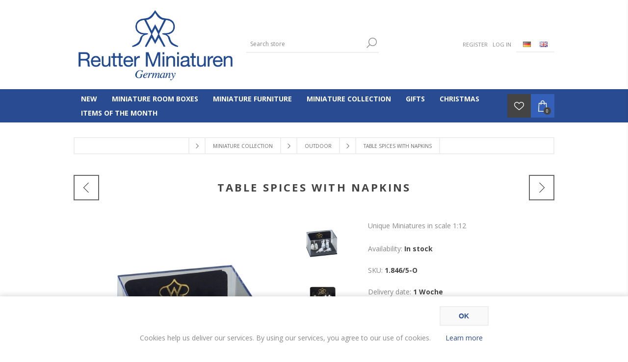

--- FILE ---
content_type: text/html; charset=utf-8
request_url: https://shop.reutterminiaturen.com/en/table-spices
body_size: 86267
content:
<!DOCTYPE html><html lang=en dir=ltr class=html-product-details-page><head><title>Onlineshop der Reutter Miniaturen GmbH.Table Spices</title><meta charset=UTF-8><meta name=description content="Porcelain Miniatures by Reutter Porzellan Germany"><meta name=keywords content="Menage for salt and pepper,spices,Table Spices,Kitchen organisation,Kitchen spices"><meta name=generator content=nopCommerce><meta name=viewport content="width=device-width, initial-scale=1.0, minimum-scale=1.0, maximum-scale=2.0"><link href="https://fonts.googleapis.com/css?family=Open+Sans:400,300,700&amp;display=swap" rel=stylesheet><meta property=og:type content=product><meta property=og:title content="Table Spices with napkins"><meta property=og:description content="Porcelain Miniatures by Reutter Porzellan Germany"><meta property=og:image content=https://shop.reutterminiaturen.com/images/thumbs/0009850_menage-fur-salz-und-pfeffer-mit-servietten_600.jpeg><meta property=og:image:url content=https://shop.reutterminiaturen.com/images/thumbs/0009850_menage-fur-salz-und-pfeffer-mit-servietten_600.jpeg><meta property=og:url content=https://shop.reutterminiaturen.com/en/table-spices><meta property=og:site_name content="Reutter Miniatures Onlineshop"><meta property=twitter:card content=summary><meta property=twitter:site content="Reutter Miniatures Onlineshop"><meta property=twitter:title content="Table Spices with napkins"><meta property=twitter:description content="Porcelain Miniatures by Reutter Porzellan Germany"><meta property=twitter:image content=https://shop.reutterminiaturen.com/images/thumbs/0009850_menage-fur-salz-und-pfeffer-mit-servietten_600.jpeg><meta property=twitter:url content=https://shop.reutterminiaturen.com/en/table-spices><link rel=stylesheet href="/css/Product.Head.styles.css?v=rZpC3Vyk9bkBywNsSRNqQ1XxwNw"><style>.product-details-page .full-description{display:none}.product-details-page .ui-tabs .full-description{display:block}.product-details-page .tabhead-full-description{display:none}.product-details-page .product-specs-box{display:none}.product-details-page .ui-tabs .product-specs-box{display:block}.product-details-page .ui-tabs .product-specs-box .title{display:none}.product-details-page .product-no-reviews,.product-details-page .product-review-links{display:none}</style><link rel="shortcut icon" href=/icons/icons_0/favicon.ico><body class=product-details-page-body><input name=__RequestVerificationToken type=hidden value=CfDJ8EB2IAOLWQ1NuEfFgqKkDLaL7pEO9Dq6rm-CcA1vQY3Q1KkFIulJMiHZqHtCxD08CpmlU8ALs2w6q6swVDTcb2n1lGLs7X9uCTeed1_pGLRaGYiK8N2cysv_8eN_kwiSPwOvFTkNhij8TC13Yi4rJls><div class=ajax-loading-block-window style=display:none></div><div id=dialog-notifications-success title=Notification style=display:none></div><div id=dialog-notifications-error title=Error style=display:none></div><div id=dialog-notifications-warning title=Warning style=display:none></div><div id=bar-notification class=bar-notification-container data-close=Close></div><!--[if lte IE 7]><div style=clear:both;height:59px;text-align:center;position:relative><a href=http://www.microsoft.com/windows/internet-explorer/default.aspx target=_blank> <img src=/Themes/Brooklyn/Content/img/ie_warning.jpg height=42 width=820 alt="You are using an outdated browser. For a faster, safer browsing experience, upgrade for free today."> </a></div><![endif]--><div class="master-wrapper-page items-per-row-four"><div class="header header-2"><div class=header-upper><div class=header-options-wrapper><div class=header-logo><a href="/" class=logo> <img alt="Reutter Miniatures Onlineshop" title="Reutter Miniatures Onlineshop" src="https://shop.reutterminiaturen.com/images/thumbs/0010860_Reutter Miniaturen Logo-OS.jpeg"> </a></div><div class="search-box store-search-box"><form method=get id=small-search-box-form action=/en/search><input type=text class=search-box-text id=small-searchterms autocomplete=off name=q placeholder="Search store" aria-label="Search store"> <button type=submit class="button-1 search-box-button">Search</button></form></div><div class=header-options><div class=header-links-wrapper><div class=header-links><ul><li><a href="/en/register?returnUrl=%2Fen%2Ftable-spices" class=ico-register>Register</a><li><a href="/en/login?returnUrl=%2Fen%2Ftable-spices" class=ico-login>Log in</a></ul></div></div><div class=header-selectors-wrapper><div class=language-selector><ul class=language-list><li><a href="https://shop.reutterminiaturen.com/en/changelanguage/2?returnUrl=%2Fen%2Ftable-spices" title=Deutsch> <img title=Deutsch alt=Deutsch src=/images/flags/de.png> </a><li><a href="https://shop.reutterminiaturen.com/en/changelanguage/1?returnUrl=%2Fen%2Ftable-spices" title=English> <img title=English alt=English class=selected src=/images/flags/gb.png> </a></ul></div></div></div></div></div><div class=header-lower><div class=header-actions-wrapper><div id=headerMenuParent><div class="header-menu pictures-per-row-four"><div class=close-menu><span>Close</span></div><ul class=mega-menu data-isrtlenabled=false data-enableclickfordropdown=false><li><a href=/en/novelties-2025 title=NEW><span> NEW</span></a><li class=has-sublist><a class=with-subcategories href=/en/miniature-dreams><span>Miniature Room Boxes</span></a><div class="dropdown categories fullWidth boxes-5"><div class=row-wrapper><div class=row><div class=box><div class=picture><a href=/en/miniature-rooms-series-707 title="Show products in category Miniature Rooms - Series 707"> <img class=lazy alt="Picture for category Miniature Rooms - Series 707" src="[data-uri]" data-original=https://shop.reutterminiaturen.com/images/thumbs/0011711_miniaturzimmer-serie-707_250.jpeg> </a></div><div class=details><div class=title><a href=/en/miniature-rooms-series-707 title="Miniature Rooms - Series 707"><span>Miniature Rooms - Series 707</span></a></div></div></div><div class=box><div class=picture><a href=/en/window-shops-series-797 title="Show products in category Window Shops - Series 797"> <img class=lazy alt="Picture for category Window Shops - Series 797" src="[data-uri]" data-original=https://shop.reutterminiaturen.com/images/thumbs/0006290_schaufensterladen-serie-797_250.jpeg> </a></div><div class=details><div class=title><a href=/en/window-shops-series-797 title="Window Shops - Series 797"><span>Window Shops - Series 797</span></a></div></div></div><div class=box><div class=picture><a href=/en/terrace-shops-series-794 title="Show products in category Terrace Shops - Series 794"> <img class=lazy alt="Picture for category Terrace Shops - Series 794" src="[data-uri]" data-original=https://shop.reutterminiaturen.com/images/thumbs/0006292_terrassenladen-serie-794_250.jpeg> </a></div><div class=details><div class=title><a href=/en/terrace-shops-series-794 title="Terrace Shops - Series 794"><span>Terrace Shops - Series 794</span></a></div></div></div><div class=box><div class=picture><a href=/en/wall-clocks-series-668 title="Show products in category Wall Clocks - Series 668"> <img class=lazy alt="Picture for category Wall Clocks - Series 668" src="[data-uri]" data-original=https://shop.reutterminiaturen.com/images/thumbs/0006293_wanduhren-serie-668_250.jpeg> </a></div><div class=details><div class=title><a href=/en/wall-clocks-series-668 title="Wall Clocks - Series 668"><span>Wall Clocks - Series 668</span></a></div></div></div><div class=box><div class=picture><a href=/en/miniature-displays-series-820 title="Show products in category Miniature Displays - Series 820"> <img class=lazy alt="Picture for category Miniature Displays - Series 820" src="[data-uri]" data-original=https://shop.reutterminiaturen.com/images/thumbs/0008181_miniaturdisplays-serie-820_250.jpeg> </a></div><div class=details><div class=title><a href=/en/miniature-displays-series-820 title="Miniature Displays - Series 820"><span>Miniature Displays - Series 820</span></a></div></div></div></div><div class=row><div class=box><div class=picture><a href=/en/outdoor-cottages-series-730 title="Show products in category Outdoor Cottages - Series 730"> <img class=lazy alt="Picture for category Outdoor Cottages - Series 730" src="[data-uri]" data-original=https://shop.reutterminiaturen.com/images/thumbs/0006298_6-huttenzauber-serie-730_250.jpeg> </a></div><div class=details><div class=title><a href=/en/outdoor-cottages-series-730 title="Outdoor Cottages - Series 730"><span>Outdoor Cottages - Series 730</span></a></div></div></div><div class=box><div class=picture><a href=/en/bookend-displays-series-801 title="Show products in category Bookend Displays - Series 801"> <img class=lazy alt="Picture for category Bookend Displays - Series 801" src="[data-uri]" data-original=https://shop.reutterminiaturen.com/images/thumbs/0006296_buchstutzen-display-serie-801_250.jpeg> </a></div><div class=details><div class=title><a href=/en/bookend-displays-series-801 title="Bookend Displays - Series 801"><span>Bookend Displays - Series 801</span></a></div></div></div><div class=box><div class=picture><a href=/en/miniature-dreams-with-illumination title="Show products in category Miniature Dreams with Illumination"> <img class=lazy alt="Picture for category Miniature Dreams with Illumination" src="[data-uri]" data-original=https://shop.reutterminiaturen.com/images/thumbs/0007104_miniaturtraume-mit-beleuchtung_250.jpeg> </a></div><div class=details><div class=title><a href=/en/miniature-dreams-with-illumination title="Miniature Dreams with Illumination"><span>Miniature Dreams with Illumination</span></a></div></div></div><div class=box><div class=picture><a href=/en/wall-displays-series-760 title="Show products in category Wall Displays"> <img class=lazy alt="Picture for category Wall Displays" src="[data-uri]" data-original=https://shop.reutterminiaturen.com/images/thumbs/0006299_wanddisplays_250.jpeg> </a></div><div class=details><div class=title><a href=/en/wall-displays-series-760 title="Wall Displays"><span>Wall Displays</span></a></div></div></div><div class=empty-box></div></div></div></div><li class=has-sublist><a class=with-subcategories href=/en/miniature-furniture><span>Miniature Furniture</span></a><div class="dropdown categories fullWidth boxes-5"><div class=row-wrapper><div class=row><div class=box><div class=picture><a href=/en/bavarian-blue-country-collection title="Show products in category Bavarian Blue Country Collection"> <img class=lazy alt="Picture for category Bavarian Blue Country Collection" src="[data-uri]" data-original=https://shop.reutterminiaturen.com/images/thumbs/0012913_bavarian-blue-country-collection_300.jpeg> </a></div><div class=details><div class=title><a href=/en/bavarian-blue-country-collection title="Bavarian Blue Country Collection"><span>Bavarian Blue Country Collection</span></a></div></div></div><div class=box><div class=picture><a href=/en/bathroom title="Show products in category Bathroom"> <img class=lazy alt="Picture for category Bathroom" src="[data-uri]" data-original=https://shop.reutterminiaturen.com/images/thumbs/0006353_badezimmer_300.jpeg> </a></div><div class=details><div class=title><a href=/en/bathroom title=Bathroom><span>Bathroom</span></a></div></div></div><div class=box><div class=picture><a href=/en/living-room title="Show products in category Living Room"> <img class=lazy alt="Picture for category Living Room" src="[data-uri]" data-original=https://shop.reutterminiaturen.com/images/thumbs/0012758_wohnzimmer_300.jpeg> </a></div><div class=details><div class=title><a href=/en/living-room title="Living Room"><span>Living Room</span></a></div></div></div><div class=box><div class=picture><a href=/en/kitchen-2 title="Show products in category Kitchen"> <img class=lazy alt="Picture for category Kitchen" src="[data-uri]" data-original=https://shop.reutterminiaturen.com/images/thumbs/0006352_kuche_300.jpeg> </a></div><div class=details><div class=title><a href=/en/kitchen-2 title=Kitchen><span>Kitchen</span></a></div></div></div><div class=box><div class=picture><a href=/en/dining-room title="Show products in category Dining Room"> <img class=lazy alt="Picture for category Dining Room" src="[data-uri]" data-original=https://shop.reutterminiaturen.com/images/thumbs/0006322_esszimmer_300.jpeg> </a></div><div class=details><div class=title><a href=/en/dining-room title="Dining Room"><span>Dining Room</span></a></div></div></div></div><div class=row><div class=box><div class=picture><a href=/en/bedroom title="Show products in category Bedroom"> <img class=lazy alt="Picture for category Bedroom" src="[data-uri]" data-original=https://shop.reutterminiaturen.com/images/thumbs/0006313_schlafzimmer_300.jpeg> </a></div><div class=details><div class=title><a href=/en/bedroom title=Bedroom><span>Bedroom</span></a></div></div></div><div class=box><div class=picture><a href=/en/dressing-room title="Show products in category Dressing Room"> <img class=lazy alt="Picture for category Dressing Room" src="[data-uri]" data-original=https://shop.reutterminiaturen.com/images/thumbs/0006323_ankleidezimmer_300.jpeg> </a></div><div class=details><div class=title><a href=/en/dressing-room title="Dressing Room"><span>Dressing Room</span></a></div></div></div><div class=box><div class=picture><a href=/en/child-room title="Show products in category Child Room"> <img class=lazy alt="Picture for category Child Room" src="[data-uri]" data-original=https://shop.reutterminiaturen.com/images/thumbs/0006324_kinderzimmer_300.jpeg> </a></div><div class=details><div class=title><a href=/en/child-room title="Child Room"><span>Child Room</span></a></div></div></div><div class=box><div class=picture><a href=/en/office-2 title="Show products in category Office"> <img class=lazy alt="Picture for category Office" src="[data-uri]" data-original=https://shop.reutterminiaturen.com/images/thumbs/0006355_arbeitszimmer_300.jpeg> </a></div><div class=details><div class=title><a href=/en/office-2 title=Office><span>Office</span></a></div></div></div><div class=box><div class=picture><a href=/en/man-cave title="Show products in category Man Cave"> <img class=lazy alt="Picture for category Man Cave" src="[data-uri]" data-original=https://shop.reutterminiaturen.com/images/thumbs/0006316_herrenzimmer_300.jpeg> </a></div><div class=details><div class=title><a href=/en/man-cave title="Man Cave"><span>Man Cave</span></a></div></div></div></div><div class=row><div class=box><div class=picture><a href=/en/sewing-room-2 title="Show products in category Sewing Room"> <img class=lazy alt="Picture for category Sewing Room" src="[data-uri]" data-original=https://shop.reutterminiaturen.com/images/thumbs/0006354_nahzimmer_300.jpeg> </a></div><div class=details><div class=title><a href=/en/sewing-room-2 title="Sewing Room"><span>Sewing Room</span></a></div></div></div><div class=box><div class=picture><a href=/en/wine-cellar title="Show products in category Wine Cellar"> <img class=lazy alt="Picture for category Wine Cellar" src="[data-uri]" data-original=https://shop.reutterminiaturen.com/images/thumbs/0006326_weinkeller_300.jpeg> </a></div><div class=details><div class=title><a href=/en/wine-cellar title="Wine Cellar"><span>Wine Cellar</span></a></div></div></div><div class=box><div class=picture><a href=/en/hobby-2 title="Show products in category Hobby"> <img class=lazy alt="Picture for category Hobby" src="[data-uri]" data-original=https://shop.reutterminiaturen.com/images/thumbs/0006327_hobby_300.jpeg> </a></div><div class=details><div class=title><a href=/en/hobby-2 title=Hobby><span>Hobby</span></a></div></div></div><div class=box><div class=picture><a href=/en/garden title="Show products in category Garden"> <img class=lazy alt="Picture for category Garden" src="[data-uri]" data-original=https://shop.reutterminiaturen.com/images/thumbs/0006329_garten_300.jpeg> </a></div><div class=details><div class=title><a href=/en/garden title=Garden><span>Garden</span></a></div></div></div><div class=box><div class=picture><a href=/en/dollhouse title="Show products in category Dollhouse Displays"> <img class=lazy alt="Picture for category Dollhouse Displays" src="[data-uri]" data-original=https://shop.reutterminiaturen.com/images/thumbs/0006320_puppenhaus-displays_300.jpeg> </a></div><div class=details><div class=title><a href=/en/dollhouse title="Dollhouse Displays"><span>Dollhouse Displays</span></a></div></div></div></div><div class=row><div class=box><div class=picture><a href=/en/miniture-furniture-decorate-yourself title="Show products in category Miniture Furniture - Decorate by Yourself"> <img class=lazy alt="Picture for category Miniture Furniture - Decorate by Yourself" src="[data-uri]" data-original=https://shop.reutterminiaturen.com/images/thumbs/0006392_miniaturmobel-zum-selbstgestalten_300.jpeg> </a></div><div class=details><div class=title><a href=/en/miniture-furniture-decorate-yourself title="Miniture Furniture - Decorate by Yourself"><span>Miniture Furniture - Decorate by Yourself</span></a></div></div></div><div class=empty-box></div><div class=empty-box></div><div class=empty-box></div><div class=empty-box></div></div></div></div><li class=has-sublist><a class=with-subcategories href=/en/miniature-collection><span>Miniature Collection</span></a><div class="dropdown categories fullWidth boxes-8"><div class=row-wrapper><div class=row><div class=box><div class=picture><a href=/en/blue-onion-gold-design title="Show products in category Blue Onion Gold Design"> <img class=lazy alt="Picture for category Blue Onion Gold Design" src="[data-uri]" data-original=https://shop.reutterminiaturen.com/images/thumbs/0006330_zwiebelmuster-design-gold-blau_150.jpeg> </a></div><div class=details><div class=title><a href=/en/blue-onion-gold-design title="Blue Onion Gold Design"><span>Blue Onion Gold Design</span></a></div></div></div><div class=box><div class=picture><a href=/en/my-kitchen-2 title="Show products in category My Kitchen"> <img class=lazy alt="Picture for category My Kitchen" src="[data-uri]" data-original=https://shop.reutterminiaturen.com/images/thumbs/0006337_meine-kuche_150.jpeg> </a></div><div class=details><div class=title><a href=/en/my-kitchen-2 title="My Kitchen"><span>My Kitchen</span></a></div></div></div><div class=box><div class=picture><a href=/en/tee-sets-and-dinner-service title="Show products in category Tea Sets and Dinner Sets"> <img class=lazy alt="Picture for category Tea Sets and Dinner Sets" src="[data-uri]" data-original=https://shop.reutterminiaturen.com/images/thumbs/0011595_tee-sets-und-service_150.jpeg> </a></div><div class=details><div class=title><a href=/en/tee-sets-and-dinner-service title="Tea Sets and Dinner Sets"><span>Tea Sets and Dinner Sets</span></a></div></div></div><div class=box><div class=picture><a href=/en/food-and-beverages title="Show products in category Food and Beverages"> <img class=lazy alt="Picture for category Food and Beverages" src="[data-uri]" data-original=https://shop.reutterminiaturen.com/images/thumbs/0006350_48-b-essen-und-trinken_150.jpeg> </a></div><div class=details><div class=title><a href=/en/food-and-beverages title="Food and Beverages"><span>Food and Beverages</span></a></div></div></div><div class=box><div class=picture><a href=/en/sweets-and-treats title="Show products in category Sweets and Treats"> <img class=lazy alt="Picture for category Sweets and Treats" src="[data-uri]" data-original=https://shop.reutterminiaturen.com/images/thumbs/0013957_suses-mag-jeder_150.jpeg> </a></div><div class=details><div class=title><a href=/en/sweets-and-treats title="Sweets and Treats"><span>Sweets and Treats</span></a></div></div></div><div class=box><div class=picture><a href=/en/wine-cheese title="Show products in category Wine &amp; Cheese"> <img class=lazy alt="Picture for category Wine &amp; Cheese" src="[data-uri]" data-original=https://shop.reutterminiaturen.com/images/thumbs/0006351_wein-kase_150.jpeg> </a></div><div class=details><div class=title><a href=/en/wine-cheese title="Wine &amp; Cheese"><span>Wine &amp; Cheese</span></a></div></div></div><div class=box><div class=picture><a href=/en/cognac-whiskey-gin title="Show products in category Cognac, Whiskey &amp; Gin"> <img class=lazy alt="Picture for category Cognac, Whiskey &amp; Gin" src="[data-uri]" data-original=https://shop.reutterminiaturen.com/images/thumbs/0006338_cognac-whiskey-gin_150.jpeg> </a></div><div class=details><div class=title><a href=/en/cognac-whiskey-gin title="Cognac, Whiskey &amp; Gin"><span>Cognac, Whiskey &amp; Gin</span></a></div></div></div><div class=box><div class=picture><a href=/en/bathroom-accessories title="Show products in category Bathroom Accessories"> <img class=lazy alt="Picture for category Bathroom Accessories" src="[data-uri]" data-original=https://shop.reutterminiaturen.com/images/thumbs/0006349_badezimmeraccessoires_150.jpeg> </a></div><div class=details><div class=title><a href=/en/bathroom-accessories title="Bathroom Accessories"><span>Bathroom Accessories</span></a></div></div></div></div><div class=row><div class=box><div class=picture><a href=/en/music title="Show products in category Music"> <img class=lazy alt="Picture for category Music" src="[data-uri]" data-original=https://shop.reutterminiaturen.com/images/thumbs/0012911_musik_150.jpeg> </a></div><div class=details><div class=title><a href=/en/music title=Music><span>Music</span></a></div></div></div><div class=box><div class=picture><a href=/en/illumination-and-reading title="Show products in category Illumination and Reading"> <img class=lazy alt="Picture for category Illumination and Reading" src="[data-uri]" data-original=https://shop.reutterminiaturen.com/images/thumbs/0006341_beleuchtung-und-lesen_150.jpeg> </a></div><div class=details><div class=title><a href=/en/illumination-and-reading title="Illumination and Reading"><span>Illumination and Reading</span></a></div></div></div><div class=box><div class=picture><a href=/en/sewing-and-hobbies title="Show products in category Sewing and Hobbies"> <img class=lazy alt="Picture for category Sewing and Hobbies" src="[data-uri]" data-original=https://shop.reutterminiaturen.com/images/thumbs/0013960_nahen-und-hobbys_150.jpeg> </a></div><div class=details><div class=title><a href=/en/sewing-and-hobbies title="Sewing and Hobbies"><span>Sewing and Hobbies</span></a></div></div></div><div class=box><div class=picture><a href=/en/flowers-for-you title="Show products in category Flowers for you"> <img class=lazy alt="Picture for category Flowers for you" src="[data-uri]" data-original=https://shop.reutterminiaturen.com/images/thumbs/0006343_blumen-fur-dich_150.jpeg> </a></div><div class=details><div class=title><a href=/en/flowers-for-you title="Flowers for you"><span>Flowers for you</span></a></div></div></div><div class=box><div class=picture><a href=/en/outdoor title="Show products in category Outdoor"> <img class=lazy alt="Picture for category Outdoor" src="[data-uri]" data-original=https://shop.reutterminiaturen.com/images/thumbs/0006344_im-freien_150.jpeg> </a></div><div class=details><div class=title><a href=/en/outdoor title=Outdoor><span>Outdoor</span></a></div></div></div><div class=box><div class=picture><a href=/en/tick-tock title="Show products in category Tick-Tock"> <img class=lazy alt="Picture for category Tick-Tock" src="[data-uri]" data-original=https://shop.reutterminiaturen.com/images/thumbs/0006346_tick-tack_150.jpeg> </a></div><div class=details><div class=title><a href=/en/tick-tock title=Tick-Tock><span>Tick-Tock</span></a></div></div></div><div class=box><div class=picture><a href=/en/christmas title="Show products in category Christmas"> <img class=lazy alt="Picture for category Christmas" src="[data-uri]" data-original=https://shop.reutterminiaturen.com/images/thumbs/0013958_weihnachten_150.jpeg> </a></div><div class=details><div class=title><a href=/en/christmas title=Christmas><span>Christmas</span></a></div></div></div><div class=empty-box></div></div></div></div><li class=has-sublist><a class=with-subcategories href=/en/porcelina-collection><span>Gifts</span></a><div class="dropdown categories fullWidth boxes-4"><div class=row-wrapper><div class=row><div class=box><div class=picture><a href=/en/miniature-gifts title="Show products in category Miniature Gifts"> <img class=lazy alt="Picture for category Miniature Gifts" src="[data-uri]" data-original=https://shop.reutterminiaturen.com/images/thumbs/0006303_miniatur-geschenke_200.jpeg> </a></div><div class=details><div class=title><a href=/en/miniature-gifts title="Miniature Gifts"><span>Miniature Gifts</span></a></div></div></div><div class=box><div class=picture><a href=/en/holiday title="Show products in category Holiday"> <img class=lazy alt="Picture for category Holiday" src="[data-uri]" data-original=https://shop.reutterminiaturen.com/images/thumbs/0010834_festtage_200.jpeg> </a></div><div class=details><div class=title><a href=/en/holiday title=Holiday><span>Holiday</span></a></div></div></div><div class=box><div class=picture><a href=/en/miniature-sets-collectors-tray-size-110 title="Show products in category Mini Tea Sets - Size 1:6 and 1:10"> <img class=lazy alt="Picture for category Mini Tea Sets - Size 1:6 and 1:10" src="[data-uri]" data-original=https://shop.reutterminiaturen.com/images/thumbs/0013945_miniservice-grose-16-und-110_200.jpeg> </a></div><div class=details><div class=title><a href=/en/miniature-sets-collectors-tray-size-110 title="Mini Tea Sets - Size 1:6 and 1:10"><span>Mini Tea Sets - Size 1:6 and 1:10</span></a></div></div></div><div class=box><div class=picture><a href=/en/porcelain-gifts title="Show products in category Porcelain Gifts"> <img class=lazy alt="Picture for category Porcelain Gifts" src="[data-uri]" data-original=https://shop.reutterminiaturen.com/images/thumbs/0010826_porzellan-geschenke_200.jpeg> </a></div><div class=details><div class=title><a href=/en/porcelain-gifts title="Porcelain Gifts"><span>Porcelain Gifts</span></a></div></div></div></div><div class=row><div class=box><div class=picture><a href=/en/gift-vouchers title="Show products in category Gift Vouchers"> <img class=lazy alt="Picture for category Gift Vouchers" src="[data-uri]" data-original=https://shop.reutterminiaturen.com/images/thumbs/0010955_gutscheine_200.jpeg> </a></div><div class=details><div class=title><a href=/en/gift-vouchers title="Gift Vouchers"><span>Gift Vouchers</span></a></div></div></div><div class=empty-box></div><div class=empty-box></div><div class=empty-box></div></div></div></div><li><a href=/en/christmas title=Christmas><span> Christmas</span></a><li><a href=/en/item-of-the-month title="ITEMS OF THE MONTH "><span> ITEMS OF THE MONTH </span></a></ul><div class=menu-title><span>Menu</span></div><ul class=mega-menu-responsive><li><a href=/en/novelties-2025 title=NEW><span> NEW</span></a><li class=has-sublist><a class=with-subcategories href=/en/miniature-dreams><span>Miniature Room Boxes</span></a><div class=plus-button></div><div class=sublist-wrap><ul class=sublist><li class=back-button><span>Back</span><li><a class=lastLevelCategory href=/en/miniature-rooms-series-707 title="Miniature Rooms - Series 707"><span>Miniature Rooms - Series 707</span></a><li><a class=lastLevelCategory href=/en/window-shops-series-797 title="Window Shops - Series 797"><span>Window Shops - Series 797</span></a><li><a class=lastLevelCategory href=/en/terrace-shops-series-794 title="Terrace Shops - Series 794"><span>Terrace Shops - Series 794</span></a><li><a class=lastLevelCategory href=/en/wall-clocks-series-668 title="Wall Clocks - Series 668"><span>Wall Clocks - Series 668</span></a><li><a class=lastLevelCategory href=/en/miniature-displays-series-820 title="Miniature Displays - Series 820"><span>Miniature Displays - Series 820</span></a><li><a class=lastLevelCategory href=/en/outdoor-cottages-series-730 title="Outdoor Cottages - Series 730"><span>Outdoor Cottages - Series 730</span></a><li><a class=lastLevelCategory href=/en/bookend-displays-series-801 title="Bookend Displays - Series 801"><span>Bookend Displays - Series 801</span></a><li><a class=lastLevelCategory href=/en/miniature-dreams-with-illumination title="Miniature Dreams with Illumination"><span>Miniature Dreams with Illumination</span></a><li><a class=lastLevelCategory href=/en/wall-displays-series-760 title="Wall Displays"><span>Wall Displays</span></a></ul></div><li class=has-sublist><a class=with-subcategories href=/en/miniature-furniture><span>Miniature Furniture</span></a><div class=plus-button></div><div class=sublist-wrap><ul class=sublist><li class=back-button><span>Back</span><li><a class=lastLevelCategory href=/en/bavarian-blue-country-collection title="Bavarian Blue Country Collection"><span>Bavarian Blue Country Collection</span></a><li><a class=lastLevelCategory href=/en/bathroom title=Bathroom><span>Bathroom</span></a><li><a class=lastLevelCategory href=/en/living-room title="Living Room"><span>Living Room</span></a><li><a class=lastLevelCategory href=/en/kitchen-2 title=Kitchen><span>Kitchen</span></a><li><a class=lastLevelCategory href=/en/dining-room title="Dining Room"><span>Dining Room</span></a><li><a class=lastLevelCategory href=/en/bedroom title=Bedroom><span>Bedroom</span></a><li><a class=lastLevelCategory href=/en/dressing-room title="Dressing Room"><span>Dressing Room</span></a><li><a class=lastLevelCategory href=/en/child-room title="Child Room"><span>Child Room</span></a><li><a class=lastLevelCategory href=/en/office-2 title=Office><span>Office</span></a><li><a class=lastLevelCategory href=/en/man-cave title="Man Cave"><span>Man Cave</span></a><li><a class=lastLevelCategory href=/en/sewing-room-2 title="Sewing Room"><span>Sewing Room</span></a><li><a class=lastLevelCategory href=/en/wine-cellar title="Wine Cellar"><span>Wine Cellar</span></a><li><a class=lastLevelCategory href=/en/hobby-2 title=Hobby><span>Hobby</span></a><li><a class=lastLevelCategory href=/en/garden title=Garden><span>Garden</span></a><li><a class=lastLevelCategory href=/en/dollhouse title="Dollhouse Displays"><span>Dollhouse Displays</span></a><li><a class=lastLevelCategory href=/en/miniture-furniture-decorate-yourself title="Miniture Furniture - Decorate by Yourself"><span>Miniture Furniture - Decorate by Yourself</span></a></ul></div><li class=has-sublist><a class=with-subcategories href=/en/miniature-collection><span>Miniature Collection</span></a><div class=plus-button></div><div class=sublist-wrap><ul class=sublist><li class=back-button><span>Back</span><li><a class=lastLevelCategory href=/en/blue-onion-gold-design title="Blue Onion Gold Design"><span>Blue Onion Gold Design</span></a><li><a class=lastLevelCategory href=/en/my-kitchen-2 title="My Kitchen"><span>My Kitchen</span></a><li><a class=lastLevelCategory href=/en/tee-sets-and-dinner-service title="Tea Sets and Dinner Sets"><span>Tea Sets and Dinner Sets</span></a><li><a class=lastLevelCategory href=/en/food-and-beverages title="Food and Beverages"><span>Food and Beverages</span></a><li><a class=lastLevelCategory href=/en/sweets-and-treats title="Sweets and Treats"><span>Sweets and Treats</span></a><li><a class=lastLevelCategory href=/en/wine-cheese title="Wine &amp; Cheese"><span>Wine &amp; Cheese</span></a><li><a class=lastLevelCategory href=/en/cognac-whiskey-gin title="Cognac, Whiskey &amp; Gin"><span>Cognac, Whiskey &amp; Gin</span></a><li><a class=lastLevelCategory href=/en/bathroom-accessories title="Bathroom Accessories"><span>Bathroom Accessories</span></a><li><a class=lastLevelCategory href=/en/music title=Music><span>Music</span></a><li><a class=lastLevelCategory href=/en/illumination-and-reading title="Illumination and Reading"><span>Illumination and Reading</span></a><li><a class=lastLevelCategory href=/en/sewing-and-hobbies title="Sewing and Hobbies"><span>Sewing and Hobbies</span></a><li><a class=lastLevelCategory href=/en/flowers-for-you title="Flowers for you"><span>Flowers for you</span></a><li><a class=lastLevelCategory href=/en/outdoor title=Outdoor><span>Outdoor</span></a><li><a class=lastLevelCategory href=/en/tick-tock title=Tick-Tock><span>Tick-Tock</span></a><li><a class=lastLevelCategory href=/en/christmas title=Christmas><span>Christmas</span></a></ul></div><li class=has-sublist><a class=with-subcategories href=/en/porcelina-collection><span>Gifts</span></a><div class=plus-button></div><div class=sublist-wrap><ul class=sublist><li class=back-button><span>Back</span><li><a class=lastLevelCategory href=/en/miniature-gifts title="Miniature Gifts"><span>Miniature Gifts</span></a><li><a class=lastLevelCategory href=/en/holiday title=Holiday><span>Holiday</span></a><li><a class=lastLevelCategory href=/en/miniature-sets-collectors-tray-size-110 title="Mini Tea Sets - Size 1:6 and 1:10"><span>Mini Tea Sets - Size 1:6 and 1:10</span></a><li><a class=lastLevelCategory href=/en/porcelain-gifts title="Porcelain Gifts"><span>Porcelain Gifts</span></a><li><a class=lastLevelCategory href=/en/gift-vouchers title="Gift Vouchers"><span>Gift Vouchers</span></a></ul></div><li><a href=/en/christmas title=Christmas><span> Christmas</span></a><li><a href=/en/item-of-the-month title="ITEMS OF THE MONTH "><span> ITEMS OF THE MONTH </span></a></ul></div></div><div class=header-actions><a alt=Wishlist href=/en/wishlist class=ico-wishlist> <span class=wishlist-qty></span> </a> <a alt="Shopping cart" href=/en/cart class=ico-cart> <span class=cart-qty>0</span> </a><div id=flyout-cart class="flyout-cart simplebar"><div class=mini-shopping-cart><div class=count>You have no items in your shopping cart.</div></div></div></div></div></div></div><div class=overlayOffCanvas></div><div class=responsive-nav-wrapper-parent><div class=responsive-nav-wrapper><div class=menu-title><span>Menu</span></div><div class=search-wrap><span>Search</span></div><div class=wishlist-opener><a alt=Wishlist href=/en/wishlist title=Wishlist>Wishlist</a></div><div class=shopping-cart-link><a alt="Shopping cart" href=/en/cart> <small class=cart-qty>0</small> </a></div><div class=filters-button><span>Filters</span></div><div class=personal-button id=header-links-opener><span>Personal menu</span></div></div></div><div class="master-wrapper-content two-columns"><div class=ajaxCartInfo data-getajaxcartbuttonurl=/en/NopAjaxCart/GetAjaxCartButtonsAjax data-productpageaddtocartbuttonselector=.add-to-cart-button data-productboxaddtocartbuttonselector=.product-box-add-to-cart-button data-productboxproductitemelementselector=.product-item data-usenopnotification=False data-nopnotificationcartresource="The product has been added to your &lt;a href=&#34;/en/cart&#34;>shopping cart&lt;/a>" data-nopnotificationwishlistresource="The product has been added to your &lt;a href=&#34;/en/wishlist&#34;>wishlist&lt;/a>" data-enableonproductpage=True data-enableoncatalogpages=True data-minishoppingcartquatityformattingresource={0} data-miniwishlistquatityformattingresource=({0}) data-addtowishlistbuttonselector=.add-to-wishlist-button></div><input id=addProductVariantToCartUrl name=addProductVariantToCartUrl type=hidden value=/en/AddProductFromProductDetailsPageToCartAjax> <input id=addProductToCartUrl name=addProductToCartUrl type=hidden value=/en/AddProductToCartAjax> <input id=miniShoppingCartUrl name=miniShoppingCartUrl type=hidden value=/en/MiniShoppingCart> <input id=flyoutShoppingCartUrl name=flyoutShoppingCartUrl type=hidden value=/en/NopAjaxCartFlyoutShoppingCart> <input id=checkProductAttributesUrl name=checkProductAttributesUrl type=hidden value=/en/CheckIfProductOrItsAssociatedProductsHasAttributes> <input id=getMiniProductDetailsViewUrl name=getMiniProductDetailsViewUrl type=hidden value=/en/GetMiniProductDetailsView> <input id=flyoutShoppingCartPanelSelector name=flyoutShoppingCartPanelSelector type=hidden value=#flyout-cart> <input id=shoppingCartMenuLinkSelector name=shoppingCartMenuLinkSelector type=hidden value=.cart-qty> <input id=wishlistMenuLinkSelector name=wishlistMenuLinkSelector type=hidden value=.wishlist-qty><div id=product-ribbon-info data-productid=1921 data-productboxselector=".product-item, .item-holder" data-productboxpicturecontainerselector=".picture, .item-picture" data-productpagepicturesparentcontainerselector=.product-essential data-productpagebugpicturecontainerselector=.picture data-retrieveproductribbonsurl=/en/RetrieveProductRibbons></div><div class=quickViewData data-productselector=.product-item data-productselectorchild=.picture data-retrievequickviewurl=/en/quickviewdata data-quickviewbuttontext="Quick View" data-quickviewbuttontitle="Quick View" data-isquickviewpopupdraggable=False data-enablequickviewpopupoverlay=True data-accordionpanelsheightstyle=auto data-getquickviewbuttonroute=/en/getquickviewbutton></div><div class=master-column-wrapper><div class=breadcrumb><ul itemscope itemtype=http://schema.org/BreadcrumbList><li><span> <a href="/"> <span>Home</span> </a> </span> <span class=delimiter>/</span><li itemprop=itemListElement itemscope itemtype=http://schema.org/ListItem><a href=/en/miniature-collection itemprop=item> <span itemprop=name>Miniature Collection</span> </a> <span class=delimiter>/</span><meta itemprop=position content=1><li itemprop=itemListElement itemscope itemtype=http://schema.org/ListItem><a href=/en/outdoor itemprop=item> <span itemprop=name>Outdoor</span> </a> <span class=delimiter>/</span><meta itemprop=position content=2><li itemprop=itemListElement itemscope itemtype=http://schema.org/ListItem><strong class=current-item itemprop=name>Table Spices with napkins</strong> <span itemprop=item itemscope itemtype=http://schema.org/Thing id=/en/table-spices> </span><meta itemprop=position content=3></ul></div><div class=center-1><div class="page product-details-page"><div class=page-body><form method=post id=product-details-form action=/en/table-spices><div itemscope itemtype=http://schema.org/Product><meta itemprop=name content="Table Spices with napkins"><meta itemprop=sku content=1.846/5-O><meta itemprop=gtin content=4015482167369><meta itemprop=mpn content=1.846/5-O><meta itemprop=description content="Unique Miniatures in scale 1:12"><meta itemprop=image content=https://shop.reutterminiaturen.com/images/thumbs/0009850_menage-fur-salz-und-pfeffer-mit-servietten_600.jpeg><div itemprop=offers itemscope itemtype=http://schema.org/Offer><meta itemprop=url content=https://shop.reutterminiaturen.com/en/table-spices><meta itemprop=price content=24.95><meta itemprop=priceCurrency content=EUR><meta itemprop=priceValidUntil><meta itemprop=availability content=http://schema.org/InStock></div><div itemprop=review itemscope itemtype=http://schema.org/Review><meta itemprop=author content=ALL><meta itemprop=url content=/en/productreviews/1921></div></div><div data-productid=1921><div class=product-name><h1>Table Spices with napkins</h1><div class=previous-product><a href=/en/dog-food-bowl-holder title="Dog food bowl holder"><span class=previous-product-label>Previous product</span><span class=previous-product-title>Dog food bowl holder</span></a></div><div class=next-product><a href=/en/banana-milk-set title="Banana Milk Set"><span class=next-product-label>Next product</span><span class=next-product-title>Banana Milk Set</span></a></div></div><div class=product-essential><input type=hidden class=cloudZoomAdjustPictureOnProductAttributeValueChange data-productid=1921 data-isintegratedbywidget=true> <input type=hidden class=cloudZoomEnableClickToZoom><div class="gallery sevenspikes-cloudzoom-gallery"><div class=picture-wrapper><div class=picture id=sevenspikes-cloud-zoom data-zoomwindowelementid="" data-selectoroftheparentelementofthecloudzoomwindow="" data-defaultimagecontainerselector=".product-essential .gallery" data-zoom-window-width=360 data-zoom-window-height=360><a href=https://shop.reutterminiaturen.com/images/thumbs/0009850_menage-fur-salz-und-pfeffer-mit-servietten.jpeg data-full-image-url=https://shop.reutterminiaturen.com/images/thumbs/0009850_menage-fur-salz-und-pfeffer-mit-servietten.jpeg class=picture-link id=zoom1> <img src=https://shop.reutterminiaturen.com/images/thumbs/0009850_menage-fur-salz-und-pfeffer-mit-servietten_600.jpeg alt="Picture of Table Spices with napkins" class=cloudzoom id=cloudZoomImage itemprop=image data-cloudzoom="appendSelector: '.picture-wrapper', zoomPosition: 'inside', zoomOffsetX: 0, captionPosition: 'bottom', tintOpacity: 0, zoomWidth: 360, zoomHeight: 360, easing: 3, touchStartDelay: true, zoomFlyOut: false, disableZoom: 'auto'"> </a></div></div><div class=picture-thumbs><a class="cloudzoom-gallery thumb-item" data-full-image-url=https://shop.reutterminiaturen.com/images/thumbs/0009850_menage-fur-salz-und-pfeffer-mit-servietten.jpeg data-cloudzoom="appendSelector: '.picture-wrapper', zoomPosition: 'inside', zoomOffsetX: 0, captionPosition: 'bottom', tintOpacity: 0, zoomWidth: 360, zoomHeight: 360, useZoom: '.cloudzoom', image: 'https://shop.reutterminiaturen.com/images/thumbs/0009850_menage-fur-salz-und-pfeffer-mit-servietten_600.jpeg', zoomImage: 'https://shop.reutterminiaturen.com/images/thumbs/0009850_menage-fur-salz-und-pfeffer-mit-servietten.jpeg', easing: 3, touchStartDelay: true, zoomFlyOut: false, disableZoom: 'auto'"> <img class=cloud-zoom-gallery-img src=https://shop.reutterminiaturen.com/images/thumbs/0009850_menage-fur-salz-und-pfeffer-mit-servietten_100.jpeg alt="Picture of Table Spices with napkins"> </a> <a class="cloudzoom-gallery thumb-item" data-full-image-url=https://shop.reutterminiaturen.com/images/thumbs/0009851_menage-fur-salz-und-pfeffer-mit-servietten.jpeg data-cloudzoom="appendSelector: '.picture-wrapper', zoomPosition: 'inside', zoomOffsetX: 0, captionPosition: 'bottom', tintOpacity: 0, zoomWidth: 360, zoomHeight: 360, useZoom: '.cloudzoom', image: 'https://shop.reutterminiaturen.com/images/thumbs/0009851_menage-fur-salz-und-pfeffer-mit-servietten_600.jpeg', zoomImage: 'https://shop.reutterminiaturen.com/images/thumbs/0009851_menage-fur-salz-und-pfeffer-mit-servietten.jpeg', easing: 3, touchStartDelay: true, zoomFlyOut: false, disableZoom: 'auto'"> <img class=cloud-zoom-gallery-img src=https://shop.reutterminiaturen.com/images/thumbs/0009851_menage-fur-salz-und-pfeffer-mit-servietten_100.jpeg alt="Picture of Table Spices with napkins"> </a> <a class="cloudzoom-gallery thumb-item" data-full-image-url=https://shop.reutterminiaturen.com/images/thumbs/0009852_menage-fur-salz-und-pfeffer-mit-servietten.jpeg data-cloudzoom="appendSelector: '.picture-wrapper', zoomPosition: 'inside', zoomOffsetX: 0, captionPosition: 'bottom', tintOpacity: 0, zoomWidth: 360, zoomHeight: 360, useZoom: '.cloudzoom', image: 'https://shop.reutterminiaturen.com/images/thumbs/0009852_menage-fur-salz-und-pfeffer-mit-servietten_600.jpeg', zoomImage: 'https://shop.reutterminiaturen.com/images/thumbs/0009852_menage-fur-salz-und-pfeffer-mit-servietten.jpeg', easing: 3, touchStartDelay: true, zoomFlyOut: false, disableZoom: 'auto'"> <img class=cloud-zoom-gallery-img src=https://shop.reutterminiaturen.com/images/thumbs/0009852_menage-fur-salz-und-pfeffer-mit-servietten_100.jpeg alt="Picture of Table Spices with napkins"> </a> <a class="cloudzoom-gallery thumb-item" data-full-image-url=https://shop.reutterminiaturen.com/images/thumbs/0009853_menage-fur-salz-und-pfeffer-mit-servietten.jpeg data-cloudzoom="appendSelector: '.picture-wrapper', zoomPosition: 'inside', zoomOffsetX: 0, captionPosition: 'bottom', tintOpacity: 0, zoomWidth: 360, zoomHeight: 360, useZoom: '.cloudzoom', image: 'https://shop.reutterminiaturen.com/images/thumbs/0009853_menage-fur-salz-und-pfeffer-mit-servietten_600.jpeg', zoomImage: 'https://shop.reutterminiaturen.com/images/thumbs/0009853_menage-fur-salz-und-pfeffer-mit-servietten.jpeg', easing: 3, touchStartDelay: true, zoomFlyOut: false, disableZoom: 'auto'"> <img class=cloud-zoom-gallery-img src=https://shop.reutterminiaturen.com/images/thumbs/0009853_menage-fur-salz-und-pfeffer-mit-servietten_100.jpeg alt="Picture of Table Spices with napkins"> </a> <a class="cloudzoom-gallery thumb-item" data-full-image-url=https://shop.reutterminiaturen.com/images/thumbs/0009854_menage-fur-salz-und-pfeffer-mit-servietten.jpeg data-cloudzoom="appendSelector: '.picture-wrapper', zoomPosition: 'inside', zoomOffsetX: 0, captionPosition: 'bottom', tintOpacity: 0, zoomWidth: 360, zoomHeight: 360, useZoom: '.cloudzoom', image: 'https://shop.reutterminiaturen.com/images/thumbs/0009854_menage-fur-salz-und-pfeffer-mit-servietten_600.jpeg', zoomImage: 'https://shop.reutterminiaturen.com/images/thumbs/0009854_menage-fur-salz-und-pfeffer-mit-servietten.jpeg', easing: 3, touchStartDelay: true, zoomFlyOut: false, disableZoom: 'auto'"> <img class=cloud-zoom-gallery-img src=https://shop.reutterminiaturen.com/images/thumbs/0009854_menage-fur-salz-und-pfeffer-mit-servietten_100.jpeg alt="Picture of Table Spices with napkins"> </a></div></div><div class=overview><div class=short-description>Unique Miniatures in scale 1:12</div><div class=availability><div class=stock><span class=label>Availability:</span> <span class=value id=stock-availability-value-1921>In stock</span></div></div><div class=additional-details><div class=sku><span class=label>SKU:</span> <span class=value id=sku-1921>1.846/5-O</span></div></div><div class=delivery><div class=delivery-date><span class=label>Delivery date:</span> <span class=value>1 Woche</span></div></div><div class=overview-buttons><div class=add-to-wishlist><button type=button title="Add to wishlist" id=add-to-wishlist-button-1921 class="button-2 add-to-wishlist-button" data-productid=1921 onclick="return AjaxCart.addproducttocart_details(&#34;/addproducttocart/details/1921/2&#34;,&#34;#product-details-form&#34;),!1">Add to wishlist</button></div></div><div class=prices><div class=product-price><span id=price-value-1921 class=price-value-1921> €24.95 </span></div></div><div class=add-to-cart><div class=add-to-cart-panel><label class=qty-label for=addtocart_1921_EnteredQuantity>Qty:</label> <input id=product_enteredQuantity_1921 class=qty-input type=text aria-label="Enter a quantity" data-val=true data-val-required="The Qty field is required." name=addtocart_1921.EnteredQuantity value=1> <button type=button id=add-to-cart-button-1921 class="button-1 add-to-cart-button" data-productid=1921 onclick="return AjaxCart.addproducttocart_details(&#34;/addproducttocart/details/1921/1&#34;,&#34;#product-details-form&#34;),!1">Add to cart</button></div></div><div class=product-estimate-shipping><a href=#estimate-shipping-popup-1921 id=open-estimate-shipping-popup-1921 class=open-estimate-shipping-popup data-effect=estimate-shipping-popup-zoom-in> </a><div id=estimate-shipping-popup-1921 class="estimate-shipping-popup mfp-with-anim mfp-hide"><div class=ship-to-title><strong>Ship to</strong></div><div class="estimate-shipping-row shipping-address"><div class="estimate-shipping-row-item address-item"><div class=estimate-shipping-row><select class=estimate-shipping-address-control data-trigger=country-select data-url=/country/getstatesbycountryid data-stateprovince=#StateProvinceId data-loading=#estimate-shipping-loading-progress placeholder=Country id=CountryId name=CountryId><option value=0>Select country<option value=35>Germany / Deutschland<option value=7>Austria<option value=74>Switzerland<option value=1>United States<option value=2>Canada<option value=86>Afghanistan<option value=87>Albania<option value=88>Algeria<option value=89>American Samoa<option value=90>Andorra<option value=91>Angola<option value=92>Anguilla<option value=94>Antigua and Barbuda<option value=3>Argentina<option value=4>Armenia<option value=5>Aruba<option value=6>Australia<option value=8>Azerbaijan<option value=9>Bahamas<option value=95>Bahrain<option value=10>Bangladesh<option value=96>Barbados<option value=11>Belarus<option value=12>Belgium<option value=13>Belize<option value=97>Benin<option value=14>Bermuda<option value=98>Bhutan<option value=15>Bolivia<option value=16>Bosnia and Herzegowina<option value=99>Botswana<option value=100>Bouvet Island<option value=17>Brazil<option value=101>British Indian Ocean Territory<option value=102>Brunei Darussalam<option value=18>Bulgaria<option value=103>Burkina Faso<option value=104>Burundi<option value=105>Cambodia<option value=106>Cameroon<option value=107>Cape Verde<option value=19>Cayman Islands<option value=108>Central African Republic<option value=109>Chad<option value=20>Chile<option value=21>China<option value=110>Christmas Island<option value=111>Cocos (Keeling) Islands<option value=22>Colombia<option value=112>Comoros<option value=113>Congo<option value=114>Cook Islands<option value=23>Costa Rica<option value=24>Croatia<option value=25>Cuba<option value=26>Cyprus<option value=27>Czech Republic<option value=28>Denmark<option value=116>Djibouti<option value=117>Dominica<option value=29>Dominican Republic<option value=30>Ecuador<option value=31>Egypt<option value=118>El Salvador<option value=119>Equatorial Guinea<option value=120>Eritrea<option value=121>Estonia<option value=122>Ethiopia<option value=123>Falkland Islands (Malvinas)<option value=124>Faroe Islands<option value=125>Fiji<option value=32>Finland<option value=33>France<option value=126>French Guiana<option value=127>French Polynesia<option value=128>French Southern Territories<option value=129>Gabon<option value=130>Gambia<option value=34>Georgia<option value=131>Ghana<option value=36>Gibraltar<option value=37>Greece<option value=132>Greenland<option value=133>Grenada<option value=134>Guadeloupe<option value=135>Guam<option value=38>Guatemala<option value=136>Guinea<option value=137>Guinea-bissau<option value=138>Guyana<option value=139>Haiti<option value=140>Heard and Mc Donald Islands<option value=141>Honduras<option value=39>Hong Kong<option value=40>Hungary<option value=142>Iceland<option value=41>India<option value=42>Indonesia<option value=143>Iran (Islamic Republic of)<option value=144>Iraq<option value=43>Ireland<option value=44>Israel<option value=45>Italy<option value=46>Jamaica<option value=47>Japan<option value=48>Jordan<option value=49>Kazakhstan<option value=145>Kenya<option value=146>Kiribati<option value=147>Korea<option value=50>Korea, Democratic People&#x27;s Republic of<option value=51>Kuwait<option value=148>Kyrgyzstan<option value=149>Lao People&#x27;s Democratic Republic<option value=150>Latvia<option value=151>Lebanon<option value=152>Lesotho<option value=153>Liberia<option value=154>Libyan Arab Jamahiriya<option value=155>Liechtenstein<option value=156>Lithuania<option value=157>Luxembourg<option value=158>Macau<option value=159>Macedonia<option value=160>Madagascar<option value=161>Malawi<option value=52>Malaysia<option value=162>Maldives<option value=163>Mali<option value=164>Malta<option value=165>Marshall Islands<option value=166>Martinique<option value=167>Mauritania<option value=168>Mauritius<option value=169>Mayotte<option value=53>Mexico<option value=170>Micronesia<option value=171>Moldova<option value=172>Monaco<option value=173>Mongolia<option value=174>Montenegro<option value=175>Montserrat<option value=176>Morocco<option value=177>Mozambique<option value=178>Myanmar<option value=179>Namibia<option value=180>Nauru<option value=181>Nepal<option value=54>Netherlands<option value=182>Netherlands Antilles<option value=183>New Caledonia<option value=55>New Zealand<option value=184>Nicaragua<option value=185>Niger<option value=186>Nigeria<option value=187>Niue<option value=188>Norfolk Island<option value=189>Northern Mariana Islands<option value=56>Norway<option value=190>Oman<option value=57>Pakistan<option value=191>Palau<option value=192>Panama<option value=193>Papua New Guinea<option value=58>Paraguay<option value=59>Peru<option value=60>Philippines<option value=194>Pitcairn<option value=61>Poland<option value=62>Portugal<option value=63>Puerto Rico<option value=64>Qatar<option value=195>Reunion<option value=65>Romania<option value=66>Russia<option value=196>Rwanda<option value=197>Saint Kitts and Nevis<option value=198>Saint Lucia<option value=199>Saint Vincent and the Grenadines<option value=200>Samoa<option value=201>San Marino<option value=202>Sao Tome and Principe<option value=67>Saudi Arabia<option value=203>Senegal<option value=85>Serbia<option value=204>Seychelles<option value=205>Sierra Leone<option value=68>Singapore<option value=69>Slovakia (Slovak Republic)<option value=70>Slovenia<option value=206>Solomon Islands<option value=207>Somalia<option value=71>South Africa<option value=208>South Georgia &amp; South Sandwich Islands<option value=72>Spain<option value=209>Sri Lanka<option value=210>St. Helena<option value=211>St. Pierre and Miquelon<option value=212>Sudan<option value=213>Suriname<option value=214>Svalbard and Jan Mayen Islands<option value=215>Swaziland<option value=73>Sweden<option value=216>Syrian Arab Republic<option value=75>Taiwan<option value=217>Tajikistan<option value=218>Tanzania<option value=76>Thailand<option value=219>Togo<option value=220>Tokelau<option value=221>Tonga<option value=222>Trinidad and Tobago<option value=223>Tunisia<option value=77>Turkey<option value=224>Turkmenistan<option value=225>Turks and Caicos Islands<option value=226>Tuvalu<option value=227>Uganda<option value=78>Ukraine<option value=79>United Arab Emirates<option value=80>United Kingdom<option value=81>United States minor outlying islands<option value=82>Uruguay<option value=83>Uzbekistan<option value=228>Vanuatu<option value=229>Vatican City State (Holy See)<option value=84>Venezuela<option value=230>Viet Nam<option value=231>Virgin Islands (British)<option value=232>Virgin Islands (U.S.)<option value=233>Wallis and Futuna Islands<option value=234>Western Sahara<option value=235>Yemen<option value=236>Zambia<option value=237>Zimbabwe</select> <span class=required>*</span></div></div><div class="estimate-shipping-row-item address-item"><select class=estimate-shipping-address-control placeholder="State / province" id=StateProvinceId name=StateProvinceId><option value=0>Other</select></div><div class="estimate-shipping-row-item address-item"><div class=estimate-shipping-row><input class=estimate-shipping-address-control placeholder="Zip / postal code" type=text id=ZipPostalCode name=ZipPostalCode> <span class=required>*</span></div></div></div><div class=choose-shipping-title><strong>Shipping Method</strong></div><div class=shipping-options><div class=shipping-options-header><div class=estimate-shipping-row><div class=estimate-shipping-row-item-radio></div><div class="estimate-shipping-row-item shipping-item shipping-header-item">Name</div><div class="estimate-shipping-row-item shipping-item shipping-header-item">Estimated Delivery</div><div class="estimate-shipping-row-item shipping-item shipping-header-item">Price</div></div></div><div class=shipping-options-body><div class=no-shipping-options>No shipping options</div></div></div><div class=apply-shipping-button-container><button type=button class="button-2 apply-shipping-button">Apply</button><div class=message-failure></div></div></div></div></div><div class=full-description><p class=MsoNormal style="margin:0 0 .0001pt -.25pt"><span style=font-size:14pt;line-height:103%>Let us introduce you to our wonderful world of miniatures. We have put together many small arrangements which are suitable for every occasion. </span><p class=MsoNormal style="margin:0 0 .0001pt -.25pt"><span style=font-size:14pt;line-height:103%>&nbsp;</span><p class=MsoNormal style="margin:0 0 .0001pt -.25pt"><span style=font-size:14pt;line-height:103%>Skilled workmanship and attention to detail give our miniatures that special Reutter look. Most of our porcelain pieces are handpainted with 24k gold and fired at 800°C (1470°F). &nbsp;Our tiny masterpieces fascinate people all over the world and stimulate a passion for collecting. All Reutter miniatures are carfeully made by hand with the greatest care. </span><p class=MsoNormal style="margin:0 0 .0001pt -.25pt"><span style=font-size:14pt;line-height:103%>&nbsp;</span><p class=MsoNormal style="line-height:normal;margin:0 0 .0001pt -.25pt"><span style=font-size:14pt>Our little creations are the perfect addition to your dollshouse, miniature scene or classic setting. As all miniatures can be easily removed from the packaging, they can be used to fit into any of your creative displays. </span><p class=MsoNormal style="line-height:normal;margin:0 0 .0001pt -.25pt"><span style=font-size:14pt>&nbsp;</span><p class=MsoNormal style="line-height:normal;margin:0 0 .0001pt -.25pt"><span style=font-size:14pt>Measurements refer to miniature showcases. </span><p class=MsoNormal style="line-height:normal;margin:0 0 .0001pt -.25pt"><span style=font-size:14pt>&nbsp;</span><p class=MsoNormal style="line-height:normal;margin:0 0 .0001pt -.25pt"><span style=font-size:14pt>This product is made to scale and not intended to be used by children under 14 years old. </span></div></div><div id=quickTabs class=productTabs data-ajaxenabled=false data-productreviewsaddnewurl=/en/ProductTab/ProductReviewsTabAddNew/1921 data-productcontactusurl=/en/ProductTab/ProductContactUsTabAddNew/1921 data-couldnotloadtaberrormessage="Couldn't load this tab."><div class=productTabs-header><ul><li><a href=#quickTab-specifications>Specifications</a><li><a href=#quickTab-description>Overview</a><li><a href=#quickTab-contact_us>Contact Us</a></ul></div><div class=productTabs-body><div id=quickTab-specifications><div class=product-specs-box><div class=title><strong>Products specifications</strong></div><div class=table-wrapper><table class=data-table><thead><tr class=hidden-row><th width=25%><span>Attribute name</span><th><span>Attribute value</span><tbody><tr class=spec-header><td class=spec-group-name colspan=2>Dimensions<tr class=odd><td class=spec-name>Lenght<td class=spec-value>5,5 cm<tr class=even><td class=spec-name>Width<td class=spec-value>4 cm<tr class=odd><td class=spec-name>Weight<td class=spec-value>17 gr<tr class=even><td class=spec-name>Height<td class=spec-value>3,5 cm</table></div></div></div><div id=quickTab-description><div class=full-description><p class=MsoNormal style="margin:0 0 .0001pt -.25pt"><span style=font-size:14pt;line-height:103%>Let us introduce you to our wonderful world of miniatures. We have put together many small arrangements which are suitable for every occasion. </span><p class=MsoNormal style="margin:0 0 .0001pt -.25pt"><span style=font-size:14pt;line-height:103%>&nbsp;</span><p class=MsoNormal style="margin:0 0 .0001pt -.25pt"><span style=font-size:14pt;line-height:103%>Skilled workmanship and attention to detail give our miniatures that special Reutter look. Most of our porcelain pieces are handpainted with 24k gold and fired at 800°C (1470°F). &nbsp;Our tiny masterpieces fascinate people all over the world and stimulate a passion for collecting. All Reutter miniatures are carfeully made by hand with the greatest care. </span><p class=MsoNormal style="margin:0 0 .0001pt -.25pt"><span style=font-size:14pt;line-height:103%>&nbsp;</span><p class=MsoNormal style="line-height:normal;margin:0 0 .0001pt -.25pt"><span style=font-size:14pt>Our little creations are the perfect addition to your dollshouse, miniature scene or classic setting. As all miniatures can be easily removed from the packaging, they can be used to fit into any of your creative displays. </span><p class=MsoNormal style="line-height:normal;margin:0 0 .0001pt -.25pt"><span style=font-size:14pt>&nbsp;</span><p class=MsoNormal style="line-height:normal;margin:0 0 .0001pt -.25pt"><span style=font-size:14pt>Measurements refer to miniature showcases. </span><p class=MsoNormal style="line-height:normal;margin:0 0 .0001pt -.25pt"><span style=font-size:14pt>&nbsp;</span><p class=MsoNormal style="line-height:normal;margin:0 0 .0001pt -.25pt"><span style=font-size:14pt>This product is made to scale and not intended to be used by children under 14 years old. </span></div></div><div id=quickTab-contact_us><div id=contact-us-tab class="contact-page write-review"><div class=form-fields><div class=inputs><label for=FullName>Your name</label> <input placeholder="Enter your name" class="contact_tab_fullname review-title" type=text data-val=true data-val-required="Enter your name" id=FullName name=FullName> <span class=required>*</span> <span class=field-validation-valid data-valmsg-for=FullName data-valmsg-replace=true></span></div><div class=inputs><label for=Email>Your email</label> <input placeholder="Enter your email address" class="contact_tab_email review-title" type=email data-val=true data-val-email="Wrong email" data-val-required="Enter email" id=Email name=Email> <span class=required>*</span> <span class=field-validation-valid data-valmsg-for=Email data-valmsg-replace=true></span></div><div class=inputs><label for=Subject>Subject:</label> <input placeholder="Enter subject" class="contact_tab_subject subject" type=text data-val=true data-val-required="Please enter subject" id=Subject name=Subject> <span class=required>*</span> <span class=field-validation-valid data-valmsg-for=Subject data-valmsg-replace=true></span></div><div class=inputs><label for=Enquiry>Enquiry</label> <textarea placeholder="Enter your enquiry" class="contact_tab_enquiry review-text" data-val=true data-val-required="Enter enquiry" id=Enquiry name=Enquiry></textarea> <span class=required>*</span> <span class=field-validation-valid data-valmsg-for=Enquiry data-valmsg-replace=true></span></div></div><div class=buttons><button type=button id=send-contact-us-form name=send-email class="button-1 contact-us-button">Submit</button></div></div></div></div></div><div class=product-collateral><div class=product-specs-box><div class=title><strong>Products specifications</strong></div><div class=table-wrapper><table class=data-table><thead><tr class=hidden-row><th width=25%><span>Attribute name</span><th><span>Attribute value</span><tbody><tr class=spec-header><td class=spec-group-name colspan=2>Dimensions<tr class=odd><td class=spec-name>Lenght<td class=spec-value>5,5 cm<tr class=even><td class=spec-name>Width<td class=spec-value>4 cm<tr class=odd><td class=spec-name>Weight<td class=spec-value>17 gr<tr class=even><td class=spec-name>Height<td class=spec-value>3,5 cm</table></div></div></div><div class="also-purchased-products-grid product-grid"><div class=title><strong>Customers who bought this item also bought</strong></div><div class=item-grid><div class=item-box><div class="product-item with-text" data-productid=1117><div class=picture><a href=/en/brotzeit-mit-verschiedenen-broten-brotmesser-und-schneidebrett title="Show details for Bakery Assortment with Bread, Breadknive and cutting board"> <img src="[data-uri]" data-lazyloadsrc="https://shop.reutterminiaturen.com/images/thumbs/0005148_Brotzeit mit verschiedenen Broten, Brotmesser und Schneidebrett_360.jpeg" alt="Picture of Bakery Assortment with Bread, Breadknive and cutting board" title="Show details for Bakery Assortment with Bread, Breadknive and cutting board" class=product-image> </a> <button type=button title="Add to wishlist" class="button-2 add-to-wishlist-button" onclick="return AjaxCart.addproducttocart_catalog(&#34;/addproducttocart/catalog/1117/2/1&#34;),!1">Add to wishlist</button></div><div class=details><h2 class=product-title><a href=/en/brotzeit-mit-verschiedenen-broten-brotmesser-und-schneidebrett>Bakery Assortment with Bread, Breadknive and cutting board</a></h2><div class=description>Unique Miniatures in Scale 1:12</div><div class=add-info><div class=prices><span class="price actual-price">&#x20AC;38.95</span></div><div class=buttons><button type=button class="button-2 product-box-add-to-cart-button" onclick="return AjaxCart.addproducttocart_catalog(&#34;/addproducttocart/catalog/1117/1/1&#34;),!1">Add to cart</button> <button type=button class="button-2 add-to-wishlist-button" title="Add to wishlist" onclick="return AjaxCart.addproducttocart_catalog(&#34;/addproducttocart/catalog/1117/2/1&#34;),!1">Add to wishlist</button></div></div></div></div></div><div class=item-box><div class="product-item with-text" data-productid=765><div class=picture><a href=/en/laundry-basket-filled-and-decorated title="Show details for Laundry Basket Filled and decorated"> <img src="[data-uri]" data-lazyloadsrc=https://shop.reutterminiaturen.com/images/thumbs/0010998_waschekorb-dekoriert_360.jpeg alt="Picture of Laundry Basket Filled and decorated" title="Show details for Laundry Basket Filled and decorated" class=product-image> </a> <button type=button title="Add to wishlist" class="button-2 add-to-wishlist-button" onclick="return AjaxCart.addproducttocart_catalog(&#34;/addproducttocart/catalog/765/2/1&#34;),!1">Add to wishlist</button></div><div class=details><h2 class=product-title><a href=/en/laundry-basket-filled-and-decorated>Laundry Basket Filled and decorated</a></h2><div class=description>Unique Miniature Furniture in Scale 1:12</div><div class=add-info><div class=prices><span class="price actual-price">&#x20AC;31.95</span></div><div class=buttons><button type=button class="button-2 product-box-add-to-cart-button" onclick="return AjaxCart.addproducttocart_catalog(&#34;/addproducttocart/catalog/765/1/1&#34;),!1">Add to cart</button> <button type=button class="button-2 add-to-wishlist-button" title="Add to wishlist" onclick="return AjaxCart.addproducttocart_catalog(&#34;/addproducttocart/catalog/765/2/1&#34;),!1">Add to wishlist</button></div></div></div></div></div><div class=item-box><div class="product-item with-text" data-productid=772><div class=picture><a href=/en/eischnee-schlagen-dekor-goldzwiebel title="Show details for Beaten Egg White - Blue Onion Gold Design"> <img src="[data-uri]" data-lazyloadsrc="https://shop.reutterminiaturen.com/images/thumbs/0003801_Eischnee schlagen - Dekor Goldzwiebel_360.jpeg" alt="Picture of Beaten Egg White - Blue Onion Gold Design" title="Show details for Beaten Egg White - Blue Onion Gold Design" class=product-image> </a> <button type=button title="Add to wishlist" class="button-2 add-to-wishlist-button" onclick="return AjaxCart.addproducttocart_catalog(&#34;/addproducttocart/catalog/772/2/1&#34;),!1">Add to wishlist</button></div><div class=details><h2 class=product-title><a href=/en/eischnee-schlagen-dekor-goldzwiebel>Beaten Egg White - Blue Onion Gold Design</a></h2><div class=description>Unique Miniatures in scale 1:12</div><div class=add-info><div class=prices><span class="price actual-price">&#x20AC;23.95</span></div><div class=buttons><button type=button class="button-2 product-box-add-to-cart-button" onclick="return AjaxCart.addproducttocart_catalog(&#34;/addproducttocart/catalog/772/1/1&#34;),!1">Add to cart</button> <button type=button class="button-2 add-to-wishlist-button" title="Add to wishlist" onclick="return AjaxCart.addproducttocart_catalog(&#34;/addproducttocart/catalog/772/2/1&#34;),!1">Add to wishlist</button></div></div></div></div></div><div class=item-box><div class="product-item with-text" data-productid=830><div class=picture><a href=/en/nostalgia-clock-with-roman-dials title="Show details for Nostalgia Clock with roman Dials"> <img src="[data-uri]" data-lazyloadsrc=https://shop.reutterminiaturen.com/images/thumbs/0003982_nostalgieuhr-mit-romischen-ziffern_360.jpeg alt="Picture of Nostalgia Clock with roman Dials" title="Show details for Nostalgia Clock with roman Dials" class=product-image> </a> <button type=button title="Add to wishlist" class="button-2 add-to-wishlist-button" onclick="return AjaxCart.addproducttocart_catalog(&#34;/addproducttocart/catalog/830/2/1&#34;),!1">Add to wishlist</button></div><div class=details><h2 class=product-title><a href=/en/nostalgia-clock-with-roman-dials>Nostalgia Clock with roman Dials</a></h2><div class=description>Unique Miniatures in scale 1:12</div><div class=add-info><div class=prices><span class="price actual-price">&#x20AC;18.95</span></div><div class=buttons><button type=button class="button-2 product-box-add-to-cart-button" onclick="return AjaxCart.addproducttocart_catalog(&#34;/addproducttocart/catalog/830/1/1&#34;),!1">Add to cart</button> <button type=button class="button-2 add-to-wishlist-button" title="Add to wishlist" onclick="return AjaxCart.addproducttocart_catalog(&#34;/addproducttocart/catalog/830/2/1&#34;),!1">Add to wishlist</button></div></div></div></div></div><div class=item-box><div class="product-item with-text" data-productid=894><div class=picture><a href=/en/fleischwolf-auf-hocker-dekor-goldzwiebel title="Show details for Meat Grinder on Stool - Blue Onion Gold Design"> <img src="[data-uri]" data-lazyloadsrc="https://shop.reutterminiaturen.com/images/thumbs/0004975_Fleischwolf auf Hocker - Dekor Goldzwiebel_360.jpeg" alt="Picture of Meat Grinder on Stool - Blue Onion Gold Design" title="Show details for Meat Grinder on Stool - Blue Onion Gold Design" class=product-image> </a> <button type=button title="Add to wishlist" class="button-2 add-to-wishlist-button" onclick="return AjaxCart.addproducttocart_catalog(&#34;/addproducttocart/catalog/894/2/1&#34;),!1">Add to wishlist</button></div><div class=details><h2 class=product-title><a href=/en/fleischwolf-auf-hocker-dekor-goldzwiebel>Meat Grinder on Stool - Blue Onion Gold Design</a></h2><div class=description>Unique Miniatures in Scale 1:12</div><div class=add-info><div class=prices><span class="price actual-price">&#x20AC;23.95</span></div><div class=buttons><button type=button class="button-2 product-box-add-to-cart-button" onclick="return AjaxCart.addproducttocart_catalog(&#34;/addproducttocart/catalog/894/1/1&#34;),!1">Add to cart</button> <button type=button class="button-2 add-to-wishlist-button" title="Add to wishlist" onclick="return AjaxCart.addproducttocart_catalog(&#34;/addproducttocart/catalog/894/2/1&#34;),!1">Add to wishlist</button></div></div></div></div></div></div></div><div class="related-products-grid product-grid"><div class=title><strong>Related products</strong></div><div class=item-grid><div class=item-box><div class="product-item with-text" data-productid=978><div class=picture><a href=/en/2-salt-barrels-with-spoon-blue-onion-gold-design-3 title="Show details for 2 Salt Barrels with Spoon - Blue Onion Gold Design"> <img src="[data-uri]" data-lazyloadsrc=https://shop.reutterminiaturen.com/images/thumbs/0004421_2-salzfasser-mit-loffel-dekor-goldzwiebel_360.jpeg alt="Picture of 2 Salt Barrels with Spoon - Blue Onion Gold Design" title="Show details for 2 Salt Barrels with Spoon - Blue Onion Gold Design" class=product-image> </a> <button type=button title="Add to wishlist" class="button-2 add-to-wishlist-button" onclick="return AjaxCart.addproducttocart_catalog(&#34;/addproducttocart/catalog/978/2/1&#34;),!1">Add to wishlist</button></div><div class=details><h2 class=product-title><a href=/en/2-salt-barrels-with-spoon-blue-onion-gold-design-3>2 Salt Barrels with Spoon - Blue Onion Gold Design</a></h2><div class=description>Unique Miniatures in scale 1:12</div><div class=add-info><div class=prices><span class="price actual-price">&#x20AC;17.95</span></div><div class=buttons><button type=button class="button-2 product-box-add-to-cart-button" onclick="return AjaxCart.addproducttocart_catalog(&#34;/addproducttocart/catalog/978/1/1&#34;),!1">Add to cart</button> <button type=button class="button-2 add-to-wishlist-button" title="Add to wishlist" onclick="return AjaxCart.addproducttocart_catalog(&#34;/addproducttocart/catalog/978/2/1&#34;),!1">Add to wishlist</button></div></div></div></div></div><div class=item-box><div class="product-item with-text" data-productid=1819><div class=picture><a href=/en/small-cutlery-box-for-two-with-napkins title="Show details for Small cutlery box for two with napkins"> <img src="[data-uri]" data-lazyloadsrc=https://shop.reutterminiaturen.com/images/thumbs/0007965_kleiner-besteckkasten-fur-zwei-mit-servietten_360.jpeg alt="Picture of Small cutlery box for two with napkins" title="Show details for Small cutlery box for two with napkins" class=product-image> </a> <button type=button title="Add to wishlist" class="button-2 add-to-wishlist-button" onclick="return AjaxCart.addproducttocart_catalog(&#34;/addproducttocart/catalog/1819/2/1&#34;),!1">Add to wishlist</button></div><div class=details><h2 class=product-title><a href=/en/small-cutlery-box-for-two-with-napkins>Small cutlery box for two with napkins</a></h2><div class=description>Unique Miniatures in scale 1:12</div><div class=add-info><div class=prices><span class="price actual-price">&#x20AC;15.95</span></div><div class=buttons><button type=button class="button-2 product-box-add-to-cart-button" onclick="return AjaxCart.addproducttocart_catalog(&#34;/addproducttocart/catalog/1819/1/1&#34;),!1">Add to cart</button> <button type=button class="button-2 add-to-wishlist-button" title="Add to wishlist" onclick="return AjaxCart.addproducttocart_catalog(&#34;/addproducttocart/catalog/1819/2/1&#34;),!1">Add to wishlist</button></div></div></div></div></div><div class=item-box><div class="product-item with-text" data-productid=204><div class=picture><a href=/en/miniature-cutlery-12-pcs-silver title="Show details for Miniature Cutlery 12 Pcs. Silver"> <img src="[data-uri]" data-lazyloadsrc=https://shop.reutterminiaturen.com/images/thumbs/0004470_miniatur-besteck-12-teilig-silber_360.jpeg alt="Picture of Miniature Cutlery 12 Pcs. Silver" title="Show details for Miniature Cutlery 12 Pcs. Silver" class=product-image> </a> <button type=button title="Add to wishlist" class="button-2 add-to-wishlist-button" onclick="return AjaxCart.addproducttocart_catalog(&#34;/addproducttocart/catalog/204/2/1&#34;),!1">Add to wishlist</button></div><div class=details><h2 class=product-title><a href=/en/miniature-cutlery-12-pcs-silver>Miniature Cutlery 12 Pcs. Silver</a></h2><div class=description>Unique Miniatures in scale 1:12</div><div class=add-info><div class=prices><span class="price actual-price">&#x20AC;19.95</span></div><div class=buttons><button type=button class="button-2 product-box-add-to-cart-button" onclick="return AjaxCart.addproducttocart_catalog(&#34;/addproducttocart/catalog/204/1/1&#34;),!1">Add to cart</button> <button type=button class="button-2 add-to-wishlist-button" title="Add to wishlist" onclick="return AjaxCart.addproducttocart_catalog(&#34;/addproducttocart/catalog/204/2/1&#34;),!1">Add to wishlist</button></div></div></div></div></div></div></div></div><input name=__RequestVerificationToken type=hidden value=CfDJ8EB2IAOLWQ1NuEfFgqKkDLaL7pEO9Dq6rm-CcA1vQY3Q1KkFIulJMiHZqHtCxD08CpmlU8ALs2w6q6swVDTcb2n1lGLs7X9uCTeed1_pGLRaGYiK8N2cysv_8eN_kwiSPwOvFTkNhij8TC13Yi4rJls></form></div></div></div></div></div><div class="footer footer-2"><div class=footer-middle><div class="footer-block footer-topic"><div class=title><strong>Information</strong></div><div>Discover a large collection of high-quality miniatures, miniature furniture and room boxes. The family company Reutter with many years of experience and attention to detail has been producing miniatures since 1948. Welcome to our Onlineshop for private customers! ------ Resellers are welcome to contact: office@reutterminiaturen.com Thank you very much! ------</div></div><div class="footer-block footer-links"><div class=title><strong>My account</strong></div><ul class=list><li><a href=/en/order/history>Orders</a><li><a href=/en/customer/addresses>Addresses</a><li><a href=/en/cart class=ico-cart>Shopping cart</a><li><a href=/en/wishlist class=ico-wishlist>Wishlist</a><li><a href=/en/the-way-from-white-porcelain-to-the-high-quality-hand-decorated-end-product>The way from white porcelain to a final product of Reutter </a><li><a href=/en/reutter-factory-shop>Our factory shop in Ostfildern</a><li><a href=/en/about-us>About us</a></ul></div><div class="footer-block footer-links"><div class=title><strong>Customer service</strong></div><ul class=list><li><a href=/en/contactus>Contact us</a><li><a href=/en/shipping-information>Shipping Information</a><li><a href=/en/accepted-payment-methods>Accepted payment methods</a><li><a href=/en/faq>FAQ</a><li><a href=/en/conditionsofuse>AGB</a><li><a href=/en/privacyinfo>Datenschutzbestimmungen</a><li><a href=/en/shippinginfo>Widerruf</a><li><a href=/en/aboutus>Impressum</a></ul></div><div class="footer-block newsletter-block"><div class=title><strong>Follow us</strong></div><ul class=social-sharing><li><a target=_blank class=facebook href=https://www.facebook.com/ReutterMiniaturen rel="noopener noreferrer" aria-label=Facebook></a><li><a target=_blank class=youtube href=https://www.youtube.com/channel/UC9BbnQyAIS7q_PcyfyMRxIg rel="noopener noreferrer" aria-label=YouTube></a><li><a target=_blank class=instagram href="https://www.instagram.com/reutterminiaturen/" rel="noopener noreferrer" aria-label=Instagram></a></ul></div></div><div class=footer-lower><div class=footer-lower-center><div class=footer-powered-by>Powered by <a href="https://www.nopcommerce.com/" target=_blank rel=nofollow>nopCommerce</a></div><div class=footer-designed-by>Designed by <a href="https://www.nop-templates.com/" target=_blank>Nop-Templates.com</a></div><div class=footer-disclaimer>Copyright &copy; 2026 Reutter Miniatures Onlineshop. All rights reserved.</div><div class=footer-store-theme></div></div></div></div></div><div id=eu-cookie-bar-notification class=eu-cookie-bar-notification><div class=content><div class=text>Cookies help us deliver our services. By using our services, you agree to our use of cookies.</div><div class=buttons-more><button type=button class="ok-button button-1" id=eu-cookie-ok>OK</button> <a class=learn-more href=/en/privacyinfo>Learn more</a></div></div></div><div id=goToTop></div><script src="/js/Product.Footer.scripts.js?v=AkDe0akkNo7_VY6SX9TqY0FbGoM"></script><script src="/js/public.estimateshipping.popup.js?v=WxeMSb_Yu44DYkJRjrsArkqFW_A"></script><script src="/lib_npm/magnific-popup/jquery.magnific-popup.min.js?v=YuOR46wnkb8PnqNV7ZyYKshLCWY"></script><script>$(document).on("product_attributes_changed",function(n){n.changedData.isFreeShipping?$("#free-shipping-"+n.changedData.productId).removeClass("invisible"):$("#free-shipping-"+n.changedData.productId).addClass("invisible")})</script><script>$(document).ready(function(){$("#addtocart_1921_EnteredQuantity").on("keydown",function(n){if(n.keyCode==13)return $("#add-to-cart-button-1921").trigger("click"),!1});$("#product_enteredQuantity_1921").on("input propertychange paste",function(){var n={productId:1921,quantity:$("#product_enteredQuantity_1921").val()};$(document).trigger({type:"product_quantity_changed",changedData:n})})})</script><script>$(document).ready(function(){var n={},t=!1,u=!1,f={opener:"#open-estimate-shipping-popup-1921",form:"#product-details-form",contentEl:"#estimate-shipping-popup-1921",countryEl:"#CountryId",stateProvinceEl:"#StateProvinceId",zipPostalCodeEl:"#ZipPostalCode",useCity:!1,cityEl:"#City",requestDelay:300,localizedData:{noShippingOptionsMessage:"No shipping options",countryErrorMessage:"Country is required",zipPostalCodeErrorMessage:"Zip / postal code is required",cityErrorMessage:"City is required"},urlFactory:function(n){var t=$.param({CountryId:n.countryId,StateProvinceId:n.stateProvinceId,ZipPostalCode:n.zipPostalCode,City:n.city});return"/en/product/estimateshipping?ProductId=1921&"+t},handlers:{openPopUp:function(){if(t){var i=n.getShippingAddress();n.validateAddress(i)?n.getShippingOptions(i):n.clearShippingOptions();t=!1}},load:function(){if(!$.magnificPopup.instance.isOpen){var n=$("<div/>").addClass("shipping-title").append($("<span/>").addClass("shipping-price-title").text("Shipping:")).append($("<span/>").addClass("shipping-loading"));$("#open-estimate-shipping-popup-1921").html(n)}},success:function(){var t=n.getActiveShippingOption();n.selectShippingOption(t);u=!0;n.settings.handlers.success=undefined},error:function(){n.selectShippingOption()},selectedOption:function(t){var i,u,r;t&&t.provider&&t.price&&n.validateAddress(t.address)?(i=$("#open-estimate-shipping-popup-1921"),u=$("<div/>").addClass("shipping-title").append($("<span/>").addClass("shipping-price-title").text("Shipping:")).append($("<span/>").addClass("shipping-price").text(t.price)),i.html(u),r=$("<div/>").addClass("estimated-delivery").append($("<div/>").addClass("shipping-address").append($("<span/>").text("to "+t.address.countryName+", "+(t.address.stateProvinceName?t.address.stateProvinceName+", ":"")+(n.settings.useCity?t.address.city:t.address.zipPostalCode)+" via "+t.provider)).append($("<i/>").addClass("arrow-down"))),t.deliveryDate&&t.deliveryDate!=="-"&&r.append($("<div/>").addClass("shipping-date").text("Estimated Delivery on "+t.deliveryDate)),i.append(r)):$("#open-estimate-shipping-popup-1921").html($("<span/>").text("Please select the address you want to ship to")).append($("<i/>").addClass("arrow-down"))}}},i,r;n=createEstimateShippingPopUp(f);n.init();i=function(){var t=n.getShippingAddress();n.validateAddress(t)?n.getShippingOptions(t):n.selectShippingOption()};i();r=function(r){var o=r.changedData.productId,f,e;o===1921&&(n.params.selectedShippingOption?(f=n.params.selectedShippingOption.address,e=n.getShippingAddress(),n.addressesAreEqual(f,e)||(t=!0),n.getShippingOptions(f)):u?t=!0:i())};setTimeout(function(){$(document).on("product_attributes_changed",r)},500);$(document).on("product_quantity_changed",r)})</script><script>$("#small-search-box-form").on("submit",function(n){$("#small-searchterms").val()==""&&(alert("Please enter some search keyword"),$("#small-searchterms").focus(),n.preventDefault())})</script><script>$(document).ready(function(){var n,t;$("#small-searchterms").autocomplete({delay:500,minLength:3,source:"/catalog/searchtermautocomplete",appendTo:".search-box",select:function(n,t){return $("#small-searchterms").val(t.item.label),setLocation(t.item.producturl),!1},open:function(){n&&(t=document.getElementById("small-searchterms").value,$(".ui-autocomplete").append('<li class="ui-menu-item" role="presentation"><a href="/search?q='+t+'">View all results...<\/a><\/li>'))}}).data("ui-autocomplete")._renderItem=function(t,i){var r=i.label;return n=i.showlinktoresultsearch,r=htmlEncode(r),$("<li><\/li>").data("item.autocomplete",i).append("<a><img src='"+i.productpictureurl+"'><span>"+r+"<\/span><\/a>").appendTo(t)}})</script><script>$(document).ready(function(){$(".header").on("mouseenter","#topcartlink",function(){$("#flyout-cart").addClass("active")});$(".header").on("mouseleave","#topcartlink",function(){$("#flyout-cart").removeClass("active")});$(".header").on("mouseenter","#flyout-cart",function(){$("#flyout-cart").addClass("active")});$(".header").on("mouseleave","#flyout-cart",function(){$("#flyout-cart").removeClass("active")})})</script><script>var localized_data={AjaxCartFailure:"Failed to add the product. Please refresh the page and try one more time."};AjaxCart.init(!1,".shopping-cart-link .cart-qty, .header-actions .cart-qty",".header-links .wishlist-qty","#flyout-cart",localized_data)</script><script>$(document).ready(function(){$("#eu-cookie-bar-notification").show();$("#eu-cookie-ok").on("click",function(){var n={};addAntiForgeryToken(n);$.ajax({cache:!1,type:"POST",data:n,url:"/eucookielawaccept",dataType:"json",success:function(){$("#eu-cookie-bar-notification").hide()},error:function(){alert("Cannot store value")}})})})</script>

--- FILE ---
content_type: text/html; charset=utf-8
request_url: https://shop.reutterminiaturen.com/en/NopAjaxCart/GetAjaxCartButtonsAjax
body_size: 3477
content:


        <div class="ajax-cart-button-wrapper qty-enabled" data-productid="1921" data-isproductpage="true">
                <button type="button" id="add-to-cart-button-1921" class="button-1 add-to-cart-button nopAjaxCartProductVariantAddToCartButton" data-productid="1921">
                    Add to cart
                </button>


        </div>
        <div class="ajax-cart-button-wrapper qty-enabled" data-productid="1117" data-isproductpage="false">
                        <input type="text" data-quantityproductid="1117" class="productQuantityTextBox" value="1" />
                <button type="button" class="button-2 product-box-add-to-cart-button nopAjaxCartProductListAddToCartButton" data-productid="1117">
                    Add to cart
                </button>


        </div>
        <div class="ajax-cart-button-wrapper qty-enabled" data-productid="765" data-isproductpage="false">
                        <input type="text" data-quantityproductid="765" class="productQuantityTextBox" value="1" />
                <button type="button" class="button-2 product-box-add-to-cart-button nopAjaxCartProductListAddToCartButton" data-productid="765">
                    Add to cart
                </button>


        </div>
        <div class="ajax-cart-button-wrapper qty-enabled" data-productid="772" data-isproductpage="false">
                        <input type="text" data-quantityproductid="772" class="productQuantityTextBox" value="1" />
                <button type="button" class="button-2 product-box-add-to-cart-button nopAjaxCartProductListAddToCartButton" data-productid="772">
                    Add to cart
                </button>


        </div>
        <div class="ajax-cart-button-wrapper qty-enabled" data-productid="830" data-isproductpage="false">
                        <input type="text" data-quantityproductid="830" class="productQuantityTextBox" value="1" />
                <button type="button" class="button-2 product-box-add-to-cart-button nopAjaxCartProductListAddToCartButton" data-productid="830">
                    Add to cart
                </button>


        </div>
        <div class="ajax-cart-button-wrapper qty-enabled" data-productid="894" data-isproductpage="false">
                        <input type="text" data-quantityproductid="894" class="productQuantityTextBox" value="1" />
                <button type="button" class="button-2 product-box-add-to-cart-button nopAjaxCartProductListAddToCartButton" data-productid="894">
                    Add to cart
                </button>


        </div>
        <div class="ajax-cart-button-wrapper qty-enabled" data-productid="978" data-isproductpage="false">
                        <input type="text" data-quantityproductid="978" class="productQuantityTextBox" value="1" />
                <button type="button" class="button-2 product-box-add-to-cart-button nopAjaxCartProductListAddToCartButton" data-productid="978">
                    Add to cart
                </button>


        </div>
        <div class="ajax-cart-button-wrapper qty-enabled" data-productid="1819" data-isproductpage="false">
                        <input type="text" data-quantityproductid="1819" class="productQuantityTextBox" value="1" />
                <button type="button" class="button-2 product-box-add-to-cart-button nopAjaxCartProductListAddToCartButton" data-productid="1819">
                    Add to cart
                </button>


        </div>
        <div class="ajax-cart-button-wrapper qty-enabled" data-productid="204" data-isproductpage="false">
                        <input type="text" data-quantityproductid="204" class="productQuantityTextBox" value="1" />
                <button type="button" class="button-2 product-box-add-to-cart-button nopAjaxCartProductListAddToCartButton" data-productid="204">
                    Add to cart
                </button>


        </div>


--- FILE ---
content_type: text/css; charset=UTF-8
request_url: https://shop.reutterminiaturen.com/css/Product.Head.styles.css?v=rZpC3Vyk9bkBywNsSRNqQ1XxwNw
body_size: 194062
content:
/*! perfect-scrollbar - v0.5.8
* http://noraesae.github.com/perfect-scrollbar/
* Copyright (c) 2014 Hyunje Alex Jun; Licensed MIT */
.ps-container.ps-active-x>.ps-scrollbar-x-rail,.ps-container.ps-active-y>.ps-scrollbar-y-rail{display:block}.ps-container>.ps-scrollbar-x-rail{display:none;position:absolute;-webkit-border-radius:4px;-moz-border-radius:4px;-ms-border-radius:4px;border-radius:4px;opacity:0;-ms-filter:"alpha(Opacity=0)";filter:alpha(opacity=0);-webkit-transition:background-color .2s linear,opacity .2s linear;-moz-transition:background-color .2s linear,opacity .2s linear;-o-transition:background-color .2s linear,opacity .2s linear;transition:background-color .2s linear,opacity .2s linear;bottom:3px;height:8px}.ps-container>.ps-scrollbar-x-rail>.ps-scrollbar-x{position:absolute;background-color:#aaa;-webkit-border-radius:4px;-moz-border-radius:4px;-ms-border-radius:4px;border-radius:4px;-webkit-transition:background-color .2s linear;-moz-transition:background-color .2s linear;-o-transition:background-color .2s linear;transition:background-color .2s linear;bottom:0;height:8px}.ps-container>.ps-scrollbar-x-rail.in-scrolling{background-color:#eee;opacity:.9;-ms-filter:"alpha(Opacity=90)";filter:alpha(opacity=90)}.ps-container>.ps-scrollbar-y-rail{display:none;position:absolute;-webkit-border-radius:4px;-moz-border-radius:4px;-ms-border-radius:4px;border-radius:4px;opacity:0;-ms-filter:"alpha(Opacity=0)";filter:alpha(opacity=0);-webkit-transition:background-color .2s linear,opacity .2s linear;-moz-transition:background-color .2s linear,opacity .2s linear;-o-transition:background-color .2s linear,opacity .2s linear;transition:background-color .2s linear,opacity .2s linear;right:3px;width:8px}.ps-container>.ps-scrollbar-y-rail>.ps-scrollbar-y{position:absolute;background-color:#aaa;-webkit-border-radius:4px;-moz-border-radius:4px;-ms-border-radius:4px;border-radius:4px;-webkit-transition:background-color .2s linear;-moz-transition:background-color .2s linear;-o-transition:background-color .2s linear;transition:background-color .2s linear;right:0;width:8px}.ps-container>.ps-scrollbar-y-rail.in-scrolling{background-color:#eee;opacity:.9;-ms-filter:"alpha(Opacity=90)";filter:alpha(opacity=90)}.ps-container:hover>.ps-scrollbar-x-rail,.ps-container:hover>.ps-scrollbar-y-rail{opacity:.6;-ms-filter:"alpha(Opacity=60)";filter:alpha(opacity=60)}.ps-container:hover>.ps-scrollbar-x-rail.in-scrolling,.ps-container:hover>.ps-scrollbar-y-rail.in-scrolling{background-color:#eee;opacity:.9;-ms-filter:"alpha(Opacity=90)";filter:alpha(opacity=90)}.ps-container:hover>.ps-scrollbar-x-rail:hover{background-color:#eee;opacity:.9;-ms-filter:"alpha(Opacity=90)";filter:alpha(opacity=90)}.ps-container:hover>.ps-scrollbar-x-rail:hover>.ps-scrollbar-x{background-color:#999}.ps-container:hover>.ps-scrollbar-y-rail:hover{background-color:#eee;opacity:.9;-ms-filter:"alpha(Opacity=90)";filter:alpha(opacity=90)}.ps-container:hover>.ps-scrollbar-y-rail:hover>.ps-scrollbar-y{background-color:#999}.simplebar,[data-simplebar-direction]{position:relative;overflow:hidden;-webkit-overflow-scrolling:touch}.simplebar .simplebar-scroll-content,[data-simplebar-direction] .simplebar-scroll-content{overflow-y:scroll;overflow-x:auto}[data-simplebar-direction="horizontal"] .simplebar-scroll-content,.simplebar.horizontal .simplebar-scroll-content{overflow-x:scroll;overflow-y:auto}.simplebar-track{z-index:99;position:absolute;top:0;right:0;bottom:0;width:11px}.simplebar-track .simplebar-scrollbar{position:absolute;right:2px;-webkit-border-radius:7px;-moz-border-radius:7px;border-radius:7px;min-height:10px;width:7px;opacity:0;-webkit-transition:opacity .2s linear;transition:opacity .2s linear;background:#6c6e71;-webkit-background-clip:padding-box;-moz-background-clip:padding}.simplebar-track:hover .simplebar-scrollbar{opacity:.7;-webkit-transition:opacity 0s linear;transition:opacity 0s linear}.simplebar-track .simplebar-scrollbar.visible{opacity:.7}[data-simplebar-direction="horizontal"] .simplebar-track,.simplebar.horizontal .simplebar-track{top:auto;left:0;width:auto;height:11px}[data-simplebar-direction="horizontal"] .simplebar-track .simplebar-scrollbar,.simplebar.horizontal .simplebar-track .simplebar-scrollbar{right:auto;top:2px;height:7px;min-height:0;min-width:10px;width:auto}*{margin:0;outline:none;padding:0;text-decoration:none}*,*:before,*:after{-webkit-box-sizing:border-box;-moz-box-sizing:border-box;box-sizing:border-box}html{margin:0 !important;-webkit-text-size-adjust:none}ol,ul{list-style:none}a img{border:none}a:active{outline:none}input[type="button"]::-moz-focus-inner,input[type="submit"]::-moz-focus-inner,input[type="reset"]::-moz-focus-inner,input[type="file"]>input[type="button"]::-moz-focus-inner{margin:0;border:0;padding:0}input[type="button"],input[type="submit"],input[type="reset"],input[type="text"],input[type="password"],input[type="email"],input[type="tel"],textarea{border-radius:0}input[type="button"],input[type="submit"],input[type="reset"]{-webkit-appearance:none}input::-moz-placeholder{opacity:1}input:-webkit-autofill{-webkit-box-shadow:inset 0 0 0 1000px #fff}script{display:none !important}input::-webkit-input-placeholder{color:#888}body{max-width:100%;overflow-x:hidden;background-color:#fff;font:normal 400 14px "Open Sans",sans-serif;color:#888}a{color:inherit;cursor:pointer}a img{opacity:.99}table{width:100%;border-collapse:collapse}input[type="text"],input[type="password"],input[type="email"],input[type="tel"],textarea,select{height:36px;border:2px solid #eee;padding:8px;vertical-align:middle;font-family:'Open Sans',sans-serif;color:#888}input,textarea,select{font-family:'Open Sans';font-size:13px}textarea{min-height:150px}select{min-width:50px;padding:5px}input[type="text"]:focus,input[type="password"]:focus,input[type="email"]:focus,input[type="tel"]:focus,textarea:focus,select:focus{color:#222}input[type="checkbox"],input[type="radio"],input[type="checkbox"]+*,input[type="radio"]+*{vertical-align:middle}input[type="button"],input[type="submit"],button,.button-1,.button-2{cursor:pointer}label,label+*{vertical-align:middle}.master-wrapper-content{position:relative;z-index:0;width:90%;margin:0 auto;padding:50px 0 0}.master-wrapper-home .master-wrapper-content{margin-top:50px;padding:0}.master-column-wrapper:after{content:"";display:block;clear:both}.center-1{margin:0 0 60px}.center-2,.side-2{margin:0 0 60px}.page{text-align:center}.page-title{margin:0 0 40px}.page-title h1{text-align:center;letter-spacing:3.3px;font-size:24px;text-transform:uppercase;color:#444}.page:after,.page-title:after,.page-body:after{content:"";display:block;clear:both}.buttons{margin:0 0 20px;text-align:center}.link-rss{display:none;width:24px;height:24px;background:url('../Themes/Brooklyn/Content/img/rss-icon.png') no-repeat;font-size:0 !important}.category-description ul,.manufacturer-description ul,.full-description ul,.topic-html-content ul,.topic-page ul,.post-body ul,.custom-tab ul{display:inline-block;margin:12px 0;padding:0 0 0 36px;text-align:left;list-style:disc}.category-description ol,.manufacturer-description ol,.full-description ol,.topic-html-content ol,.topic-page ol,.post-body ol,.custom-tab ol{display:inline-block;text-align:left;margin:12px 0;padding:0 0 0 36px;list-style:decimal}.category-description p,.manufacturer-description p,.full-description p,.topic-html-content p,.topic-page p,.post-body p,.news-body p,.custom-tab p{margin:10px 0}.category-description a:hover,.manufacturer-description a:hover,.full-description a:hover,.topic-html-content a:hover,.topic-page a:hover,.post-body a:hover,.news-body a:hover,.custom-tab a:hover{text-decoration:underline}.flyout-cart{display:none}.fieldset,.section{position:relative;margin:0 0 60px}.fieldset .title,.section .title{margin:0 0 10px}.fieldset .title strong,.section .title strong{text-transform:uppercase;letter-spacing:2px;color:#444}.inputs{position:relative;margin:0 0 20px;text-align:center;white-space:nowrap;font-size:0}.inputs:after{content:"";display:block;clear:both}.inputs label{display:block;width:100%;margin:0 0 5px;text-align:center;font-size:14px}.inputs input[type="text"],.inputs input[type="password"],.inputs input[type="email"],.inputs input[type="tel"],.inputs select,.inputs textarea{width:350px;max-width:100%;border:2px solid #eee;vertical-align:middle;font-size:14px}.inputs.custom-attributes{white-space:normal}.inputs .option-list{overflow:hidden;display:inline-block;vertical-align:middle}.inputs .option-list li{float:left;margin:0 5px}.inputs .option-list label{display:inline;width:auto;margin:0 3px}.inputs.reversed{margin:0 0 20px;text-align:center}.required{margin:0 0 0 3px;font-size:14px;color:#de524e}.message-error,.field-validation-error,.username-not-available-status,.poll-vote-error,.password-error{display:block;text-align:center;font-size:13px;color:#de524e}.field-validation-valid,.username-available-status{display:block;text-align:center;font-size:13px;color:#6bc29d}.captcha-box{margin:0 0 15px;text-align:center;line-height:0}.captcha-box>div{display:inline-block}.captcha-box input{height:auto}.cart .remove-from-cart{position:relative}.cart .remove-from-cart input{opacity:0}.cart .remove-from-cart button{position:absolute;top:0;right:0;bottom:0;left:0;width:18px;height:18px;margin:auto;border:0;transition:all .2s ease;background:url(../Themes/Brooklyn/Content/img/menu-close-button.png) no-repeat center}.bar-notification{display:none;position:fixed;bottom:0;left:0;z-index:1040;width:100%;padding:12px 25px 12px 10px;color:#fff;opacity:.95}.bar-notification.success{background:#6bc29d}.bar-notification.warning{background:#ed8b69}.bar-notification.error{background:#de524e}.bar-notification .content{float:left;margin:0 10px 0 0}.bar-notification .content a{color:#fff;text-decoration:underline}.bar-notification .close{position:absolute;top:0;right:0;width:33px;height:33px;margin:6px;background:url('../Themes/Brooklyn/Content/img/flyout-cart-close-button.png') no-repeat center;cursor:pointer}.bar-notification .close:hover{opacity:.9}.noscript{background-color:#ff9;padding:10px;text-align:center}.ajax-loading-block-window{position:fixed;top:50%;left:50%;z-index:999;width:32px;height:32px;margin:-16px 0 0 -16px}.ui-dialog{position:absolute !important;z-index:1050;width:400px !important;max-width:95%;border:none;box-shadow:0 1px 12px 2px rgba(0,0,0,.17);overflow:hidden;background:#fff}.ui-dialog-titlebar{overflow:hidden;padding:10px;background:#cc8a97;font-weight:bold;cursor:move}.ui-dialog-titlebar span{float:left;text-transform:uppercase;color:#fff}.ui-dialog-titlebar button{position:absolute;top:0;right:0;width:24px;height:24px;margin:8px;overflow:hidden;border:none;background:url('../Themes/Brooklyn/Content/img/flyout-cart-close-button.png') no-repeat center;font-size:0;opacity:.7}.ui-dialog-titlebar button:hover{opacity:1}.ui-dialog-titlebar button *{display:none}.ui-dialog-content{height:auto !important;padding:10px 20px;line-height:20px}.eu-cookie-bar-notification{position:fixed;top:50%;left:50%;z-index:1050;width:320px;margin:-90px 0 0 -160px;box-shadow:0 1px 12px 2px rgba(0,0,0,.17);background-color:#fff;padding:20px;text-align:center}.eu-cookie-bar-notification .text{margin-bottom:20px;line-height:20px}.eu-cookie-bar-notification button{min-width:100px;margin:0 0 15px;border:2px solid #eee;padding:10px 15px;background-color:#f9f9f9;font-size:14px;font-weight:bold;text-transform:uppercase;color:#cc8a97;-webkit-transition:all .2s ease;transition:all .2s ease}.eu-cookie-bar-notification button:hover{background-color:#eee}.eu-cookie-bar-notification a{display:block;color:#cc8a97}.eu-cookie-bar-notification a:hover{text-decoration:underline}#goToTop{display:none;position:fixed;right:20px;bottom:20px;z-index:1030;width:55px;height:55px;border:2px solid #fff;overflow:hidden;background:#cc8a97 url('../Themes/Brooklyn/Content/img/goTop.png') no-repeat center 48%;cursor:pointer;-webkit-transition:all .2s ease-in-out;transition:all .2s ease-in-out}#goToTop:hover{opacity:.9}.admin-header-links{background:#fff;text-align:center}.admin-header-links *{display:inline-block;margin:0 10px;line-height:35px}.admin-header-links a{font-family:Arial,sans-serif;font-weight:bold;color:#444}.admin-header-links .impersonate{display:inline-block}.header{margin:0 auto;text-align:center}.header:after{content:"";display:block;clear:both}.header-logo{text-align:center;font-size:0}.header-logo a{display:inline-block;max-width:100%;line-height:0;background-color:#cc8a97}.header-logo a img{max-width:100%;opacity:1}.header-links ul{font-size:0}.header-links li{display:inline-block;margin:0 10px}.header-links span,.header-links a{display:inline-block;font-size:12px;line-height:32px}.header-links a:hover{color:#cc8a97}.shopping-cart-link a,.header-actions .ico-cart{position:relative}.shopping-cart-link .cart-qty,.header-actions .cart-qty{position:absolute;right:7px;bottom:6px;min-width:15px;height:15px;border-radius:100%;background-color:#444;padding:1px 1px 0 1px;text-indent:0;text-align:center;font-size:9px;color:#fff}.shopping-cart-link .cart-qty.empty,.header-actions .cart-qty.empty{visibility:hidden}.store-search-box{font-size:0}.store-search-box form{display:inline-block;position:relative;border-bottom:1px solid #e7e7e7}.search-box form:after{content:"";display:block;clear:both}.store-search-box input.search-box-text{float:left;width:240px !important;height:36px;border:none;background-color:transparent}.store-search-box .search-box-button{float:left;width:36px;height:36px;border:none;background:url('../Themes/Brooklyn/Content/img/search-button-mobile.png') center no-repeat;font-size:0}.ui-helper-hidden-accessible{display:none}.ui-autocomplete{z-index:1070;position:absolute !important;width:276px !important;max-width:100%;border:1px solid #e7e7e7;overflow:hidden;background:#fff}.ui-autocomplete li{border-top:1px solid #e7e7e7}.ui-autocomplete li:first-child{border-top:none}.ui-autocomplete a{display:block;padding:8px;font-size:14px}.ui-autocomplete a.ui-state-focus{background-color:#f6f6f6}.ui-autocomplete img{display:inline-block;width:28px;height:28px;margin-right:5px;vertical-align:middle;border:1px solid #eee}.header-selectors-wrapper{font-size:0}.header-selectors-wrapper>div{display:inline-block;margin:0 5px 10px;vertical-align:middle}.header-selectors-wrapper select{min-width:100px}.new_select{z-index:1015 !important;height:30px;min-width:45px;max-width:55px;padding:0 12px 0 0;background:url('../Themes/Brooklyn/Content/img/selector-button2.png') no-repeat right center;font-size:11px;cursor:pointer}.new_select>span{display:block;height:30px;overflow:hidden;line-height:30px}.tax-display-type-selector .new_select{max-width:120px}.styleSelect_item{position:relative;left:-5px !important;top:25px !important;width:100%;min-width:70px;box-shadow:1px 1px 3px rgba(0,0,0,.25)}.styleSelect_item ul{padding:4px 5px;background:#fff}.styleSelect_item li span{width:auto;padding:2px 2px 2px 2px;line-height:normal;color:#888}.styleSelect_item li:hover span{color:#cc8a97}.language-list{max-width:100%;font-size:0}.language-list li{display:inline-block;margin:0 1px}.language-list a{display:block;position:relative;width:32px;height:32px;line-height:0}.language-list img{position:absolute;top:0;right:0;bottom:0;left:0;margin:auto}.header-1{box-shadow:0 8px 8px rgba(0,0,0,.085)}.footer{background-color:#f6f6f6;box-shadow:0 7px 7px 0 rgba(0,0,0,.06) inset;text-align:center}.footer-upper{overflow:hidden;padding:50px 20px 15px}.social-sharing{font-size:0}.social-sharing li{display:inline-block;width:60px;height:54px;margin:0 4px 8px;background-color:#cc8a97;-webkit-transition:ease .25s;transition:ease .25s}.social-sharing a{display:block;height:100%;background:url('../Themes/Brooklyn/Content/img/social-sprite.png') no-repeat;opacity:.35;-webkit-transition:ease .5s;transition:ease .5s}.social-sharing .facebook{background-position:0 center}.social-sharing .twitter{background-position:-60px center}.social-sharing .google{background-position:-120px center}.social-sharing .pinterest{background-position:-180px center}.social-sharing .youtube{background-position:-240px center}.social-sharing .vimeo{background-position:-360px center}.social-sharing .rss{background-position:-300px center}.social-sharing li:hover a{opacity:.7}.social-sharing a.instagram{background:url('../Themes/Brooklyn/Content/img/instagram.png') no-repeat center}.footer-middle{overflow:hidden;padding:15px 20px 50px}.footer-block{max-width:370px;margin:0 auto 15px;border-bottom:2px solid #e3e3e3}.footer-block .title{padding:20px 0 10px;font-size:14px;color:#444;text-transform:uppercase;letter-spacing:2px;cursor:pointer}.footer-block .title strong{display:block;position:relative;padding:0 20px}.footer-block .title strong:before,.footer-block .title strong:after{content:"";position:absolute;top:0;height:20px;width:12px;background:url('../Themes/Brooklyn/Content/img/expand-button.png') no-repeat center}.footer-block .title strong:before{left:0}.footer-block .title strong:after{right:0}.footer-block .title+*{display:none;margin:15px 0 20px}.footer-block .title+*:before{content:"";display:block;width:30px;height:3px;margin:auto;background-color:#cc8a97}.footer-block li{padding:12px 0}.footer-block a{color:#666}.footer-block a:hover{color:#cc8a97}.footer-block .topic-block-title{display:none}.footer-block .topic-block-body,.newsletter-description{padding:12px 0 0;line-height:24px;font-size:13px;color:#666}.newsletter-email{display:inline-block;overflow:hidden;padding:12px 0 0}.newsletter-email .newsletter-subscribe-text{display:block;width:260px;height:40px;margin:auto;border:2px solid #ddd;border-bottom:none;text-align:left}.newsletter-email .newsletter-subscribe-button{display:block;width:260px;height:40px;margin:auto;border:none;background:#cc8a97 url('../Themes/Brooklyn/Content/img/subscribe-button.png') left center no-repeat;padding-left:36px;text-align:left;font-size:14px;font-weight:bold;color:#fff;text-transform:uppercase;-webkit-transition:all .2s ease;transition:all .2s ease}.newsletter-email .newsletter-subscribe-button:hover{opacity:.9}.newsletter-email .newsletter-unsubscribe-button{display:block;border:none;background:none;margin:auto;padding:10px 0}.newsletter-email .options{padding:12px 0 0}.newsletter-email .options>span{margin:0 3px;font-size:13px}.newsletter-validation,.newsletter-result-block{width:100%;overflow:hidden;line-height:28px}.newsletter-result{color:#444}.newsletter-validation .please-wait{display:none !important}.footer-lower{overflow:hidden;background-color:#fff;padding:25px 20px;font-size:12px}.footer-lower>div>div{display:inline-block;margin:0 5px 5px 5px}.footer-powered-by a,.footer-designed-by a{color:#cc8a97}.footer-powered-by a:hover,.footer-powered-by a:hover{text-decoration:underline}.footer-lower>div>div.footer-store-theme{display:block;margin:15px 0 0}.footer-store-theme select{width:170px}.footer-2 .newsletter-block .newsletter>.title{display:none}.footer-2 .newsletter-block .title{background:none !important}.footer-2 .newsletter-block .title{margin:10px 0}.footer-2 .newsletter-description{padding:0}.footer-2 .newsletter-email{padding-top:15px}.footer-2 .social-sharing{display:block !important;height:auto}.footer-2 .social-sharing li{width:40px;background-color:transparent}.footer-2 .social-sharing a{background:url('../Themes/Brooklyn/Content/img/social-sprite-2.png') no-repeat;opacity:.5}.footer-2 .social-sharing .facebook{background-position:0 center}.footer-2 .social-sharing .twitter{background-position:-40px center}.footer-2 .social-sharing .google{background-position:-80px center}.footer-2 .social-sharing .pinterest{background-position:-120px center}.footer-2 .social-sharing .youtube{background-position:-160px center}.footer-2 .social-sharing .vimeo{background-position:-240px center}.footer-2 .social-sharing .rss{background-position:-200px center}.footer-2 .social-sharing li:hover a{opacity:.7}.footer-2 .social-sharing a.instagram{background:url('../Themes/Brooklyn/Content/img/instagram.png') no-repeat center}.block{margin:0 0 10px;border:2px solid #eee;text-align:left}.block .title{padding:9px 10px 7px;background:url('../Themes/Brooklyn/Content/img/expand-button-2.png') no-repeat right center;text-transform:uppercase;font-size:14px;color:#444;cursor:pointer}.block .title strong{display:block}.block .listbox{display:none;border-top:2px solid #eee}.block .listbox:after{content:"";display:block;clear:both}.block .list li{border-top:1px solid #eee}.block .list li:first-child{border-top:none}.block .list li>a{padding-left:20px}.block .list li.active>a,.block.block-account-navigation .list li.active a{border-bottom:1px solid #eee;font-weight:bold;color:#cc8a97}.block.block-account-navigation .list li.active a{border-width:0}.block .list a{display:block;padding:9px 10px}.block .list a:hover{color:#cc8a97}.block .list img{display:none}.block .sublist{padding:0 0 0 30px}.block .sublist>li{margin:-1px 0 0;border:none;border-top:1px solid #eee}.block .sublist>li a{padding-left:10px}.block .view-all{border-top:1px solid #eee}.block .view-all a{display:block;padding:9px 20px;text-transform:uppercase;font-weight:bold;color:#cc8a97}.block .tags{padding:5px 15px}.block .tags ul{font-size:0}.block .tags li,.product-tags-all-page li{display:inline-block;position:relative;margin:0 10px;overflow:hidden;font-size:14px !important}.block .tags li a,.product-tags-all-page li a{float:left;line-height:30px}.block .tags li a:hover,.product-tags-all-page li a:hover{color:#cc8a97}.poll strong{display:block;padding:9px 10px;color:#cc8a97}.poll-options,.poll-results{margin:0 0 10px 15px;overflow:hidden}.poll-options li,.poll-results li{display:inline-block;margin:5px}.poll-options li>*{display:inline-block;vertical-align:middle;cursor:pointer}.poll .buttons,.poll-total-votes{margin:0;border-top:1px solid #eee}.poll .buttons button,.poll-total-votes{border:none;background:none;padding:9px 20px;text-transform:uppercase;font-weight:bold;font-size:14px;color:#cc8a97}.poll-total-votes{display:block;border-top:1px solid #eee}.home-page-polls{margin:0 0 80px;text-align:center}.home-page-polls .title{margin:0 0 30px;text-align:center;letter-spacing:3.3px;font-size:22px;text-transform:uppercase;color:#444}.home-page-polls .poll strong{margin:0 0 5px;border:2px solid #eee}.home-page-polls .poll-options li{display:inline-block;margin:5px 10px}.home-page-polls .poll .buttons,.home-page-polls .poll-total-votes{border:none;text-align:center}.block.product-filters .listbox{padding:5px 10px 10px}.product-filters .listbox .product-filter{width:100%;margin:0;padding:0;text-align:left}.product-filters .ui-slider{position:relative;width:auto;height:4px;margin:0 8px 32px;background:#eaeaea}.product-filters .ui-slider-range{height:4px;background:#ccc;position:absolute}.product-filters .ui-slider-handle{position:absolute;top:-6px;height:15px;width:15px;margin-left:-10px;border:2px solid #cc8a97;background:#fff;-webkit-transform:rotate(45deg);transform:rotate(45deg)}.product-filters .selected-price-range{overflow:hidden;margin:5px 0 12px;font-size:14px;font-weight:bold;color:#cc8a97}.product-filters .selected-price-range .from{float:left}.product-filters .selected-price-range .to{float:right}.product-filters .product-filter .filter-title{padding:7px 0}.product-filters .product-filter .filter-title strong{color:#444}.product-filters .filter-content .name{padding:7px 0}.product-filters .filter-content .item{position:relative}.product-filters .product-spec-filter .filter-content{margin:0 0 10px 0}.product-filters li{position:relative}.product-filters li input{position:absolute;top:0;left:12px;bottom:0;width:18px;height:18px;margin:auto;opacity:0;z-index:10;cursor:pointer}.product-filters li label{color:#888;cursor:pointer;display:block;font-size:14px;padding:6px 0 6px 25px;position:relative;text-align:left;-webkit-transition:all .2s ease-in-out 0s;transition:all .2s ease-in-out 0s}.product-filters li label:before{border:2px solid #eee;content:"";height:18px;left:0;margin:-9px 0 0;position:absolute;top:50%;width:18px}.product-filters input[type="checkbox"]:checked~label::before{background:#fff url("../Themes/Brooklyn/Content/img/selected.png") no-repeat center}.product-filters li.disabled label{opacity:.4;cursor:default}.product-filters li.disabled label:hover,.product-filters li.checked label:hover{color:#888}.product-filters .attribute-square{border:2px solid #eee;cursor:pointer;display:block;height:19px;width:19px;position:absolute;top:6px;left:-1px;z-index:-1}.breadcrumb{margin:0 0 20px;text-align:center}.breadcrumb ul{position:relative;border:2px solid #eee;text-align:center;font-size:0}.breadcrumb li{display:inline-block}.breadcrumb li>a,.breadcrumb li>strong,.breadcrumb li>.delimiter{display:inline-block;height:35px;padding:10px 5px;vertical-align:middle;font-size:11px;text-transform:uppercase;color:#666}.breadcrumb li span.delimiter{width:35px;background:url('../Themes/Brooklyn/Content/img/breadcrumb-arrow.png') no-repeat center;font-size:0}.breadcrumb strong{max-width:180px;overflow:hidden;white-space:nowrap;font-weight:normal}.breadcrumb a:hover{color:#cc8a97}.category-description,.manufacturer-description,.vendor-description{margin:0 0 25px;text-align:center;line-height:28px}.contact-vendor{margin:0 0 40px;text-align:center}.contact-vendor .button-2{padding:10px 30px;border:2px solid #eee;background-color:#f9f9f9;font-size:12px;font-weight:bold;text-transform:uppercase;color:#cc8a97;-webkit-transition:all .2s ease;transition:all .2s ease}.contact-vendor .button-2:hover{background-color:#eee}.product-filters{margin:0 0 40px}.product-filters .product-filter{display:inline-block;width:350px;vertical-align:top}.product-filters .filter-content{margin:5px 0}.product-filters .filter-content li a{line-height:24px}.product-filters .filter-content .title{color:#444}.product-filters .filtered-items{margin:10px auto;border:2px solid #eee;padding:10px}.product-filters .remove-filter a{padding:0 20px 0 0;background:url('../Themes/Brooklyn/Content/img/forum_icon2.png') no-repeat right center;color:#de524e}.product-filters .filter-content li a:hover{color:#cc8a97}.product-selectors{width:320px;max-width:100%;margin:0 auto 30px;text-align:left}.product-selectors:after{content:"";display:block;clear:both}.product-selectors>div{display:inline-block;position:relative;z-index:1;margin:5px;font-size:13px}.product-selectors>div.product-sorting{z-index:2}.product-selectors>div>span{display:inline-block;padding:0 10px}.product-selectors>div>span:first-child{width:120px;text-align:right}.product-selectors select{margin:0 5px;text-transform:lowercase;font-size:14px;color:#444}.product-selectors>div>*{vertical-align:middle}.product-selectors select{min-width:100px;-webkit-appearance:none;-moz-appearance:none;appearance:none;background:url('../Themes/Brooklyn/Content/img/selector-button2.png') no-repeat center right 3px !important;padding:0 20px 0 0;margin:0;min-width:45px;text-transform:none;border-width:0 0 2px}.product-selectors .new_select{display:inline-block;width:auto !important;max-width:none;background:url('../Themes/Brooklyn/Content/img/selector-button2.png') no-repeat right 12px !important;padding-right:20px;border-bottom:2px solid #eee;font-size:14px;color:#444}.product-selectors .product-viewmode{display:none}.product-selectors .product-viewmode span{vertical-align:middle}.product-selectors .product-viewmode a{display:inline-block;width:45px;height:45px;margin:0;border:2px solid #ddd;background-position:center;background-repeat:no-repeat;vertical-align:middle;font-size:0;opacity:.3}.product-selectors .product-viewmode a+a{margin-left:-6px}.product-selectors .product-viewmode a.grid{background-image:url('../Themes/Brooklyn/Content/img/icon-grid-active.png')}.product-selectors .product-viewmode a.list{background-image:url('../Themes/Brooklyn/Content/img/icon-list-active.png')}.product-selectors .product-viewmode a.selected{background-color:#eee;opacity:1}.product-selectors .product-sorting .new_select{min-width:110px}.product-selectors .product-sorting .new_select>div{width:150px}.item-grid:after,.product-grid:after,.product-list:after,.manufacturer-grid:after{content:"";display:block;clear:both}.item-box{position:relative;width:100%;max-width:350px;margin:0 auto 50px;-webkit-transition:all .2s ease;transition:all .2s ease}.item-box .picture{position:relative;z-index:1;overflow:hidden;background:#fff;margin:0 0 20px}.item-box .picture a{display:block;position:relative}.item-box .picture a:before{content:"";display:block;padding-top:100%}.item-box .picture img{position:absolute;top:0;right:0;bottom:0;left:0;width:100%;margin:auto;-webkit-transform:translateZ(0) scale(1,1)}.item-box .picture button{display:none}.item-box .picture .second-product-image{opacity:0 !important;-webkit-transition:all .4s ease-in-out;transition:all .4s ease-in-out}.item-box:hover .picture .second-product-image{opacity:1 !important}.item-box .picture .second-product-image~.product-image{-webkit-transition:all .4s ease-in-out;transition:all .4s ease-in-out}.item-box:hover .picture .second-product-image~.product-image{opacity:0 !important}.item-box .details{text-align:left}.item-box .product-title{height:40px;margin:0 0 5px;overflow:hidden;font-size:14px;text-transform:uppercase}.item-box .product-title a{display:block}.item-box .product-title a:hover{color:#cc8a97}.item-box .product-title+.sku{display:none}.item-box .product-rating-box{display:inline-block;margin:0 0 15px}.item-box .rating{background:url('../Themes/Brooklyn/Content/img/rating-1.png') no-repeat;width:90px;height:15px}.item-box .rating div{background:#cc8a97 url('../Themes/Brooklyn/Content/img/rating-2.png') no-repeat;height:15px}.item-box .description{height:40px;margin:0 0 15px;overflow:hidden}.item-box .description a{display:block;overflow:hidden}.item-box .prices{margin:0 0 15px;overflow:hidden}.item-box .old-price{color:#999;text-decoration:line-through}.item-box .actual-price{font-size:16px;font-weight:bold;color:#cc8a97}.item-box .base-price-pangv{font-size:12px}.item-box .old-price+.actual-price{margin:0 3px}.item-box .tax-shipping-info{font-size:13px}.item-box .tax-shipping-info a{color:#cc8a97}.item-box .tax-shipping-info a:hover{text-decoration:underline}.item-box .buttons{margin:0;text-align:left;font-size:0}.item-box button{width:calc(100% - 48px);height:48px;border:none;padding:0 20px;background:#cc8a97;vertical-align:top;text-transform:uppercase;font-size:14px;font-weight:bold;color:#fff;-webkit-transition:all .2s ease;transition:all .2s ease}.item-box button:hover{opacity:.9}.item-box button.add-to-compare-list-button{display:none;width:48px;height:48px;padding:0;background:#444 url('../Themes/Brooklyn/Content/img/compare-button.png') center no-repeat;font-size:0}.item-box button.add-to-wishlist-button{width:48px;height:48px;padding:0;background:#444 url('../Themes/Brooklyn/Content/img/wishlist-button.png') center no-repeat !important;font-size:0}.item-box .with-icon button{width:48px !important;min-width:0 !important;margin:0 1px;padding:0;font-size:0}.item-box .with-icon .product-box-add-to-cart-button{background:#cc8a97 url('../Themes/Brooklyn/Content/img/cart-button.png') no-repeat center}.home-page-category-grid,.sub-category-grid,.manufacturer-grid{margin:0 0 60px}.home-page-category-grid .item-box,.sub-category-grid .item-box{max-width:none}.home-page-category-grid .item-box{margin-bottom:2px}.home-page-category-grid .category-item{position:relative}.home-page-category-grid .picture{margin:0}.home-page-category-grid .item-box .title{position:absolute;top:0;right:0;bottom:0;left:0;z-index:2;font-size:18px;line-height:60px;text-align:center;color:#444}.home-page-category-grid .title a{display:block;height:100%}.home-page-category-grid .title a span{position:absolute;top:0;right:0;bottom:0;left:0;width:190px;height:60px;margin:auto;background-color:rgba(255,255,255,.8)}.home-page-category-grid .picture a:before,.sub-category-grid .picture a:before{padding-top:73%}.home-page-category-grid .hover-effect-2 .title a span{top:auto;width:100%;margin:0;font-size:15px;letter-spacing:2px;text-transform:uppercase;-webkit-transition:all .4s ease;transition:all .4s ease}.sub-category-grid .picture{margin:0 0 15px}.sub-category-grid .title{text-align:center;font-size:16px;font-weight:bold;color:#444}.manufacturer-grid .picture,.vendor-grid .picture{border:1px solid #f3f3f3}.manufacturer-grid .title,.vendor-grid .title{text-align:center;font-size:16px;color:#444}.product-grid,.product-list{margin:0 0 60px}.product-grid .title,.home-page-category-grid>.title{margin:0 0 30px;text-align:center;font-size:22px;color:#444;letter-spacing:3.3px;text-transform:uppercase}.pager{margin:0 0 20px;font-size:0}.pager ul{text-align:center}.pager li{display:inline-block;vertical-align:middle}.pager li *{display:block;min-width:45px;height:45px;border:2px solid #eee;border-width:2px 1px;padding:12px;text-align:center;font-family:'Open Sans';font-weight:bold;font-size:14px;color:#444;cursor:pointer}.pager li span{background-color:#eee}.pager li a:hover{color:#cc8a97}.pager li.current-page span{border-color:#ddd;color:#cc8a97}.pager li.previous-page *,.pager li.next-page *,.pager li.first-page *,.pager li.last-page *{border-width:2px;border-color:#cc8a97;background-color:#cc8a97;background-position:center;background-repeat:no-repeat;font-size:0}.pager li.previous-page *{background-image:url('../Themes/Brooklyn/Content/img/pager-prev.png')}.pager li.next-page *{background-image:url('../Themes/Brooklyn/Content/img/pager-next.png')}.pager li.first-page *{background-image:url('../Themes/Brooklyn/Content/img/pager-first.png')}.pager li.last-page *{background-image:url('../Themes/Brooklyn/Content/img/pager-last.png')}.pager li.last-page *,.pager li.first-page *{margin:0 1px;background-color:#444;border-color:#444}.master-wrapper-content.one-column,.master-wrapper-content.two-columns{padding-top:30px}.one-column .product-name,.two-columns .product-name{margin:55px 0 15px}.one-column .product-name h1,.two-columns .product-name h1{text-align:center;text-transform:uppercase;line-height:24px;letter-spacing:3.2px;font-size:22px;color:#444}.product-reviews-overview{margin:0 0 30px;text-align:center}.product-no-reviews a{text-decoration:underline}.product-review-box{display:inline-block;margin:0 0 5px}.product-review-box .rating{width:90px;height:15px;background:url('../Themes/Brooklyn/Content/img/rating-1.png') repeat-x}.product-review-box .rating div{height:15px;background:url('../Themes/Brooklyn/Content/img/rating-2.png') repeat-x}.product-review-links a{color:#cc8a97}.product-review-links a:hover{text-decoration:underline}.product-essential{margin:0 0 50px}.product-essential:after{content:"";display:block;clear:both}.gallery{margin:0 0 30px}.gallery .picture{position:relative;max-width:100%;margin:0 auto 2px;overflow:hidden;text-align:center}.gallery .picture img,.gallery .picture-thumbs img,.variant-picture img{max-width:100%;font-size:0}.gallery .picture-thumbs{overflow:hidden;text-align:left;font-size:0}.gallery .thumb-item{display:inline-block;position:relative;width:33.33333%;margin:0 0 2px;overflow:hidden}.overview{margin:0 0 30px}.overview .discontinued-product{margin:0 0 25px;border:2px solid #eee;padding:25px 0}.discontinued-product h4{text-align:center;text-transform:uppercase;color:#de524e}.overview .short-description{margin:0 0 25px;line-height:24px}.overview .manufacturers{margin:15px 0}.back-in-stock-subscription{margin:15px 0;font-size:0}.overview .subscribe-button,.variant-overview .subscribe-button{padding:10px 15px;border:2px solid #eee;background-color:#f9f9f9;font-size:12px;font-weight:bold;text-transform:uppercase;color:#cc8a97;-webkit-transition:all .2s ease;transition:all .2s ease}.overview .subscribe-button:hover,.variant-overview .subscribe-button:hover{background-color:#eee}.overview .additional-details{margin:25px 0}.overview .additional-details div,.variant-overview .additional-details div{margin:0 0 5px}.overview .delivery,.variant-overview .delivery{margin:25px 0}.overview .value,.variant-overview .value{font-weight:bold;color:#444}.overview .value a,.variant-overview .value a{font-weight:bold;color:#cc8a97}.overview .value a:hover,.variant-overview .value a:hover{text-decoration:underline}.free-shipping{display:inline-block;text-transform:uppercase;font-weight:bold;color:#444}.overview-buttons{margin:25px 0;border-bottom:2px solid #eee;padding:0 0 25px;font-size:0}.overview-buttons div{display:inline-block;margin:0 1px 10px;vertical-align:top}.overview .add-to-wishlist-button,.variant-overview .add-to-wishlist-button,.overview .add-to-compare-list-button,.overview .email-a-friend-button,.download-sample-button{display:inline-block;width:48px;height:48px;background-color:#444;background-position:center;background-repeat:no-repeat;border:none;font-size:0;-webkit-transition:all .2s ease;transition:all .2s ease}.overview .add-to-wishlist-button,.variant-overview .add-to-wishlist-button{background-image:url('../Themes/Brooklyn/Content/img/wishlist-button.png')}.overview .add-to-compare-list-button{background-image:url('../Themes/Brooklyn/Content/img/compare-button.png')}.overview .email-a-friend-button{background-image:url('../Themes/Brooklyn/Content/img/email.png')}.download-sample-button{background-image:url('../Themes/Brooklyn/Content/img/download.png')}.overview-buttons div>*:hover{opacity:.9}.overview .prices,.variant-overview .prices{margin:15px 0;overflow:hidden}.overview .prices>div,.variant-overview .prices>div{margin:0 0 5px}.overview .old-product-price,.variant-overview .old-product-price{font-size:14px;color:#999;text-decoration:line-through}.overview .product-price,.variant-overview .product-price{font-weight:bold;font-size:22px;color:#cc8a97}.overview .prices .tax-shipping-info a,.variant-overview .prices .tax-shipping-info a{color:#cc8a97}.overview .prices .tax-shipping-info a:hover,.variant-overview .prices .tax-shipping-info a:hover{text-decoration:underline}.customer-entered-price{margin:0 0 20px;overflow:hidden;padding:10px}.customer-entered-price>div{display:inline-block}.customer-entered-price .price-input{margin:0 10px 10px 0}.customer-entered-price .enter-price-input{width:50px;text-align:center}.customer-entered-price .price-range{font-weight:bold}.overview .add-to-cart{margin:0 0 20px}.min-qty-notification{margin-bottom:10px}.pre-order-availability-date{margin-top:10px;font-weight:bold;color:#444}.pre-order-availability-date label{font-weight:normal;color:#888}.overview .add-to-cart-panel,.variant-overview .add-to-cart-panel{display:inline-block;position:relative}.overview .add-to-cart-panel>*,.variant-overview .add-to-cart-panel>*{float:left}.overview .qty-label,.variant-overview .qty-label{position:absolute;left:-25px;line-height:36px;display:none !important}.overview .qty-input,.variant-overview .qty-input,.overview .qty-dropdown,.variant-overview .qty-dropdown{width:48px;height:48px;border:2px solid #eee;text-align:center;font-size:16px}.overview .qty-dropdown,.variant-overview .qty-dropdown{min-width:48px;width:auto}.overview .add-to-cart-button,.variant-overview .add-to-cart-button,button.apply-shipping-button{min-width:230px;height:48px;padding:0 20px;background:#cc8a97;border:none;text-transform:uppercase;font-weight:bold;font-size:14px;color:#fff;-webkit-transition:all .2s ease;transition:all .2s ease}.overview .add-to-cart-button:hover,.variant-overview .add-to-cart-button:hover,button.apply-shipping-button:hover{opacity:.9}.overview .add-to-cart .add-to-wishlist-button{display:none}.product-estimate-shipping{margin:0 0 25px}.product-estimate-shipping:last-child{margin:0}.product-estimate-shipping a{display:inline-block}.product-estimate-shipping i{display:inline-block;transform:rotate(45deg);margin:0 0 3px 10px;border:solid #000;border-width:0 1px 1px 0;padding:3px 3px}.product-estimate-shipping .shipping-loading{display:none !important}.product-estimate-shipping .shipping-title{margin:0 0 5px}.product-estimate-shipping .shipping-price{position:relative;bottom:1px;margin:0 0 0 5px;vertical-align:middle;font-weight:bold;color:#444}.product-estimate-shipping .shipping-date{margin:15px 0 0}.product-share-button{display:inline-block;overflow:hidden}.full-description{clear:both;margin:0 0 50px;line-height:28px}.full-description p{line-height:28px !important}.product-collateral{margin:0 0 80px;text-align:center}.product-collateral .title{margin:0 0 15px;font-size:14px;letter-spacing:2px;text-transform:uppercase;color:#444}.product-variant-line{margin:0 0 30px;border-bottom:1px dotted #ccc;padding:0 0 20px}.product-variant-line:after{content:"";display:block;clear:both}.variant-picture{position:relative;width:220px;height:220px;margin:0 auto 15px;overflow:hidden}.variant-overview{width:100%}.variant-overview .variant-name{margin:0 0 15px;font-weight:bold;font-size:16px;letter-spacing:2px;text-transform:uppercase;color:#444}.variant-overview .variant-description{margin:0 0 25px;line-height:24px}.variant-overview .add-to-cart{display:inline-block;vertical-align:top}.variant-overview .add-to-cart-panel>*{margin:0 0 10px}.variant-overview .overview-buttons{display:inline-block;position:relative;margin:0 0 0 -3px;border:none;padding:0;vertical-align:top}.ui-tabs{margin:0 0 80px}.ui-tabs .ui-tabs-nav{margin:0 0 30px;font-size:0}.ui-tabs .ui-tabs-nav li{display:block;margin:10px auto}.ui-tabs .ui-tabs-nav li a{display:block;border:2px solid #eee;background-color:#f9f9f9;padding:10px 25px;text-align:center;font-size:14px;letter-spacing:2px;color:#cc8a97;font-weight:bold;text-transform:uppercase}.ui-tabs .ui-tabs-nav li.ui-tabs-selected a,.ui-tabs .ui-state-active.ui-tabs-active a{background-color:#eee}.ui-tabs .ui-tabs-panel{position:relative;overflow:hidden;border:2px solid #eee;background:#fff;padding:15px}.ui-tabs .ui-tabs-panel p{margin:10px 0;line-height:20px}.ui-tabs .ui-tabs-hide{display:none}.tier-prices{margin:0 0 50px}.tier-prices .prices-table{border:2px solid #eee;overflow:hidden}.tier-prices .prices-row{float:left;width:50%}.tier-prices .prices-row>div{border-top:2px solid #eee;padding:10px}.tier-prices .prices-row.thead>div{border-right:2px solid #eee}.tier-prices .field-header{border-top:none !important;font-weight:bold;color:#444}.tier-prices .item-price{color:#444}.product-specs-box{margin:0 0 30px}.ui-tabs .product-specs-box{padding:20px 0}.product-specs-box .data-table{box-shadow:none}.product-specs-box .data-table td{padding:5px;border:2px solid #eee !important}.product-specs-box thead{display:none}.product-specs-box .attribute-squares{display:inline-block;vertical-align:middle}.product-specs-box .spec-group-name{display:none !important}.product-tags-list{font-size:0}.product-tags-list li,.vendor-list li{display:inline-block;font-size:14px;color:#cc8a97}.vendor-list li{margin:0 10px 10px}.product-tags-list li a:hover,.vendor-list li a:hover{text-decoration:underline}.product-tags-list li.separator{margin:0 5px 0 3px}.product-tags-list a{display:inline-block;line-height:24px}.attributes{margin:20px 0 30px;border-top:2px solid #eee;padding:20px 0 0}.attributes .dt{margin:0 0 5px;font-weight:bold;color:#444;white-space:nowrap}.attributes .attribute-description{font-size:12px;font-weight:normal;color:#666;white-space:normal}.attributes .dd{margin:0 0 20px}.attributes li{margin:5px 0 12px}.attributes li.disabled{pointer-events:none;opacity:.5}.attributes li.disabled label{text-decoration:line-through}.attributes select{width:auto;max-width:100%}.attributes option.disabled{color:#ddd}.attributes .qty-box{margin:0 0 0 10px}.attributes .qty-box label{display:none}.attributes .qty-box input{width:50px}.attributes .option-list label{margin:0 5px}.rental-attributes .attribute-item{margin:10px 0}.rental-attributes .attribute-item label{display:inline-block;margin:0 0 5px;font-weight:bold;color:#444}.attributes .datepicker{width:280px;text-align:center}.ui-datepicker{width:280px;background-color:#fff;text-align:center}.ui-datepicker-header{position:relative;height:32px;background-color:#444;color:#fff}.ui-datepicker-header a{position:absolute;top:0;z-index:1;width:40px;height:32px;line-height:32px}.ui-datepicker-header a{font-size:0;opacity:.8}.ui-datepicker-header a:hover{opacity:1}.ui-datepicker-header a.ui-datepicker-prev{left:0;background:url('../Themes/Brooklyn/Content/img/pager-prev.png') no-repeat center}.ui-datepicker-header a.ui-datepicker-next{right:0;background:url('../Themes/Brooklyn/Content/img/pager-next.png') no-repeat center}.ui-datepicker-title{position:relative;z-index:0;line-height:32px;font-weight:bold;text-transform:uppercase}.ui-datepicker-calendar th{background-color:#eee}.ui-datepicker-calendar th,.ui-datepicker-calendar td{width:14.285%;border:2px solid #eee}.ui-datepicker-calendar th span,.ui-datepicker-calendar td a{display:block;min-height:32px;line-height:32px}.ui-datepicker-calendar td a:hover{background-color:#f6f6f6}.ui-datepicker-calendar .ui-state-active{background-color:#cc8a97 !important;outline:2px solid #cc8a97;color:#fff}.attribute-squares{font-size:0}.attribute-squares li{display:inline-block;margin:0 0 5px;text-align:center}.attribute-square-container{display:block;position:relative;z-index:0}.attribute-squares label{display:block;margin:0;overflow:hidden}.attribute-square{display:block;width:32px;height:32px;border:1px solid #eee;cursor:pointer}.attribute-square-container[title~=White] .attribute-square{border-color:#ccc}.attribute-squares .selected-value .attribute-square{border-color:#cc8a97}.attribute-squares li input{position:relative;z-index:-1;margin:-32px 0 0}.attribute-squares li{display:inline-block;margin:0 3px 5px;text-align:center}.attributes .option-list label{margin:0 5px}.attribute-squares label{display:block;margin:0 !important;overflow:hidden}.attribute-square-container{display:block;padding:1px;position:relative;z-index:0}.attribute-square{border:2px solid #eee;cursor:pointer;display:block;height:45px;width:45px}.attribute-squares li input{margin:-45px 0 0;position:relative;z-index:-1}.attribute-squares li.disabled{position:relative;opacity:1}.attribute-squares li.disabled:after{content:"";position:absolute;top:0;bottom:0;left:0;right:0;width:45px;height:45px;margin:auto;border:1px solid #eee;background:#fff url('../Themes/Brooklyn/Content/img/delete-address.png') center no-repeat}.image-squares .tooltip-container:before{border-bottom:7px solid #eee;border-left:7px solid transparent;border-right:7px solid transparent;bottom:100%;content:"";height:0;left:50%;margin-left:-7px;position:absolute;width:0}.image-squares .tooltip-container{background:#fff none repeat scroll 0 0;border:1px solid #eee;position:absolute;text-align:center;visibility:hidden;width:200px}.image-squares .tooltip-container:after{border-bottom:6px solid #eee;border-left:6px solid transparent;border-right:6px solid transparent;bottom:100%;content:"";height:0;left:50%;margin-left:-6px;position:absolute;width:0}.image-squares li:hover .tooltip-container{margin-left:-75px;margin-top:5px;visibility:visible;z-index:999}.image-squares .tooltip-container .tooltip-header{height:25px;width:198px;background-color:#eee;border-bottom:1px solid #eee;font-size:14px;line-height:25px}.image-squares .tooltip-container .tooltip-body{margin:5px}.image-squares .tooltip-container .tooltip-body img{border:0 none #fff;width:190px}.giftcard{margin:50px 0 20px;overflow:hidden;clear:both}.giftcard div{margin:0 0 20px}.giftcard label{display:block;margin:0 0 5px;font-size:14px;font-weight:bold;color:#444}.giftcard input,.giftcard textarea{width:350px;max-width:100%}.giftcard textarea{height:150px}.ui-dialog .back-in-stock-subscription-page .page-title{margin:20px 0}.ui-dialog .back-in-stock-subscription-page .page-title h1{font-size:16px;letter-spacing:2px}.ui-dialog .notify-me-button{margin:20px auto;background:#cc8a97;border:medium none;color:#fff;font-size:14px;font-weight:bold;padding:14px 30px;text-transform:uppercase;-webkit-transition:all .2s ease-in-out 0s;transition:all .2s ease-in-out 0s}.ui-dialog .back-in-stock-subscription-page .notify-me-button:hover{opacity:.9}.ui-dialog .back-in-stock-subscription-page{text-align:center}.ui-dialog .page-body .tooltip{text-align:left}.estimate-shipping-popup{position:relative;max-width:800px;margin:auto;background-color:#fff;padding:25px;transform:scale(.8);transition:all .2s ease;opacity:0}.estimate-shipping-popup strong{visibility:hidden}.mfp-ready .estimate-shipping-popup{transform:scale(1);opacity:1}.mfp-removing .estimate-shipping-popup{transform:scale(.8);opacity:0}.estimate-shipping-popup-zoom-in.mfp-removing{transition:all .3s ease;opacity:0}.estimate-shipping-row{display:flex;display:-webkit-flex;align-items:center;position:relative}.estimate-shipping-row-item{flex:0 1 100%}.mfp-container .address-item{margin:10px 0 0}.mfp-container .address-item+div{padding:0 0 0 15px}.estimate-shipping-address-control{width:100%}.mfp-container .address-item .required{position:absolute;top:-5px;right:-10px}.mfp-container .shipping-options{position:relative;margin:10px 0 25px}.mfp-container .shipping-header-item{align-self:flex-end;border:none !important;padding:12px 5px !important;font-size:14px;color:#444;white-space:nowrap;text-overflow:ellipsis}.mfp-container .shipping-options-body{display:table;table-layout:fixed;width:100%;border:2px solid #eee;border-collapse:collapse}.mfp-container .shipping-option{display:table-row;cursor:pointer}.mfp-container .shipping-option.active{font-weight:bold;color:#333}.mfp-container .shipping-option>div{display:table-cell;border-top:2px solid #eee;padding:12px 11px}.mfp-container .shipping-item{overflow:hidden;padding:8px 0;overflow-wrap:break-word}.estimate-shipping-row-item-radio{flex:0 0 30px;width:24px}.estimate-shipping-radio{display:none}.estimate-shipping-radio+label{display:inline-block;position:relative;bottom:1px;width:14px;height:14px;border:1px solid #444;border-radius:50%;font-size:0}.estimate-shipping-radio:checked+label:after{content:"";position:absolute;top:3px;left:3px;width:6px;height:6px;border-radius:50px;background-color:#444}.apply-shipping-button-container{text-align:center}.mfp-container .apply-shipping-button{min-width:120px;height:40px}.mfp-container .no-shipping-options{padding:30px 15px;text-align:center}.mfp-container .message-failure{margin:10px 0 -5px;border:none;padding:0}@media all and (max-width:600px){.estimate-shipping-popup{padding:25px 3%}.mfp-container .shipping-address{flex-flow:column}.mfp-container .address-item{width:100%}.mfp-container .address-item+div{padding:0}}.product-reviews-page h1 a{color:#cc8a97}.product-reviews-page h1 a:before,.product-reviews-page h1 a:after{content:"''"}.product-reviews-page .title{text-align:center;margin:0 0 30px;font-size:16px;letter-spacing:2px;text-transform:uppercase;color:#444}.write-review{margin:0 0 60px}.write-review .form-fields{margin:0 0 15px}.write-review .review-rating{margin-bottom:15px;text-align:center}.review-rating>div{display:inline-block}.write-review .review-rating label{display:block;margin:0 0 5px;font-size:14px;vertical-align:middle;font-weight:bold;color:#444}.review-rating ul{font-size:0;vertical-align:middle}.review-rating .tooltiptext{display:inline-block;margin-top:10px}.review-rating .name-description{display:block;width:100%;margin:0 0 5px;text-align:center;font-size:14px}.write-review .rating-wrapper div{display:inline-block;margin:0 5px;cursor:default;vertical-align:middle;font-size:12px;text-transform:uppercase}.write-review .review-rating div.first{color:#de524e}.write-review .review-rating .rating-options{font-size:0}.write-review .review-rating .rating-options input{margin:0 2px}.write-review .review-rating div.last{color:#6bc29d}.write-review .captcha-box{margin:15px 0 0}.write-review .button-1{width:350px;max-width:100%;margin:0 auto 80px;border:none;padding:14px 40px;background-color:#cc8a97;font-size:14px;font-weight:bold;color:#fff;text-transform:uppercase;-webkit-transition:all .2s ease;transition:all .2s ease}.write-review .button-1:hover{opacity:.9}.product-reviews-page .result,.product-reviews-page .message-error{margin:0 0 20px}.product-review-list{overflow:hidden}.product-review-item{margin:0 0 40px}.product-review-item .review-item-head{margin:0 0 20px;border-bottom:2px solid #eee;overflow:hidden;padding-bottom:10px}.product-review-item .review-title{margin:0 0 10px;color:#444}.product-review-item .product-review-box{margin:0}.product-review-item .review-info.top{margin:0 0 20px}.product-review-item .review-text{margin:0 0 15px;line-height:24px}.product-review-item .review-info{margin:0 0 5px}.product-review-item .review-avatar{max-width:120px;margin:0 auto 10px;line-height:normal}.product-review-item .review-avatar a{display:block}.product-review-item .review-avatar img{max-width:100%}.product-review-item .separator{margin:0 3px 0 0}.product-review-item .review-info a,.product-review-helpfulness .vote{display:inline-block;padding:0 5px;font-weight:bold;cursor:pointer;color:#cc8a97}.product-review-item .review-info a:hover,.product-review-helpfulness .vote:hover{text-decoration:underline}.product-review-helpfulness .question{margin:0 5px 0 0;font-style:italic}.product-review-helpfulness .result{margin:0 0 0 10px}.product-review-item .reply{margin:30px 0 0;padding:20px;background:#f6f6f6}.product-review-item .reply-header{margin:0 0 10px;font-weight:bold}.wishlist-content{margin:0 0 20px}.share-info{margin:0 0 100px;text-align:center}.wishlist-content .message-error:first-child{margin:-30px 0 20px;text-align:center;color:#de524e}.wishlist-content .tax-shipping-info{margin:0 0 20px;text-align:center}.wishlist-content .tax-shipping-info a{color:#cc8a97}.wishlist-content .tax-shipping-info a:hover{text-decoration:underline}.wishlist-content .buttons{font-size:0}.wishlist-content .button-2{display:block;min-width:250px;margin:10px auto;padding:10px 30px;border:2px solid #eee;background-color:#f9f9f9;font-size:12px;font-weight:bold;text-transform:uppercase;color:#cc8a97;-webkit-transition:all .2s ease;transition:all .2s ease}.wishlist-content .button-2:hover{background-color:#eee}.wishlist-content .button-2.wishlist-add-to-cart-button{background-color:#cc8a97;border:2px solid #cc8a97;color:#fff;-webkit-transition:.2s ease;transition:.2s ease}.wishlist-content .button-2.wishlist-add-to-cart-button:hover{opacity:.9}.wishlist-page .share-info span{display:block}.wishlist-page .share-info a{display:inline-block;margin:0 0 5px;font-weight:bold;color:#444}.wishlist-page .share-info a:hover{color:#cc8a97}.compare-products-page{position:relative;margin:0 0 150px}.compare-products-page .clear-list{display:block;width:250px;margin:-15px auto 30px;border:2px solid #eee;padding:10px 30px;text-align:center;color:#cc8a97;font-size:12px;font-weight:bold;text-transform:uppercase}.compare-products-table{display:none}.compare-products-page .button-2{padding:10px 15px;border:none;background-color:#cc8a97;font-size:12px;font-weight:bold;text-transform:uppercase;color:#fff;-webkit-transition:all .2s ease 0s;transition:all .2s ease 0s}.compare-products-page img{max-width:200px}.compare-products-page .attribute-squares{display:inline-block;vertical-align:middle}.compare-products-page .attribute-square{width:25px;height:25px;cursor:default}.topic-block{margin:0 0 20px}.home-page .topic-block{margin:0 0 30px}.topic-block-title{margin:0 0 20px}.topic-block-title h2{margin:0 0 30px;text-align:center;font-size:22px;color:#444;letter-spacing:3.3px;text-transform:uppercase}.topic-block-body{line-height:28px}.topic-page{margin:0 0 80px}.topic-block a,.topic-page a{color:#cc8a97}.topic-block a:hover,.topic-page a:hover{text-decoration:underline}.topic-page .page-body{line-height:28px}.home-page .topic-block{margin:0 0 60px}.popup-window .topic-page{padding:15px}.not-found-page p{margin:30px 0}.topic-password{min-height:200px;text-align:center}.enter-password-title{margin:0 0 10px;color:#888}.enter-password-form{display:inline-block;overflow:hidden}.enter-password-form input[type="password"]{float:left !important;width:200px !important;height:36px !important;border:2px solid #eee;border-right:none}.enter-password-form button{float:left !important;width:auto !important;height:36px !important;background-color:#f9f9f9;border:2px solid #eee;color:#cc8a97;font-weight:bold;padding:0 18px;text-transform:uppercase;-webkit-transition:all .2s ease;transition:all .2s ease}.enter-password-form button:hover{background-color:#eee}.password-error{margin:0 0 10px}.contact-page .form-fields,.email-a-friend-page .form-fields{margin:0 0 15px}.contact-page .message-error,.email-a-friend-page .message-error{margin:0 0 10px}.contact-page .button-1,.email-a-friend-page .button-1,.apply-vendor-page .button-1{width:350px;max-width:100%;margin:0 auto 100px;border:none;padding:14px 40px;background-color:#cc8a97;font-size:14px;font-weight:bold;color:#fff;text-transform:uppercase;-webkit-transition:all .2s ease;transition:all .2s ease}.contact-page .button-1:hover,.email-a-friend-page .button-1:hover{opacity:.9}.contact-page .topic-block{margin:0 0 40px;text-align:center}.email-a-friend-page .title{margin:0 0 15px}.email-a-friend-page .title h2{margin:0 0 30px;text-align:center;text-transform:uppercase;color:#cc8a97}.registration-page .fieldset{text-align:center}.registration-page .fieldset .title{display:inline-block;min-width:150px;margin:0 0 -2px;border:2px solid #eee;padding:10px 20px}.registration-page .form-fields,.login-page .form-fields,.account-page .form-fields{max-width:900px;margin:0 auto 60px;padding:30px 15px;border:2px solid #eee}.account-page .form-fields{max-width:none}.registration-page .gender label,.account-page .gender label{display:inline;color:#444}.gender{display:inline-block}.gender *{margin:0 5px;vertical-align:middle;line-height:32px}.date-picker-wrapper{display:inline-block}.date-of-birth select{width:32%;max-width:110px}.date-of-birth select+select{margin:0 0 0 2%}#check-availability-button{margin:30px 0 0;padding:10px 30px;border:2px solid #eee;background-color:#f9f9f9;font-size:12px;font-weight:bold;text-transform:uppercase;color:#cc8a97;-webkit-transition:all .2s ease;transition:all .2s ease}#check-availability-button:hover{background-color:#eee}#username-availabilty{display:block;margin:5px 0 0}#username-availabilty:empty{display:none}.vat-status,.vat-note{display:block;margin:5px 0 0;white-space:normal;text-align:center;font-size:14px}.accept-privacy-policy{margin:-20px 0 20px;text-align:center}.accept-privacy-policy>*{display:inline-block;line-height:32px;vertical-align:middle}.accept-privacy-policy a{font-weight:bold}.registration-page .buttons{margin-top:-20px}.accept-privacy-policy+.buttons{margin-top:0}.registration-page .button-1,.registration-result-page .button-1,.login-page .button-1,.password-recovery-page .button-1,.account-page .button-1,.return-request-page .button-1,.user-agreement-page .button-1{width:350px;max-width:100%;margin:0 0 80px;padding:14px 40px;border:none;background-color:#cc8a97;font-size:14px;font-weight:bold;color:#fff;text-transform:uppercase;-webkit-transition:all .2s ease 0s;transition:all .2s ease 0s}.password-recovery-page .button-1{display:block;margin:60px auto 0}.registration-page .button-1:hover,.registration-result-page .button-1:hover,.login-page .button-1:hover,.password-recovery-page .button-1:hover,.account-page .button-1:hover,.return-request-page .button-1:hover,.user-agreement-page .button-1:hover{opacity:.9}.registration-result-page .result{margin:0 0 60px;text-align:center;color:#6bc29d}.login-page .page-title{margin:0 0 50px}.login-page .customer-blocks{overflow:hidden;text-align:center}.login-page .title{display:inline-block;min-width:150px;margin:0 0 -2px;border:2px solid #eee;padding:10px 20px}.login-page .title strong{letter-spacing:2px;text-transform:uppercase;color:#444}.login-page .new-wrapper{margin:0 0 60px}.login-page .text{width:590px;max-width:100%;margin:0 auto -2px;border:2px solid #eee;padding:30px 15px}.login-page .form-fields{width:590px;max-width:100%;margin:0 auto -2px}.login-page .form-fields .message-error{margin:-10px 0 10px}.login-page .inputs.reversed{margin:0}.login-page .inputs.reversed *{margin:5px 0;font-size:14px;color:#444}.login-page .inputs.reversed a{color:#cc8a97}.login-page .inputs.reversed a:hover{text-decoration:underline}.login-page .captcha-box{margin:20px 0 0}.login-page .buttons{max-width:590px;margin:0 auto;font-size:0}.login-page .button-1{width:590px;max-width:100%;margin:0}.login-page .checkout-as-guest-button{border:2px solid #eee;padding:12px 20px !important;background-color:#f9f9f9;color:#cc8a97}.login-page .checkout-as-guest-button:hover{background-color:#eee}.external-authentication{clear:both;margin:0 0 60px;text-align:center}.external-authentication .title{display:none;border:none;font-weight:bold;letter-spacing:2px;text-transform:uppercase;color:#444}.login-page .topic-block{clear:both;text-align:center;margin:0 0 120px}.password-recovery-page .tooltip{margin:0 0 40px;text-align:center}.password-recovery-page .result{margin:0 0 5px;text-align:center;font-weight:bold}.account-page .title{margin:0 0 15px}.account-page .title strong{font-size:16px}.account-page .title strong:after{content:"";display:block;width:30px;height:3px;margin:10px auto 0;background:#cc8a97}.account-page .button-1{margin:0}.account-page .button-2{border:2px solid #cc8a97;padding:10px 30px;background-color:#cc8a97;font-weight:bold;font-size:12px;text-transform:uppercase;color:#fff;-webkit-transition:all .2s ease;transition:all .2s ease}.account-page .button-2:hover{opacity:.9}.account-page .data-table .product{text-align:left}.account-page .email-to-revalidate,.account-page .email-to-revalidate-note{display:block;margin:10px 0 0;font-size:14px;font-style:normal;color:#444}.account-page .edit-address{margin:0 0 60px;border:2px solid #eee;padding:30px 15px}.account-page .description{margin:0 0 20px}.registration-page .inputs.accept-consent label,.account-page .inputs.accept-consent label{margin-left:5px;width:auto}.add-more-external-records a{color:#cc8a97}.add-more-external-records a:hover{text-decoration:underline}.address-list-page .info,.order-list-page .info,.return-request-list-page .details{max-width:900px;margin:0 auto 15px;border:2px solid #eee;padding:20px;line-height:24px}.address-list-page .buttons{font-size:0}.account-page .edit-address-button,.account-page .delete-address-button{width:48px;height:48px;margin:0 -1px;border:2px solid #eee;padding:0;font-size:0;-webkit-transition:all .2s ease;transition:all .2s ease}.account-page .edit-address-button{background:#f9f9f9 url('../Themes/Brooklyn/Content/img/edit-address.png') no-repeat center}.account-page .delete-address-button{background:#f9f9f9 url('../Themes/Brooklyn/Content/img/delete-address.png') no-repeat center}.account-page .edit-address-button:hover,.account-page .delete-address-button:hover{background-color:#eee}.address-list-page .add-button{margin:0 0 15px;text-align:center}.account-page .return-items-button{border:2px solid #eee;background-color:#f9f9f9;color:#cc8a97}.account-page .return-items-button:hover{background:#eee}.return-request-list-page a{font-weight:bold;color:#cc8a97}.return-request-list-page a:hover{text-decoration:underline}.return-request-list-page .comments{margin:15px 0 0}.downloadable-products-page .download{font-size:14px;font-weight:normal;color:#888}.downloadable-products-page .download a{display:block;width:48px;height:48px;margin:auto;border:none;background:#444 url('../Themes/Brooklyn/Content/img/download.png') no-repeat center;font-size:0;-webkit-transition:all .2s ease 0s;transition:all .2s ease 0s}.downloadable-products-page .download a:hover{opacity:.9}.user-agreement-page .terms-of-agreement{margin:0 0 60px;text-align:center}.back-in-stock-subscription-list-page .data-table,.forum-subscriptions-page .data-table{margin:0 0 60px}.reward-points-overview{margin:0 0 15px}.reward-points-history td.points-balance{font-size:16px;font-weight:bold;color:#cc8a97}.reward-points-history .message{min-width:175px;text-align:left !important;font-size:14px;font-weight:normal !important;color:#888}.avatar-page .message-error{margin:0 0 10px}.avatar-page .fieldset{margin:0 0 15px}.avatar-page .buttons{font-size:0}.avatar-page .buttons button{width:100%;max-width:250px;margin:0 0 10px 0;padding:10px 0}.avatar-page .buttons .button-2,.account-page .button-2.return-items-button{border:2px solid #eee;background-color:#f9f9f9;color:#cc8a97;-webkit-transition:all .2s ease;transition:all .2s ease}.avatar-page .buttons .button-2:hover,.account-page .button-2.return-items-button:hover{background-color:#eee}.multi-factor-authentication-page .inputs label{display:inline-block;width:auto;vertical-align:middle;margin-right:0;margin:0 5px 0 0 !important}.multi-factor-authentication-page .payment-details{display:inline-block;width:calc(100% - 60px);padding-left:10px;vertical-align:middle}.multi-factor-authentication-page .payment-method .payment-logo{position:inherit;display:inline-block;width:50px}.multi-factor-authentication-page .payment-method .payment-details input[type="radio"]{position:inherit;margin-right:5px}.multi-factor-authentication-page .payment-method .method-name .buttons,.multi-factor-authentication-page .payment-method .method-list .payment-details label,.multi-factor-authentication-page .payment-method .method-list .payment-description{margin:0 0 0 0}.multi-factor-authentication-page .payment-method .method-name .buttons{margin:20px 0 0 10px}.avatar-page .image{margin:0 0 10px}.avatar-page .image img{border:1px solid #eee}.avatar-page input[type="file"]{width:76px;overflow:hidden}.avatar-page .info{margin:0 0 20px}.forum-subscriptions-page .info{text-align:left !important}.vendorinfo-page .vendor-picture{padding:20px}.vendorinfo-page .vendor-picture .remove-picture-button{display:block;margin:20px auto 0}.check-gift-card-balance-page .result{margin:0 auto 20px;padding:30px 15px;border:2px solid #eee}.order-progress{margin:0 0 60px;text-align:center}.order-progress ul{font-size:0}.order-progress li{position:relative;display:inline-block;margin:0 -2px -2px 0;overflow:hidden}.order-progress a{display:block;width:150px;border:2px solid #eee;border-width:2px;padding:15px 50px 15px 0;background:url('../Themes/Brooklyn/Content/img/progress-arrow.png') no-repeat right center;text-transform:uppercase;font-size:11px;color:#666}.order-progress a:after{content:"";position:absolute;right:48px;top:0;height:62px;width:2px;background:#eee}.order-progress li.active-step a{background-color:#f9f9f9;cursor:pointer}.order-progress li.active-step a:hover{background-color:#f3f3f3}.order-progress li.inactive-step a{cursor:default}.shopping-cart-page .button-1,.checkout-page .button-1{width:390px;max-width:100%;margin:0 0 80px;border:none;padding:16px 10px;background-color:#cc8a97;letter-spacing:3px;font-size:18px;font-weight:bold;color:#fff;text-transform:uppercase;transition:all .2s ease 0s}.shopping-cart-page .button-1:hover,.checkout-page .button-1:hover{opacity:.9}.shopping-cart-page .button-2,.checkout-page .button-2,.order-details-page .page-title a,.order-details-page .button-2.re-order-button,.shopping-cart-page .estimate-shipping-button{display:inline-block;width:390px;max-width:100%;border:2px solid #eee;padding:12px 30px;background-color:#f9f9f9;font-weight:bold;text-transform:uppercase;font-size:14px;color:#cc8a97;-webkit-transition:all .2s ease;transition:all .2s ease}.shopping-cart-page .cart-collaterals .button-2{border-width:2px 0}.order-details-page .button-2.re-order-button{width:auto;margin:10px 0 5px}.shopping-cart-page .cart-footer .button-2:hover,.checkout-page .button-2:hover,.order-details-page .page-title .pdf-invoice-button:hover,.order-details-page .button-2.re-order-button:hover{background-color:#eee}.shopping-cart-page .cart-wrapper{box-shadow:0 1px 12px 2px rgba(0,0,0,.17);overflow:hidden}.shopping-cart-page .cart-wrapper table.cart{margin-bottom:20px}.shopping-cart-page .button-2.update-cart-button,.shopping-cart-page .estimate-shipping-button{border:2px solid #cc8a97;background-color:#cc8a97;color:#fff}.shopping-cart-page .button-2.update-cart-button:hover,.shopping-cart-page .estimate-shipping-button:hover{opacity:.9}.shopping-cart-page .tax-shipping-info{margin:35px auto -20px;text-align:center}.shopping-cart-page .tax-shipping-info a{color:#cc8a97}.shopping-cart-page .tax-shipping-info a:hover{text-decoration:underline}.shopping-cart-page .common-buttons{padding:0 20px 15px}.shopping-cart-page .common-buttons .button-2,.shopping-cart-page .estimate-shipping-button{margin:0 0 10px}.remove-discount-button,.remove-gift-card-button{width:16px;height:16px;margin:0 0 0 5px;border:none;background:#fff url('../Themes/Brooklyn/Content/img/menu-close-button.png') center no-repeat;cursor:pointer}.shopping-cart-page .message-error{margin:0 0 20px;font-size:13px}.cart-options{margin:0 0 30px;text-align:center}.cart-options .common-buttons{font-size:0}.cart-options .common-buttons button{min-width:150px;margin:0 5px 5px}.cart-options .checkout-attributes{margin:40px 0}.cart-options>.checkout-attributes+.selected-checkout-attributes{margin:-20px 0 40px !important}.cart-options .checkout-attributes .required{position:absolute}.cart-options .checkout-attributes .text-prompt{color:#444}.cart-options .checkout-attributes dt{margin:0 0 5px;font-weight:bold}.cart-options .checkout-attributes dt~dt{margin-top:15px}.cart-options .checkout-attributes li{line-height:24px}.cart-options .checkout-attributes li *{vertical-align:middle}.cart-options .checkout-attributes .attribute-squares li{margin:0 5px 5px;line-height:normal}.cart-options .selected-checkout-attributes{margin:30px 0}.cart-footer:after{content:"";display:block;clear:both}.cart-footer .totals{width:390px;max-width:100%;margin:0 auto 30px}.cart-footer .total-info{margin:0 0 20px;box-shadow:0 1px 12px 2px rgba(0,0,0,.17);padding:20px 30px;text-align:right;font-size:16px}.cart-total td{width:50%;padding:5px}.cart-total .order-total{font-weight:bold;font-size:16px;color:#888}.terms-of-service{margin:0 0 20px}.terms-of-service label{cursor:pointer}.terms-of-service a{margin:0 0 0 3px;cursor:pointer;color:#cc8a97}.terms-of-service a:hover{text-decoration:underline}.cart-footer .checkout-button{font-size:18px}.cart-footer .addon-buttons{margin:20px 0 0}.cart-collaterals{width:390px;max-width:100%;margin:0 auto 30px}.cart-collaterals>div{margin:0 0 30px}.cart-collaterals .title{position:absolute;top:-43px;right:0;left:0;overflow:hidden;width:185px;margin:auto;border:2px solid #eee;padding:10px 0}.cart-collaterals .title strong{text-transform:uppercase;color:#444;white-space:nowrap}.cart-collaterals .hint{width:90%;margin:0 auto 5px;text-align:left}.cart-collaterals .deals>div,.cart-collaterals .estimate-shipping{position:relative;margin:70px auto 0;border:2px solid #eee;border-bottom:none;padding:25px 0 0}.cart-collaterals .estimate-shipping label{width:350px;max-width:90%;margin:0 auto 10px;font-weight:bold}.cart-collaterals .inputs input[type='text'],.cart-collaterals .inputs select{max-width:90%}.cart-collaterals .inputs .required{position:absolute}.cart-collaterals .coupon-code{overflow:hidden;font-size:0}.cart-collaterals .coupon-code input[type="text"]{width:350px;max-width:90%;margin:0 0 15px;padding-left:0;font-size:14px}.cart-collaterals .coupon-code button,.cart-collaterals .shipping button{border-width:2px 0}.message-failure{border-bottom:2px solid #eee;padding:10px;color:#de524e}.cart-collaterals .message{margin:5px 0 0;color:#c00}.cart-collaterals .current-code{border-bottom:2px solid #eee;padding:10px;color:#6bc29d}.cart-collaterals .shipping-results{margin:20px 0 30px;border-bottom:2px solid #eee;padding:0 10px;text-align:left}.cart-collaterals .shipping-results li{margin:10px 0}.cart-collaterals .option-name{color:#444}.select-pickup-point{margin-bottom:30px}.shipping-address-page .pickup-points-map{height:400px}.checkout-page{margin:0 0 120px}.checkout-page .section{margin:0 0 30px;text-align:center}.checkout-page .section.select-billing-address .title,.checkout-page .section.select-shipping-address .title{display:none}.checkout-page .section.new-billing-address .title,.checkout-page .section.new-shipping-address .title{font-size:24px;font-weight:bold;text-transform:uppercase;color:#444}.checkout-page .section.order-summary .title{font-weight:bold;text-transform:uppercase;color:#444}.checkout-page .section.new-billing-address .title strong,.checkout-page .section.new-shipping-address .title strong,.checkout-page .section.order-summary .title strong{letter-spacing:3.3px}.checkout-page .enter-address{width:900px;max-width:100%;margin:auto;border:2px solid #eee;padding:30px 15px 15px}.checkout-page .checkout-data .button-1{padding:15px;letter-spacing:0;font-size:14px}.checkout-page .address-grid{display:inline-block;max-width:100%;overflow:hidden;margin:0 0 80px}.checkout-page .address-item{width:390px;max-width:100%;margin:0 auto 20px}.checkout-page .address-box{border:2px solid #eee;border-width:2px 2px 0 2px;padding:20px;color:#444}.checkout-page .address-item li{padding:2px 0}.checkout-page .address-item li.name{margin:0 0 5px}.checkout-page .address-item li.country{margin:5px 0 0;font-weight:bold}.checkout-page .address-item .button-1{margin:0}.checkout-page .edit-address{margin:0 15px 30px}.checkout-page .min-amount-warning{display:block;margin:0 0 20px;text-align:center}.checkout-page .address-list-page{display:none}.shipping-method .method-list li,.payment-method .method-list li{width:390px;max-width:100%;margin:0 auto 10px;border:2px solid #eee;padding:15px}.payment-method .method-list li{position:relative}.shipping-method .method-list li label,.payment-method .method-list li label{text-transform:uppercase;font-weight:bold;color:#444}.shipping-method .method-list li label{margin:0 0 0 5px}.shipping-method .method-description{margin:5px 0 0}.use-reward-points{margin:-20px 0 30px}.payment-info .validation-summary-errors li:last-child{margin:0 0 10px}.payment-info .info{max-width:900px;margin:0 auto 30px;border:2px solid #eee;padding:15px}.payment-info .info table{border-collapse:separate;border-spacing:15px}.payment-info .info td{display:block;width:auto;margin:0 0 5px}.payment-info .info td label{vertical-align:top}#CreditCardType,#CardholderName,#CardNumber{width:250px !important}.payment-info .info p>b{color:#444}.confirm-order .terms-of-service{text-align:center}.confirm-order .terms-of-service span{width:auto}.confirm-order .button-1{margin:0 0 20px;font-size:18px}.order-review-data>div,.order-details-area>ul,.shipment-details-area>div{margin:0 0 30px}.order-review-data .side-list-wrap,.order-details-area .side-list-wrap,.shipment-details-area .side-list-wrap{margin-top:20px}.order-review-data li,.order-details-area li,.shipment-details-area li{padding:2px 0}.order-review-data .title,.order-details-area .title,.shipment-details-area .title{margin:20px 0 5px;font-size:14px;font-weight:bold;text-transform:uppercase;color:#444}.order-review-data .title:first-child,.order-details-area .title:first-child,.shipment-details-area .title:first-child{margin-top:0}.order-completed .details{margin:0 0 30px}.order-completed .details>div{margin:20px 0}.order-completed .details a{display:block;margin:5px 0 0;font-weight:bold;color:#cc8a97}.order-completed .details a:hover{text-decoration:underline}.opc .step-title{margin-bottom:1px;border:2px solid #eee;overflow:hidden;background:#f9f9f9;padding:10px;opacity:.7}.opc .allow .step-title,.opc .allow .step-title *{cursor:pointer}.opc .active .step-title{padding:15px 10px;color:#666;opacity:1}.opc .step-title *{float:left;font-size:16px}.opc .step-title span{margin:0 10px 0 0;font-weight:bold}.opc .step{margin:30px 0;padding:10px}.opc .step .button-1{margin:0 0 30px}.opc .section{margin:0 0 20px}.opc .section>label{display:block;margin:0 0 20px}.opc input[type="text"],.opc select{width:390px;max-width:100%}.opc #ExpireMonth,.opc #ExpireYear{width:auto}.opc .buttons{margin-bottom:0}.opc .back-link{margin:40px 0 15px}.opc .back-link small{display:none}.opc .back-link a{text-transform:uppercase;font-weight:bold;color:#444}.opc .back-link a:hover{color:#cc8a97}.opc .please-wait{display:block;margin:10px 0 0}.opc .payment-info .info{border:none}.opc .terms-of-service{text-align:center}.opc .terms-of-service>span{width:auto;vertical-align:middle}.opc .pickup-points-map{height:400px}.page.order-details-page,.page.shipment-details-page,.page.return-request-page{margin:0 0 120px;text-align:center}.order-details-page .page-title{margin:0 0 40px;overflow:hidden}.order-details-page .page-title h1,.shipment-details-page .page-title{margin:0 0 40px;border-bottom:2px solid #eee;padding-bottom:12px}.order-details-page .order-overview{margin:0 0 40px}.order-details-page .order-overview strong{color:#cc8a97}.order-details-area,.shipment-details-area{margin:0 0 30px;overflow:hidden}.order-details-area td{float:left;width:100%;margin:0 0 20px;vertical-align:top}.order-details-page .button-2.print-order-button{border:2px solid #cc8a97;background-color:#cc8a97;color:#fff}.order-details-page .section .title,.shipment-details-page .section .title,.return-request-page .section .title{display:inline-block;min-width:150px;margin:0 0 -2px;border:2px solid #eee;padding:10px 20px}.shipment-details-page .section .title{font-weight:bold;letter-spacing:2px;color:#444;text-transform:uppercase}.order-details-page .tax-shipping-info{text-align:center}.order-details-page .tax-shipping-info a{color:#cc8a97}.order-details-page .tax-shipping-info a:hover{text-decoration:underline}.order-details-page .actions{margin:20px 0 0;overflow:hidden;text-align:center;font-size:0}.order-details-page .actions button{width:390px;max-width:100%;border:2px solid #cc8a97;padding:12px 40px;background-color:#cc8a97;font-size:14px;font-weight:bold;color:#fff;text-transform:uppercase;-webkit-transition:all .2s ease 0s;transition:all .2s ease 0s}.order-details-page .actions button:hover{opacity:.9}.order-details-page button.return-items-button{background-color:#f9f9f9 !important;border:2px solid #eee;color:#cc8a97}.order-details-page button.return-items-button:hover{background-color:#eee;opacity:1}.order-details-page .total-info{width:390px;margin:0 auto 30px;box-shadow:0 1px 12px 2px rgba(0,0,0,.17);padding:20px 30px;text-align:right;font-size:16px}.order-details-page .shipments .view-details a{font-size:14px}.shipment-details-page em{font-style:normal}.return-request-page .submit-return-request-button{margin:0}.return-request-page .fieldset .title{margin:0 0 40px;font-size:16px}.return-request-page .product{font-weight:bold;color:#444 !important}.return-request-page .footable-last-column{color:#888;font-size:14px;font-weight:normal}.return-request-page .quantity select{height:48px;width:48px}.return-request-file>div{display:inline-block;width:350px;max-width:100%;vertical-align:middle}.return-request-page .qq-upload-button{width:100%;height:36px;border:2px solid #eee;background-color:#fff;padding:5px}.return-request-page .qq-upload-list li{background-color:transparent !important;font-size:14px;color:#444 !important}.search-input{margin:0 0 80px}.search-page .form-fields{border:2px solid #eee;padding:30px 15px}.search-input input+label{display:inline;margin:0 0 0 5px !important}.basic-search{margin:0 0 20px}.advanced-search .price-range{display:inline-block}.advanced-search .price-range input{width:80px !important;margin:3px 5px}.search-input .button-1{width:390px;max-width:100%;border:medium none;padding:14px 40px;background-color:#cc8a97;font-size:14px;font-weight:bold;color:#fff;text-transform:uppercase;-webkit-transition:all .2s ease 0s;transition:all .2s ease 0s}.search-input .button-1:hover{opacity:.9}.search-input .warning,.search-results .result{display:block;margin:10px 0 0;font-weight:normal;color:#c00}.search-results{margin:30px 0 0;text-align:center}.sitemap-page{margin:0 0 120px}.sitemap-page .page-title{border-bottom:2px solid #eee;padding-bottom:12px}.sitemap-page .entity{margin:40px 0}.sitemap-page .entity-title{margin:0 0 10px}.sitemap-page .entity-title h2{color:#444;letter-spacing:3.3px;font-size:16px;text-transform:uppercase}.sitemap-page .entity-title h2:after{content:"";display:block;height:3px;width:30px;margin:10px auto 0;background:#cc8a97}.sitemap-page .entity-body{line-height:24px}.sitemap-page li{display:inline-block;margin:5px 10px}.sitemap-page a{display:block}.sitemap-page a:hover{color:#cc8a97}.sitemap-page a:empty{display:none}.block .year{border:none !important}.block .year strong{display:block;border-bottom:1px solid #eee;padding:9px 10px 9px 20px;cursor:default}.block .year .month{border-bottom:1px solid #eee}.block .year:last-child .month{border:none}.blog-page .post,.news-items .news-item{position:relative;margin:0 0 60px}.blog-page .post:after,.news-items .item:after{content:"";display:block;clear:both}.post-title,.news-title{display:inline-block;margin:0 0 15px;text-transform:uppercase;font-weight:bold;letter-spacing:3px;font-size:16px;color:#444}.post-title:hover,.news-title:hover{color:#cc8a97}.post-title:after,.news-title:after{content:"";display:block;height:3px;width:30px;margin:10px auto 0;background:#cc8a97}.post-date,.news-date{display:block;font-weight:bold}.post-head,.news-head{margin:0 0 12px}.page.blog-page,.page.news-list-page{text-align:center}.blog-pages-body .page-title,.news-pages-body .page-title{border-bottom:2px solid #eee;padding-bottom:12px}.post-body,.news-body{line-height:24px}.blog-page .tags,.blogpost-page .tags{display:inline-block;margin:15px 0 0;overflow:hidden}.blog-page .tags label,.blogpost-page .tags label{display:inline-block;font-size:13px}.blog-page .tags ul,.blogpost-page .tags ul{display:inline-block;font-size:0}.blog-page .tags li,.blogpost-page .tags li{display:inline-block;font-size:13px;color:#cc8a97}.blog-page .tags li:hover,.blogpost-page .tags li:hover{text-decoration:underline}.blog-page .tags li.separator,.blogpost-page .tags li.separator{margin:0 5px 0 3px}.blog-page .tags a,.blogpost-page .tags a{display:inline-block;line-height:24px}.blog-page .tags a:hover,.blogpost-page .tags a:hover{text-decoration:underline}.blog-posts .buttons,.news-items .buttons{margin:15px 0 0}.blog-posts .read-comments{display:block;margin:10px 0 20px;font-size:13px;color:#cc8a97}.blog-posts .read-comments:hover{text-decoration:underline}.blog-posts .read-more,.news-items .read-more{display:inline-block;min-width:150px;background-color:#cc8a97;padding:10px;text-align:center;text-transform:uppercase;font-weight:bold;font-size:14px;color:#fff;-webkit-transition:all .2s ease;transition:all .2s ease}.blog-posts .read-more:hover,.news-items .read-more:hover{opacity:.9}.new-comment{margin:60px 0 70px}.new-comment form{border:2px solid #eee;padding:30px 15px}.new-comment .title,.comment-list .title{margin:0 0 15px;font-size:16px}.new-comment .title strong:after,.comment-list .title strong:after{content:"";display:block;height:3px;width:30px;margin:10px auto 0;background:#cc8a97}.new-comment .notifications{margin:0 0 10px}.new-comment .result{color:#690}.new-comment .form-fields{margin:0 0 15px}.new-comment .inputs label{display:none}.new-comment textarea{width:350px;max-width:100%}.new-comment .captcha-box{margin:0 0 40px}.new-comment .buttons{position:relative;margin:-22px 0 0}.new-comment .button-1{display:inline-block;width:350px;max-width:100%;border:none;background-color:#cc8a97;padding:14px 40px;text-align:center;text-transform:uppercase;font-weight:bold;font-size:14px;color:#fff;-webkit-transition:all .2s ease;transition:all .2s ease}.new-comment .button-1:hover{opacity:.9}.comment-list .title{color:#444;letter-spacing:2px;text-transform:uppercase}.blog-comment,.news-comment{margin:0 0 60px}.blog-comment:after,.news-comment:after{content:"";display:block;clear:both}.comment-info{display:inline-block;width:auto;margin:0 0 20px;border:2px solid #eee;padding:20px 25px}.comment-info .username{display:block;padding:0 0 10px;text-transform:uppercase;font-weight:bold;color:#cc8a97}.comment-info .avatar{position:relative;width:120px;height:120px;overflow:hidden}.comment-info .avatar img{position:absolute;top:0;right:0;bottom:0;left:0;max-width:100%;max-height:100%;margin:auto}.comment-content>*{margin:0 0 10px}.comment-content .comment-title{margin:0 0 25px;text-transform:uppercase;color:#444}.comment-time span{font-weight:bold}.comment-body{line-height:20px}.page.news-item-page{text-align:center}.news-item-page .inputs:first-child label{display:block}.news-list-homepage{margin:0 0 60px}.news-list-homepage .title{margin:0 0 30px;text-align:center;font-size:22px;letter-spacing:3.3px;text-transform:uppercase;color:#444}.news-list-homepage .news-title{text-transform:none}.news-list-homepage .news-title:after{display:none}.news-list-homepage .view-all{text-align:center}.news-list-homepage .view-all a{display:inline-block;font-weight:bold;color:#cc8a97}.news-list-homepage .view-all a:hover{text-decoration:underline}.news-list-homepage .news-item .news-title{font-size:14px;letter-spacing:normal}.forums-main-page,.forum-group-page,.forum-page,.forum-topic-page,.forum-edit-page,.forum-search-page,.active-discussions-page,.move-topic-page,.profile-page,.private-messages{margin:0 0 180px}.forums-main-page .topic-block{margin:0 0 5px}.forums-main-page .topic-block-body{line-height:24px}.forums-header{margin:0 0 20px}.forums-header:after{content:"";display:block;clear:both}.current-time{margin:0 0 30px;font-weight:bold}.forum-search-box{position:static !important;float:none !important;margin:0 0 50px;border:2px solid #eee;padding:30px 20px 20px}.forum-search-box .basic{max-width:390px;overflow:hidden;margin:0 auto 10px}.forum-search-box .basic .search-box-text{width:390px;max-width:100%;height:38px;border-width:2px 2px 0;text-align:center;font-size:14px}.forum-search-box .basic .search-box-button{width:390px;max-width:100%;border:none;padding:10px 40px;background-color:#cc8a97;color:#fff;font-size:14px;font-weight:bold;text-transform:uppercase;-webkit-transition:all .2s ease 0s;transition:all .2s ease 0s}.forum-search-box .basic .search-box-button:hover{opacity:.9}.forum-search-box .advanced a{padding-left:20px;background:url('../Themes/Brooklyn/Content/img/forum-search-button.png') no-repeat left center;text-transform:uppercase;font-weight:bold;font-size:13px;color:#cc8a97}.forum-search-box-text{float:left;width:220px !important}.forum-search-box-button{float:left;width:36px;height:36px;border:none;background:#ccc url('../Themes/Brooklyn/Content/img/search-button.png') center no-repeat;font-size:0}.forum-search-page .advanced-search{margin:15px 0 0}.forum-search-page .inputs.reversed>*{margin:0 3px}.forum-search-page .search-error{margin:0 0 30px;text-align:center;font-size:13px;color:#de524e}.forum-search-page .search-results{margin:0 0 15px}.forum-table td{font-size:13px}.forums-table-section{margin:0 0 30px}.forums-table-section.active-discussions{position:relative}.forums-table-section a{vertical-align:middle;text-transform:uppercase;font-size:14px}.forums-table-section a:hover{color:#cc8a97}.forums-table-section-title{margin:0 0 20px;overflow:hidden;text-transform:uppercase;letter-spacing:2px}.forums-table-section-title>a,.forums-table-section-title strong{font-size:16px;font-weight:bold;color:#444}.forums-table-section-title>a:hover{color:#cc8a97}.forums-table-section-title>a:after,.forums-table-section-title strong:after{content:"";display:block;height:3px;width:30px;margin:10px auto 0;background-color:#cc8a97}.forums-table-section-title strong:after{background-color:#cc8a97}.forums-table-section .view-all{margin:-30px 0 0}.forums-table-section .view-all a{color:#cc8a97}.forums-table-section .view-all a:hover{text-decoration:underline}.forums-table-section .image div{width:31px;height:25px;margin:auto;background:url('../Themes/Brooklyn/Content/img/folder1.png') center no-repeat}.forums-table-section .image div.sticky{background:url('../Themes/Brooklyn/Content/img/folder2.png') center no-repeat}.forums-table-section .image div.announcement{background:url('../Themes/Brooklyn/Content/img/folder3.png') center no-repeat}.forums-table-section .latest-post{white-space:nowrap}.forums-table-section .latest-post .origin a,.forums-table-section .latest-post .author a,.forums-table-section .topic-details .topic-starter a{font-size:13px;color:#cc8a97}.forum-page .forum-info{margin:0 0 20px}.forum-page .forum-name h1,.forum-topic-page .topic-name h1{margin:0 0 20px;text-align:center;text-transform:uppercase;font-size:22px;letter-spacing:3.3px;color:#444}.forum-page .forum-description{margin:0 0 50px}.forum-actions,.topic-actions{display:inline-block;margin:0 0 25px;font-size:0}.forum-actions .actions a,.topic-actions .actions a{display:inline-block;margin:0 -1px;border:2px solid #eee;padding:10px 20px 10px 40px;background-image:none;background-color:#f9f9f9 !important;text-transform:uppercase;font-weight:bold;font-size:14px;color:#cc8a97;-webkit-transition:all .2s ease;transition:all .2s ease}.forum-actions .actions a,.topic-actions .actions a{margin-bottom:-2px !important}.forum-actions .actions a:last-of-type,.topic-actions .actions a:last-of-type{margin:0 0 0 -1px}.forum-actions .actions a:hover,.topic-actions .actions a:hover{background-color:#eee !important}.forum-actions .actions .new-topic{background:url('../Themes/Brooklyn/Content/img/forum_icon6.png') left center no-repeat}.forum-actions .actions .watch-forum{background:url('../Themes/Brooklyn/Content/img/forum_icon5.png') left center no-repeat}.topic-actions .actions .reply-topic-button{background:url('../Themes/Brooklyn/Content/img/forum_icon4.png') left center no-repeat}.topic-actions .actions .watch-topic-button{background:url('../Themes/Brooklyn/Content/img/forum_icon5.png') left center no-repeat}.topic-actions .actions .move-topic-button{background:url('../Themes/Brooklyn/Content/img/forum_icon3.png') left center no-repeat}.topic-actions .actions .edit-topic-button{background:url('../Themes/Brooklyn/Content/img/forum_icon1.png') left center no-repeat}.topic-actions .actions .delete-topic-button{background:url('../Themes/Brooklyn/Content/img/forum_icon2.png') left center no-repeat}.topic-actions.lower .actions{display:none}.pager.upper{display:none;margin:0}.topic-post{margin:0 0 20px}.topic-post:after{content:"";display:block;clear:both}.topic-post .post-info{margin:30px 0;padding:5px 0 20px}.topic-post .user-info{width:150px;margin:0 auto 10px}.topic-post .username{display:block;padding:10px 0;font-weight:bold;text-transform:uppercase;color:#cc8a97}.topic-post .avatar,.profile-info-box .avatar{position:relative;width:150px;height:150px;margin:0 auto;overflow:hidden}.topic-post .avatar img,.profile-info-box .avatar img{position:absolute;top:0;right:0;bottom:0;left:0;max-width:100%;max-height:100%;margin:auto}.topic-post .user-stats{margin:0 0 15px;font-size:13px}.topic-post .user-stats li{display:inline-block;margin:0 10px}.topic-post .user-stats span,.profile-info-box .profile-stats span{margin:0 0 0 3px;font-weight:bold}.topic-post .pm-button,.profile-info-box .pm-button{display:block;margin:0 auto;width:150px;padding:10px 30px;background-color:#cc8a97;font-weight:bold;text-transform:uppercase;color:#fff;-webkit-transition:all .2s ease;transition:all .2s ease}.topic-post .pm-button:hover,.profile-info-box .pm-button:hover{opacity:.9}.topic-post .post-time{margin:0 0 15px;padding:10px 0}.topic-post .post-time span{font-weight:bold}.topic-post .post-actions{margin:0 0 30px;font-size:0}.topic-post .post-actions>div{display:inline-block;margin:0 0 -2px}.topic-post .post-actions a{display:inline-block;margin:0 -1px;font-size:14px}.topic-post .post-actions .quote-post-button{border:2px solid #eee;background:#f9f9f9 url('../Themes/Brooklyn/Content/img/quote.png') left center no-repeat;padding:15px 20px 15px 30px;text-transform:uppercase;font-weight:bold;color:#cc8a97;-webkit-transition:all .2s ease;transition:all .2s ease}.topic-post .post-actions .quote-post-button:hover{background-color:#eee}.topic-post .post-actions .post-link-button{margin:0 -1px;border:2px solid #eee;padding:15px 20px;font-weight:bold}.topic-post .post-actions .edit-post-button,.topic-post .post-actions .delete-post-button{margin:0 -1px;border:2px solid #eee;padding:15px;font-weight:bold}.topic-post .post-actions a:hover{color:#cc8a97}.topic-post .post-body{margin:0 0 15px}.topic-post .user-posted-image,.latest-posts .user-posted-image{max-width:100%;height:auto}.topic-post .quote,.latest-posts .quote{margin:10px;border:2px solid #eee;padding:10px}.topic-post .signature{border-top:2px solid #eee;padding:20px;font-style:italic}.topic-post .vote{position:relative;display:inline-block;width:35px;height:35px;cursor:pointer}.topic-post .vote.up:before{content:'';position:absolute;top:0;right:0;bottom:0;left:0;margin:auto;width:0;height:0;border-style:solid;border-width:0 10px 15px 10px;border-color:transparent transparent #eee transparent}.topic-post .vote.down:before{content:'';position:absolute;top:0;right:0;bottom:0;left:0;margin:auto;width:0;height:0;width:0;height:0;border-style:solid;border-width:15px 10px 0 10px;border-color:#eee transparent transparent transparent}.topic-post .post-vote{display:inline-block;margin-top:10px;text-align:center;font-size:0;line-height:0}.vote-count-post{width:40px;border:2px solid #eee;padding:5px;font-size:16px;line-height:24px;color:#888;font-family:"Open Sans",sans-serif}.forum-edit-page strong,.private-message-send-page a{text-transform:uppercase;font-size:16px;vertical-align:middle;font-weight:bold;letter-spacing:2px;color:#444}.forum-edit-page .toolbar,.private-message-send-page .toolbar{margin:0 0 10px}.forum-edit-page .buttons,.private-message-send-page .buttons,.private-messages-page .buttons{margin:15px 0 0;text-align:center}.forum-edit-page .buttons,.move-topic-page .buttons,.private-messages .buttons{font-size:0}.forum-edit-page .buttons button,.move-topic-page .buttons button,.private-messages .buttons button{display:block;margin:10px auto;min-width:250px;border:2px solid #eee;padding:10px 20px;background-color:#f9f9f9;font-weight:bold;font-size:14px;text-transform:uppercase;color:#cc8a97;-webkit-transition:all .2s ease;transition:all .2s ease}.forum-edit-page .buttons button:hover,.move-topic-page .buttons button:hover,.private-messages .buttons button:hover{background-color:#eee}.forum-edit-page .buttons button.button-1,.move-topic-page .buttons button.button-1,.private-messages .buttons button.button-1{background-color:#cc8a97;border-color:#cc8a97;color:#fff}.forum-edit-page .buttons button.button-1:hover,.move-topic-page .buttons button.button-1:hover,.private-messages .buttons button.button-1:hover{opacity:.9}.forum-edit-page .inputs span{vertical-align:middle;margin-left:5px;font-size:12px}.private-message-send-page .message label{display:none}.private-messages-page .ui-tabs .ui-tabs-panel{border:none;padding:0}.private-messages-page td.date{width:15%;white-space:nowrap}.private-messages-page td a{font-weight:normal}.private-messages-page td a.pm-unread{font-weight:bold;color:#cc8a97}.private-messages-page td.date{color:#bbb}.private-messages-page .to a:hover,.private-messages-page .from a:hover,.private-messages-page .subject a:hover{color:#cc8a97}.private-messages-page .pager{margin:0 0 30px}.private-message-view-page .view-message{margin:0 0 30px}.private-message-view-page .view-message ul li{display:inline-block}.private-message-view-page .view-message ul li:last-child span{display:none}.private-message-view-page .view-message div{display:block;margin:20px 0 0;border:2px solid #eee;padding:15px}.private-message-view-page span{font-weight:bold}.private-message-view-page span{margin:0 10px 0 0;vertical-align:middle}.private-message-view-page span:after{content:"|";margin:0 0 0 10px}.private-message-view-page .message{display:block !important;margin:15px 0;border:1px solid #ccc;padding:15px}.private-message-view-page .message span:after{display:none}.private-message-view-page .options{display:block !important;overflow:hidden}.private-message-view-page .buttons{display:inline-block}.private-message-view-page .back-pm-button{margin:0 0 0 -2px}.profile-info-box{overflow:hidden}.profile-info-box .avatar{margin:0 auto 20px}.profile-info-box .profile-stats{margin:0 0 30px}.profile-info-box .title{margin:0 0 5px;text-transform:uppercase;font-size:14px;color:#444}.profile-info-box .stats{font-size:13px}.profile-info-box .stats li{margin:0 0 5px}.profile-page .topic{margin:0 -15px 20px;border-bottom:2px solid #eee;padding:0 15px 15px}.profile-page .topic p{padding:0 10px}.profile-page .topic-title{margin:-20px -15px 20px;border-bottom:2px solid #eee;background-color:#f9f9f9;padding:15px 5px}.profile-page .topic:first-child .topic-title{margin-top:-15px}.profile-page .topic-title a{vertical-align:middle;font-weight:bold;text-transform:uppercase;font-size:14px;color:#cc8a97}.profile-page .topic-title a:hover{color:#cc8a97}.profile-page .topic-data span{font-weight:bold}.cart,.data-table,.compare-products-table{margin:0 0 30px;box-shadow:0 1px 12px 2px rgba(0,0,0,.17)}.forums-table-section table{margin:0 0 70px;box-shadow:0 1px 12px 2px rgba(0,0,0,.17)}table.data-table{box-shadow:none;border:2px solid #eee}.cart th,.data-table th,.forums-table-section th{border-bottom:2px solid #eee;padding:12px 15px;white-space:nowrap;font-weight:normal}.cart td,.data-table td,.compare-products-table td,.forums-table-section td{min-width:60px;border-bottom:2px solid #eee;background:#fff;padding:12px 15px;font-weight:normal}.data-table td.product a{font-style:normal}.cart tr:last-child td,.data-table tr:last-child td,.compare-products-table tr:last-child td,.forums-table-section tr:last-child td{border-bottom:none}.cart a,.data-table a,.compare-products-table a,.forums-table-section a{font-weight:bold;color:#444}.cart .product,.data-table .product,.data-table .message,.data-table .info,.data-table .name,.forum-table .forum-details,.forum-table .topic-details{text-align:center}.cart .attributes,.data-table .attributes{margin:0;padding:0;border:none}.cart .remove-from-cart,.cart .add-to-cart,.data-table .select-boxes,.data-table .order{text-align:center}.cart .product{min-width:175px}.cart .edit-item>a{color:#cc8a97}.cart .edit-item>a:hover{text-decoration:underline}.cart .unit-price{white-space:nowrap;font-size:16px}.cart .qty-input,.cart .qty-dropdown{width:48px;height:48px;border:2px solid #ddd;text-align:center;font-size:16px}.cart .qty-dropdown{padding:3px}.cart tbody .subtotal{white-space:nowrap;font-weight:bold;font-size:16px;color:#cc8a97}.cart tbody .subtotal .discount{white-space:normal}.cart .discount-additional-info{margin:5px 0 0;font-size:14px;font-weight:normal;white-space:normal;color:#888}.shopping-cart-page table.cart .product-name,.checkout-page table.cart .product-name{text-transform:uppercase}.shopping-cart-page table.cart .quantity>span,.checkout-page table.cart .quantity>span{display:inline-block;height:48px;width:48px;border:2px solid #ddd;line-height:43px;font-size:16px}.shopping-cart-page table.cart .quantity .td-title,.checkout-page table.cart .quantity .td-title{display:none}.compare-products-table .overview p:first-child{margin:0 0 10px}.compare-products-table .overview p:last-child{position:relative;max-width:200px;height:200px;overflow:hidden}.compare-products-table .overview img{position:absolute;top:0;right:0;bottom:0;left:0;max-width:100%;max-height:100%;margin:auto}.compare-products-table .product-name td{background:#f6f6f6}.compare-products-table .product-price td{font-weight:bold;color:#cc8a97}.compare-products-table .product-price td:first-child{font-weight:normal;color:#666}.compare-products-table-mobile img{max-width:120px}.footable-first-column{text-align:center}td.footable-first-column{position:relative;background:transparent !important}td.footable-last-column{text-align:center;font-size:16px;font-weight:bold !important;color:#cc8a97}.footable-first-column .item-count{font-size:16px !important}.footable.breakpoint>tbody>tr>td>span.footable-toggle{position:absolute;top:50%;left:50%;width:32px;height:32px;margin:-16px 0 0 -16px;overflow:hidden;background-color:#fff;background-position:center;background-repeat:no-repeat;cursor:pointer}.footable-row-detail{text-align:left}.footable-row-detail-cell{text-align:left !important}.footable-row-detail-row{margin:0 0 10px;display:table-row}.footable-row-detail-name{margin:0 0 5px;font-style:italic;display:table-cell;padding:7px 10px}.footable-row-detail-value{display:table-cell}.footable-toggle{background-image:url('../Themes/Brooklyn/Content/img/expand-button.png')}.footable-detail-show .footable-toggle{background-image:url('../Themes/Brooklyn/Content/img/shrink-button.png')}.footable-toggle:before{display:none !important}.compare-products-table-mobile .item-count,.downloadable-products-page .data-table .item-count{display:none}.go-to-page{display:inline-block !important;font-size:13px !important;color:#cc8a97 !important}@media all and (min-width:612px){.downloadable-products-page .data-table .item-count,.return-request-page .data-table .item-count{display:block}}@media all and (min-width:768px){.forum-table .forum-details,.forum-table .latest-post,.forum-table .topic-details{text-align:left !important}}@media all and (min-width:1281px){.cart td,.data-table td,.compare-products-table td{padding:20px}.forums-table-section td{padding:20px 20px 30px}}@media all and (-ms-high-contrast:none),(-ms-high-contrast:active){.checkout-page .table-wrapper{box-shadow:0 1px 12px 2px rgba(0,0,0,.17)}}@media all and (max-width:1024px){.admin-header-links{position:fixed;top:0;z-index:1030;width:100%}.responsive-nav-wrapper-parent{position:fixed;top:0;z-index:1030;width:100%}.admin-header-links~.responsive-nav-wrapper-parent{top:35px}.header{margin-top:40px}.admin-header-links~.header{margin-top:75px}.responsive-nav-wrapper{position:relative;background-color:#cc8a97;text-align:center;font-size:0}.responsive-nav-wrapper.nav-down{-webkit-transform:translateY(0);transform:translateY(0)}.responsive-nav-wrapper.nav-up{-webkit-transform:translateY(-50px);transform:translateY(-50px)}.responsive-nav-wrapper:after{content:"";display:block;clear:both}.responsive-nav-wrapper>div{vertical-align:middle}.responsive-nav-wrapper>div>span,.responsive-nav-wrapper>div>a{display:block;color:#fff;font-size:20px;text-transform:uppercase;height:40px;width:40px;overflow:hidden;text-indent:-9999px;cursor:pointer;border-right:1px solid rgba(255,255,255,.1)}.responsive-nav-wrapper>div:first-child>span,.responsive-nav-wrapper>div:first-child>a{border-left:1px solid rgba(255,255,255,.1)}.responsive-nav-wrapper .menu-title{display:inline-block;background:url('../Themes/Brooklyn/Content/img/menu-button.png') no-repeat center}.responsive-nav-wrapper .search-wrap{display:inline-block;background:url('../Themes/Brooklyn/Content/img/search-button.png') no-repeat center}.responsive-nav-wrapper .wishlist-opener{display:inline-block;background:url("../Themes/Brooklyn/Content/img/wishlist-button.png") no-repeat center}.responsive-nav-wrapper .shopping-cart-link{display:inline-block;background:url('../Themes/Brooklyn/Content/img/cart-button.png') no-repeat center}.responsive-nav-wrapper .filters-button{display:inline-block;background:url('../Themes/Brooklyn/Content/img/filters-button.png') no-repeat center}.responsive-nav-wrapper .personal-button{display:inline-block;background:url('../Themes/Brooklyn/Content/img/options-button.png') no-repeat center}.ps-container>.ps-scrollbar-y-rail{visibility:hidden !important}.scrollYRemove{overflow:hidden !important;-ms-touch-action:none !important;-webkit-overflow-scrolling:touch !important}.overlayOffCanvas{display:none;position:fixed;top:0;left:0;bottom:0;width:100%;height:100%;background:rgba(0,0,0,0);z-index:1060;-webkit-transition:background .3s ease-in-out;transition:background .3s ease-in-out}.admin-header-links~.overlayOffCanvas{top:75px}.overlayOffCanvas.show{background:rgba(0,0,0,.4)}.header-menu{position:fixed;top:0;left:0;width:320px;height:100%;text-align:left;background:#fff;overflow:hidden;z-index:1070;-webkit-transition:all .3s ease-in-out;transition:all .3s ease-in-out;-webkit-transform:translate(-320px);-ms-transform:translate(-320px);transform:translate(-320px)}.header-menu.open{box-shadow:1px 0 5px rgba(0,0,0,.5);-webkit-transform:translate(0);-ms-transform:translate(0);transform:translate(0)}.header-menu .close-menu{overflow:hidden}.close-menu span{display:block;float:right;width:40px;height:40px;background:url('../Themes/Brooklyn/Content/img/menu-close-button.png') no-repeat center;line-height:15px;text-align:right;font-size:0;color:#fff;text-transform:uppercase;cursor:pointer}.header-menu>ul li{text-align:center;position:relative}.header-menu>ul li:after{content:"";display:block;clear:both}.header-menu>ul li>a,.header-menu>ul li>span{display:block;position:relative;z-index:0;width:auto !important;margin:0 20px;border-bottom:2px solid #eee;padding:25px 5px 12px;line-height:16px;color:#444;font-size:14px;font-weight:bold;text-transform:uppercase}.plus-button{position:absolute;top:0;right:0;z-index:1;width:47px;height:53px;background:url('../Themes/Brooklyn/Content/img/menu-sublevel-button.png') 10px 24px no-repeat;cursor:pointer}.header-menu .sublist-wrap{position:fixed;top:0;left:0;width:320px !important;height:100%;background:#fff !important;z-index:2;overflow:hidden;-webkit-transition:all .3s ease-in-out;transition:all .3s ease-in-out;-webkit-transform:translate(-320px);-ms-transform:translate(-320px);transform:translate(-320px)}.header-menu .sublist-wrap.active{-webkit-transform:translate(0);-ms-transform:translate(0);transform:translate(0)}.header-menu .back-button span{display:inline-block;float:right;margin:0 17px 0 0;border:none;background:url('../Themes/Brooklyn/Content/img/menu-back-button.png') no-repeat left center;padding:10px 10px 10px 20px !important;text-align:right;font-size:12px;color:#888;font-weight:normal;cursor:pointer}.admin-header-links,.responsive-nav-wrapper,.master-wrapper-content,.header-logo,.footer,.slider-wrapper{-webkit-transition:-webkit-transform .3s ease-in-out;transition:transform .3s ease-in-out}.move-right{-webkit-transform:translate(320px);-ms-transform:translate(320px);transform:translate(320px)}.store-search-box{display:none;position:fixed;top:40px;left:0;padding:20px;width:100%;box-shadow:-1px 2px 1px rgba(0,0,0,.3);z-index:1070;text-align:center;background:#fff}.admin-header-links~.search-box{top:75px}.search-box.open{display:block}.header-options-wrapper{display:none;position:fixed;top:40px;left:0;right:0;z-index:1070;box-shadow:0 1px 2px rgba(0,0,0,.2);background:#fff;padding:10px;text-align:center;-webkit-transition:all .1s ease-in-out;transition:all .1s ease-in-out}.admin-header-links~.header .header-options-wrapper{top:75px}.header-options-wrapper.open{display:block}.header-selectors-wrapper{margin:10px 0 0}.header-actions{display:none}.header-logo{padding:15px 0}.header-2 .header-options-wrapper .header-logo{display:none}.header-2 .header-lower{background:transparent !important}.block.block-account-navigation{float:none;margin:80px auto 100px}}@media all and (max-width:480px){.forums-table-section .forums-table-section-body{overflow-x:auto}.forums-table-section .view-all{margin:0}}@media all and (min-width:481px){.master-wrapper-content{width:95%}.side-2:after{content:"";display:block;clear:both}.eu-cookie-bar-notification{width:450px;max-width:95%;margin-left:-225px}.store-search-box input.search-box-text{width:350px !important}.ui-autocomplete{width:386px !important}.newsletter-email input[type="text"]{width:300px}.newsletter-email .newsletter-subscribe-button{width:300px}.block{float:left;width:48%;margin:0 1% 2%;text-align:left}.block:nth-of-type(2n+1){clear:both}.block .tags li,.product-tags-all-page li{margin:0 5px}.poll-options li,.poll-results li{display:block}.poll .buttons,.poll-total-votes{text-align:left}.breadcrumb ul{border:none}.breadcrumb li>a,.breadcrumb li>strong,.breadcrumb li>.delimiter{margin:-2px -1px 0;border:2px solid #eee;padding:9px 15px;font-size:10px}.breadcrumb li strong{max-width:none;white-space:normal}.product-selectors{width:auto;text-align:center}.product-selectors>div>span:first-child{width:auto}.product-selectors .new_select{text-align:left}.item-box{float:left;width:49%;max-width:none;margin-left:2%}.item-box:nth-child(2n+1){clear:both;margin-left:0}.item-box .prices{min-height:23px}.item-box button{padding:0 15px}.home-page-category-grid{width:100%;margin:0 0 90px}.home-page-category-grid .item-box{margin-bottom:2%}.sub-category-grid{width:100%;margin:0 0 30px}.gallery{width:100%;max-width:500px;margin:0 auto 30px}.gallery .thumb-item{width:25%}.ui-tabs .ui-tabs-nav li{display:inline-block;margin:0 -1px -2px}.ui-tabs.productTabs .ui-tabs-nav{margin:0;text-align:left}.ui-tabs.productTabs .ui-tabs-nav li{width:50%}.enter-password-form input[type="password"]{width:300px !important}.registration-page .fieldset:nth-child(2) select,.account-page .fieldset:nth-child(3) select{width:110px}.login-page .checkout-as-guest-or-register-block .button-1{max-width:50%;padding:14px 20px}.shopping-cart-page .button-2.update-cart-button{background-image:url('../Themes/Brooklyn/Content/img/update.png');background-position:left center;background-repeat:no-repeat}.shopping-cart-page .common-buttons a.estimate-shipping-button{background-image:url('../Themes/Brooklyn/Content/img/shipping.png');background-position:left center;background-repeat:no-repeat}.order-review-data,.order-details-area,.shipment-details-area{display:table;width:100%;margin:0 0 60px}.order-review-data>div,.order-details-area>ul,.shipment-details-area>div{display:table-cell;width:50%}#CreditCardType,#CardholderName,#CardNumber{width:390px !important}.forum-search-box-text,.forum-search-text{width:350px}.forum-page .forum-actions .actions a{width:auto}.forum-actions .actions a:first-child,.topic-actions .actions a:first-child{margin:0 -1px 0 0}}@media all and (min-width:769px){.page{clear:both;min-height:200px;text-align:left}.fieldset .title,.section .title{text-align:center}.footer-block{display:inline-block;width:45%;margin:0 1% 15px;vertical-align:top}.block{width:31.3333%;margin:0 1% 2%}.block:nth-of-type(2n+1){clear:none}.block:nth-of-type(3n+1){clear:both}.breadcrumb{text-align:left}.breadcrumb ul{padding:0 10px;border:2px solid #eee;border-bottom:none}.breadcrumb ul:after{content:"";position:absolute;bottom:0;left:0;width:100%;height:2px;background-color:#eee}.product-filters .product-filter{display:inline-block;width:33.333%;margin:0 0 2%;padding:1%;text-align:center;vertical-align:top}.product-selectors{position:relative;z-index:2;text-align:center}.product-selectors>div{margin:0}.product-selectors .product-viewmode{display:block;position:absolute;left:0}.product-selectors .product-viewmode>span:first-child{padding-left:0}.product-selectors .product-sorting{padding:8px 0}.product-selectors .product-page-size{position:absolute;right:0;padding:8px 0}.product-selectors .product-page-size>span:last-child{padding-right:0}.item-box{width:32%}.item-box:nth-child(2n+1){clear:none;margin-left:2%}.item-box:nth-child(3n+1){clear:both;margin-left:0}.item-box .buttons{text-align:left}.item-box button{padding:0 10px}.product-list{margin-top:45px}.product-list .item-box{float:none;width:auto;margin-left:0}.product-list .item-box .product-item:after{content:"";display:block;clear:both}.product-list .item-box .picture{float:left;width:200px;margin:0}.product-list .item-box .picture+.details{margin-left:220px}.product-list .item-box .product-title,.product-list .item-box .description{height:auto}.product-list .item-box .buttons button[type='button']{width:auto;min-width:150px}.product-list .item-box .buttons button.add-to-wishlist-button{width:48px;min-width:0}.pager{border:2px solid #eee;text-align:center}.pager ul{display:inline-block}.pager li{float:left;margin:-2px 0}.product-essential{text-align:center}.overview .qty-label,.variant-overview .qty-label{position:static;left:0;margin:0 5px 0 0}.ui-tabs.productTabs .ui-tabs-nav{text-align:center}.ui-tabs.productTabs .ui-tabs-nav li{width:auto}.ui-tabs.productTabs .ui-tabs-panel{padding:20px 50px;text-align:center}.tier-prices .prices-table{display:table;width:100%;border:none;border-collapse:collapse}.tier-prices .prices-row{display:table-row;float:none;width:auto}.tier-prices .prices-row>div{display:table-cell;border:2px solid #eee !important}.tier-prices .field-header{min-width:100px}.rental-attributes dt{min-width:75px}.rental-attributes .datepicker{width:120px}.attribute-squares{text-align:center}.giftcard label{display:inline-block;width:150px;margin:0 10px 0 -156px;text-align:right}.ui-tabs .product-review-list{text-align:left}.ui-tabs .product-review-item:last-child{margin-bottom:20px}.product-review-item .review-title{float:left;width:80%;margin:0;color:#444}.product-review-item .product-review-box{float:right}.product-review-item .review-text{overflow:hidden}.product-review-item .review-avatar{float:left;margin:0}.product-review-item .avatar+.text-body{margin:0 0 0 140px}.wishlist-content .button-2{display:inline-block;min-width:200px;margin:0 5px}.date-of-birth select{max-width:105px}.address-list .buttons{position:absolute;top:5px;right:1px}.recurring-payments .table-wrapper{max-width:768px;margin:auto}.recurring-payments .start-date{min-width:120px}.avatar-page{text-align:center}.avatar-page .fieldset{text-align:center}.shopping-cart-page .common-buttons{text-align:center;font-size:0}.shopping-cart-page .common-buttons .button-2,.shopping-cart-page .estimate-shipping-button{width:49%;max-width:390px}.shopping-cart-page .button-2+.estimate-shipping-button{margin-left:2%}.order-progress a{width:auto;padding:15px 65px 15px 15px}.cart-options .common-buttons button{margin:0 0 0 10px}.cart-options .checkout-attributes li{display:inline-block;margin:0 5px}.shopping-cart-page .totals,.cart-collaterals{margin:0 auto 25px;text-align:center}.checkout-page .address-grid{max-width:810px}.checkout-page .address-item{float:left;max-width:48%;margin:0 1% 2%}.checkout-page .address-item:only-child{max-width:none}.payment-details{display:inline-block;margin:0 5px;vertical-align:middle}.payment-details>*{cursor:pointer}.order-details-page .page-title a{width:auto;min-width:170px;margin:3px;text-align:center}.order-details-page .actions button{min-width:0}.order-details-page .total-info{overflow:hidden}.order-details-page .cart-total{float:right}.sitemap-page{text-align:center}.post-head~*,.news-head~*{display:block}.blog-page .tags>*,.blogpost-page .tags>*{float:left}.blog-page .tags label,.blogpost-page .tags label{margin:0 10px 0 0;line-height:24px}.comment-list{text-align:center}.news-list-homepage .news-items{margin:0 0 30px 160px;padding:5px 0 5px 40px;border-left:2px solid #ddd}.news-list-homepage .news-items .news-item{margin:30px 0 0}.news-list-homepage .news-items .news-item:first-child{margin:0}.news-list-homepage .news-items .news-item:before{content:"";position:absolute;top:12px;left:-52px;width:23px;height:23px;background:url('../Themes/Brooklyn/Content/img/home-page-bullet.png') no-repeat center}.news-list-homepage .news-head{margin:0 0 5px}.news-list-homepage .news-title{margin:0}.news-list-homepage .news-date{position:absolute;top:0;left:-202px;width:120px;text-align:right;line-height:20px;color:#cc8a97}.news-list-homepage .buttons{display:none}.news-list-homepage .view-all{margin:40px 0 0}.blog-comment,.news-comment{position:relative;margin:0 0 -2px;overflow:hidden;border:2px solid #eee}.comment-info{float:left;min-height:220px;margin:0;border:none}.comment-info+.comment-content{min-height:220px;margin:0 0 0 172px;padding:20px;text-align:left}.comment-info:after{content:"";display:block;position:absolute;top:0;left:170px;height:100%;width:2px;background-color:#eee}.forum-breadcrumb{margin:0 0 30px !important}.forums-main-page,.forum-group-page,.forum-page,.forum-topic-page,.active-discussions-page,.profile-page,.private-messages{text-align:center}.current-time{font-weight:bold}.forums-table-section-title{text-align:left}.forums-table-section-title>a::after,.forums-table-section-title strong:after{margin:10px 0 0}.forums-table-section-title .link-rss{float:right;margin:0}.forums-table-section .view-all{position:absolute;top:5px;right:0;margin:0;text-align:center}.forum-actions,.topic-actions{display:block;overflow:hidden}.forum-actions .actions,.topic-actions .actions{margin:0 0 30px}.forum-actions .pager,.topic-actions .pager{float:none !important}.topic-actions.lower .actions{display:block}.topic-posts{margin:0 0 30px;box-shadow:0 1px 12px 2px rgba(0,0,0,.17)}.topic-post{overflow:hidden;margin:0;border-bottom:2px solid #eee}.topic-post:last-child{border-bottom:none}.topic-post .post-info{float:left;width:20%;margin:0}.topic-post .user-info{width:auto}.topic-post .user-stats li{display:block;margin:0}.topic-post .post-content{float:right;position:relative;width:80%}.topic-post .post-content .post-body{padding:0 0 20px 20px;text-align:left;overflow:hidden}.topic-post .post-content:before{content:"";position:absolute;top:0;left:0;width:2px;height:1000px;background-color:#eee}.topic-post .post-content .post-text{float:left;max-width:88%}.topic-post .post-vote{float:right;margin:0 20px 0 0}.topic-post .post-head{overflow:hidden}.topic-post .post-time{float:left;margin:0;padding:15px;background:none}.topic-post .post-actions{float:right;margin:-2px -2px 0 0}.topic-post .post-actions a{margin:0;line-height:20px}.topic-post .post-actions .post-link-button{margin:0 10px 0 0;border:none}.topic-post .post-actions .edit-post-button,.topic-post .post-actions .delete-post-button{margin:0 0 10px;border:none}.topic-post .post-actions .edit-post-button{background:url('../Themes/Brooklyn/Content/img/forum_icon1.png') no-repeat left center}.topic-post .post-actions .delete-post-button{background:url('../Themes/Brooklyn/Content/img/forum_icon2.png') no-repeat left center}.topic-post .post-actions .edit-post-button,.topic-post .post-actions .delete-post-button{padding:15px 15px 15px 35px}.topic-post .post-actions .post-link-button{padding:15px 15px 15px 10px}.pager.lower{margin:70px 0 0}.forum-topic-page .topic-options{float:left}.move-topic-page .inputs{text-align:center}.move-topic-page .inputs label{display:block;margin:0 auto 15px;text-align:center}.forum-edit-page .buttons button,.move-topic-page .buttons button,.private-messages .buttons button{display:inline-block;min-width:200px;margin:0 5px}.private-messages-page .pager{border:none}.private-message-view-page .back-pm-button{float:left}.profile-info-box .avatar{float:left;margin:0 15px 0 0}.profile-info-box .profile-stats{margin:0 0 20px 180px;text-align:left}.profile-info-box .profile-stats:before{content:"";position:absolute;top:0;left:175px;width:2px;height:1000px;background-color:#eee}.profile-info-box .send-pm{float:left;margin:0 0 0 15px}.profile-page .pager{margin-top:35px;border:none}}@media all and (min-width:1025px){.master-wrapper-content{width:980px;margin:auto}.master-wrapper-home .master-wrapper-content{margin-top:60px}.center-2{float:right;width:74%;margin:0 0 120px}.side-2{float:left;width:23%;margin:0 0 120px}.inputs{text-align:left}.inputs label{display:inline-block;width:305px;margin:0 10px 0 0;text-align:right}.center-2 .inputs label{width:150px}.responsive-nav-wrapper-parent{display:none}.menu-title,.close-menu,.header-menu .back-button{display:none}.overlayOffCanvas{display:none !important}.category-page .page-title,.account-page .page-title{position:absolute;top:45px;right:0;left:0}.link-rss{display:none;position:absolute;top:40px;right:0;left:0;margin:0 auto}.inputs .option-list{vertical-align:top}.inputs .option-list li{float:none;margin:10px 0}.inputs .option-list li:first-child{margin-top:0}.header{position:relative;z-index:1020;text-align:left;width:auto}.header-upper{background-color:#cc8a97;padding:5px 0}.header-upper:after,.header-lower:after{content:"";display:block;clear:both}.header-options-wrapper{width:980px;margin:auto}.header-options-wrapper:after{content:"";display:block;clear:both}.header-options{float:left;max-width:700px}.header-links-wrapper{float:left;margin:0 10px 0 0}.header-links li{margin:0 20px 0 0}.header-links span,.header-links a{line-height:30px;font-size:11px;text-transform:uppercase;color:rgba(255,255,255,.6)}.header-links span:hover,.header-links a:hover{color:rgba(255,255,255,1)}.header-selectors-wrapper{float:left}.header-selectors-wrapper>div{float:left;margin:0 0 0 10px;font-size:11px;text-transform:uppercase;color:rgba(255,255,255,.6)}.header-selectors-wrapper>div:first-child{margin:0}.header-selectors-wrapper select{height:30px;min-width:45px;max-width:55px;border:none;background-color:transparent;padding:6px 6px 6px 0;font-size:11px;color:rgba(255,255,255,.6);text-transform:uppercase}.tax-display-type-selector select{max-width:none !important}.header-selectors-wrapper select:focus{color:rgba(255,255,255,1)}.new_select{background-image:url('../Themes/Brooklyn/Content/img/selector-button1.png')}.language-list a{height:30px}.store-search-box{position:relative;float:right}.store-search-box form{border-color:rgba(255,255,255,.2)}.store-search-box input.search-box-text{width:240px !important;height:29px;font-size:12px;color:rgba(255,255,255,.6)}.header-1 .store-search-box input.search-box-text::-webkit-input-placeholder{color:rgba(255,255,255,.6)}.header-2 .store-search-box input.search-box-text::-webkit-input-placeholder{color:#888}.store-search-box input.search-box-text:focus{color:#fff}.store-search-box .search-box-button{width:30px;height:29px;background:rgba(0,0,0,0) url("../Themes/Brooklyn/Content/img/search-button.png") no-repeat center}.ui-autocomplete{z-index:1015;width:270px !important;text-align:left}.header-lower{display:table;table-layout:fixed;width:980px;margin:auto;padding:20px 0}.header-actions-wrapper{display:table-row}.header-logo{display:table-cell;width:20%;padding:0 20px 0 0;vertical-align:middle;text-align:left}#headerMenuParent{display:table-cell;width:65%;vertical-align:middle}.header-menu{display:table-row;position:relative;z-index:1010;margin:0 0 30px;text-align:left}.header-menu>ul{display:table-cell;font-size:0}.header-menu>ul>li{display:inline-block;position:relative;vertical-align:middle}.header-menu>ul>li>a,.header-menu>ul>li>span{display:block;position:relative;overflow:hidden;padding:5px 15px;font-size:14px;text-transform:uppercase;font-weight:bold;color:#444;cursor:pointer}.header-menu>ul>li>a:after,.header-menu>ul>li>span:after{content:"";display:none;position:absolute;bottom:0;left:15px;width:100%;height:2px;background-color:#cc8a97}.header-menu>ul>li:hover{z-index:100}.header-menu>ul>li:hover>a:after,.header-menu>ul>li:hover>span:after{display:block}.header-menu .sublist-wrap{display:none;position:absolute;top:30px;left:15px;min-width:180px;background:#fff;padding:2px 0 7px;box-shadow:1px 1px 3px rgba(0,0,0,.25)}.header-menu .sublist-wrap.active{display:block}.top-menu{display:block}.header-menu .sublist li{position:relative;padding:0 10px}.header-menu .sublist .back-button{display:none}.header-menu .sublist li a{display:block;border-bottom:2px solid #eee;padding:12px 10px 5px;font-size:14px;color:#888}.header-menu .sublist li:last-child a{border-bottom:none}.header-menu .sublist li:hover>a{color:#cc8a97}.header-menu .sublist-wrap .sublist-wrap{top:-2px;left:100%}.header-actions{display:table-cell;width:15%;text-align:right;vertical-align:middle;font-size:0}.header-actions>a{display:inline-block;width:48px;height:48px;margin:2px 0 2px 2px;vertical-align:middle}.header-actions a.ico-wishlist{background:#444 url('../Themes/Brooklyn/Content/img/wishlist-button.png') no-repeat center}.header-actions a.ico-cart{background:#cc8a97 url('../Themes/Brooklyn/Content/img/cart-button.png') no-repeat center}.flyout-cart{display:block;position:fixed !important;top:0;bottom:0;right:-330px;z-index:1030;width:320px;border:none;box-shadow:-8px 0 8px rgba(0,0,0,.086);background:#fff;-webkit-transition:all .3s ease;transition:all .3s ease}.admin-header-links~.header-1 .flyout-cart,.admin-header-links~.header .flyout-cart-overlay{top:35px}.flyout-cart.active{right:0}.mini-shopping-cart a:hover{text-decoration:underline}.mini-shopping-cart .count{position:relative;min-height:40px;padding:11px 40px 11px 20px;background-color:#cc8a97;text-align:left;font-size:13px;color:#fff}.mini-shopping-cart .count a{width:auto;height:auto;font-weight:bold}.mini-shopping-cart .count .close{position:absolute;top:0;right:0;width:40px;height:40px;background:url('../Themes/Brooklyn/Content/img/flyout-cart-close-button.png') no-repeat center;cursor:pointer}.mini-shopping-cart .item{overflow:hidden;padding:20px 33px 0 10px}.mini-shopping-cart .picture{float:left;width:120px;text-align:center}.mini-shopping-cart .picture a{display:block;position:relative;overflow:hidden}.mini-shopping-cart .picture a:before{content:"";display:block;padding-top:100%}.mini-shopping-cart .picture img{position:absolute;top:0;right:0;bottom:0;left:0;margin:auto;max-width:100%}.mini-shopping-cart .picture+.product{margin:0 0 0 135px;text-align:left;font-size:13px;color:#888}.mini-shopping-cart .name{margin:5px 0;font-size:14px;font-weight:bold;color:#666}.mini-shopping-cart .attributes{margin:15px 0 10px;padding:15px 0 0}.mini-shopping-cart .price{margin:0 0 4px}.mini-shopping-cart .price span{font-size:16px;font-weight:bold;color:#cc8a97}.mini-shopping-cart .totals{padding:23px 10px;text-align:left;font-size:16px;color:#666}.mini-shopping-cart .totals strong{color:#cc8a97}.mini-shopping-cart .buttons{padding:0 10px;text-align:left}.mini-shopping-cart button{display:inline-block;margin:0 1px 2px 0;border:none;background-color:#cc8a97;padding:13px 30px;font-size:14px;font-weight:bold;text-transform:uppercase;color:#fff;-webkit-transition:all .2s ease;transition:all .2s ease}.mini-shopping-cart button:hover{opacity:.9}.header-2 .header-upper{background-color:#fff;padding:12px 0}.admin-header-links~.header-2 .header-upper{border-top:2px solid #eee}.header-2 .header-options-wrapper{display:table}.header-2 .header-logo{width:36%}.header-2 .store-search-box{display:table-cell;float:none;vertical-align:middle}.header-2 .store-search-box form{border-bottom:2px solid #eee}.header-2 .store-search-box input.search-box-text{height:33px;color:#888}.header-2 .store-search-box input.search-box-text:focus{color:#444}.header-2 .store-search-box .search-box-button{background-image:url("../Themes/Brooklyn/Content/img/search-button-mobile.png")}.header-2 .header-options{display:table-cell;width:36%;float:none;vertical-align:middle;text-align:right}.header-2 .header-options>div{display:inline-block;float:none;vertical-align:middle;text-align:left}.header-2 .header-links-wrapper{margin:0}.header-2 .header-links ul{text-align:right}.header-2 .header-links li{margin:0 0 0 10px}.header-2 .header-links a span:hover,.header-2 .header-links a:hover{color:#cc8a97}.header-2 .header-links span,.header-2 .header-links a,.header-2 .header-selectors-wrapper select{color:#888}.header-2 .header-selectors-wrapper{margin:0 0 0 10px}.header-2 .header-selectors-wrapper>div{border-bottom:2px solid #eee;padding:0 5px}.header-2 .new_select{background-image:url('../Themes/Brooklyn/Content/img/selector-button2.png');color:#888}.header-2 .header-selectors-wrapper .language-selector{border:none}.header-2 .header-selectors-wrapper .language-selector{border-bottom:2px solid #eee}.header-2 .header-lower{display:block;width:auto;background-color:#cc8a97;padding:5px 0}.header-2 .header-actions-wrapper{display:table;width:980px;margin:auto}.header-2 .header-lower .header-logo,.header-2 .header-lower .search-box{display:none}.header-2 #headerMenuParent{width:88%;text-align:center}.header-2 .header-menu>ul>li>a,.header-2 .header-menu>ul>li>span{color:#fff}.header-2 .header-menu>ul>li>a:after,.header-2 .header-menu>ul>li>span:after{background-color:#fff}.header-2 .header-menu>ul>li>.sublist-wrap,.header-2 .header-menu>ul>li>.dropdown{margin-top:-3px}.header-2 .header-actions a{margin:0}.header-2 .header-actions a.ico-cart{background-color:#d6a1ac}.footer-upper,.footer-middle,.footer-lower{padding-left:0;padding-right:0}.footer-upper,.footer-middle,.footer-lower-center{width:1000px;margin:auto}.footer-upper{padding:0 20px 50px}.social-sharing{height:65px;max-width:600px;margin:auto;background:url('../Themes/Brooklyn/Content/img/social-icons-holder-shadow.png') no-repeat center top}.social-sharing li{margin:0 4px;vertical-align:top;box-shadow:inset 0 20px 20px -20px rgba(0,0,0,.4)}.social-sharing li:hover{height:65px}.footer-block{float:left;width:26%;margin:0 0 15px;border:none;padding:0 20px;text-align:left}.footer-block.footer-links{width:24%}.footer-block .title{margin:0 0 15px;padding:0;font-size:18px;letter-spacing:3.3px;cursor:auto}.footer-block .title+*{display:block;margin:0}.footer-block .title strong{padding:0}.footer-block .title strong:before,.footer-block .title strong:after{display:none}.footer-block .title+*:before{margin:0}.footer-block.footer-topic .title+*:before{margin-bottom:20px}.footer-block .topic-block-body{padding:18px 0 0}.footer-block .list li{padding:10px 0}.footer-block .list li:first-child{padding:20px 0 10px}.newsletter-description{padding:20px 0 0}.newsletter-email input[type="email"]{width:220px}.newsletter-email .newsletter-subscribe-button{width:220px}.footer-2 .footer-middle{padding:60px 0}.footer-2 .footer-block{margin:0}.footer-2 .newsletter-block{border-left:2px solid #ddd;text-align:center}.footer-2 .newsletter-block .title{height:39px;width:33px;margin:10px auto;background:url('../Themes/Brooklyn/Content/img/about-us-icon.png') no-repeat center;background:#cc8a97 url('../Themes/Brooklyn/Content/img/footer-icon.png') no-repeat center}.footer-2 .newsletter-block>.title{width:auto;margin:0}.footer-2 .newsletter-block .title strong{text-align:left}.footer-2 .newsletter-block .newsletter:before{display:none !important}.footer-2 .newsletter-email .options{text-align:left}.footer-2 .social-sharing{background:none;text-align:left}.footer-2 .social-sharing li{margin:0;box-shadow:none}.footer-2 .social-sharing li:hover{height:54px}.block{float:none;width:auto;margin:0 0 40px}.block .listbox{display:block}.block .title{background:none;cursor:default}.block-recently-viewed-products .list li>a{display:inline-block;padding-left:10px}.block .product-picture{display:inline-block;width:25%;vertical-align:middle}.block .product-picture img{display:block;max-width:100%}.block .product-name{display:inline-block;width:72%;vertical-align:middle}.category-page-body .master-wrapper-content{padding:100px 0 0}.breadcrumb{margin:0 0 50px}.breadcrumb li *{line-height:normal}.category-description,.manufacturer-description,.vendor-description{text-align:left}.contact-vendor{text-align:left}.home-page-category-grid .item-box{width:32%;margin:0 0 1% 1%}.home-page-category-grid .item-box:nth-child(3n+1){margin-left:0}.home-page-category-grid .title a:hover:after{content:"";position:absolute;top:16px;right:16px;bottom:16px;left:16px;border:3px solid rgba(255,255,255,.4)}.home-page-category-grid .hover-effect-2 .title a:hover:after{display:none}.home-page-category-grid .item-box:hover .hover-effect-2 .title a span{bottom:50%;margin-bottom:-30px}.sub-category-grid .item-box:hover,.manufacturer-grid .item-box:hover{opacity:.9}.product-grid .item-box,.manufacturer-grid .item-box,.vendor-grid .item-box{width:33.33333%;margin:0 0 25px;padding:15px}.manufacturer-grid .item-box{margin:0 0 40px !important}.manufacturer-grid .item-box .title,.vendor-grid .item-box .title{font-weight:normal}.items-per-row-four .product-grid .item-box,.items-per-row-four .manufacturer-grid .item-box,.items-per-row-four .vendor-grid .item-box{width:25%;margin:0 0 35px;padding:10px}.items-per-row-four .product-grid .item-box:nth-child(3n+1),.items-per-row-four .manufacturer-grid .item-box:nth-child(3n+1),.items-per-row-four .vendor-grid .item-box:nth-child(3n+1){clear:none}.items-per-row-four .product-grid .item-box:nth-child(4n+1),.items-per-row-four .manufacturer-grid .item-box:nth-child(4n+1),.items-per-row-four .vendor-grid .item-box:nth-child(4n+1){clear:both}.product-grid .item-box:hover,.manufacturer-grid .item-box:hover,.vendor-grid .item-box:hover{box-shadow:0 1px 8px 2px rgba(0,0,0,.12)}.home-page .product-grid .item-box{width:25%}.home-page .product-grid .item-box:nth-child(3n+1){clear:none}.home-page .product-grid .item-box:nth-child(4n+1){clear:both}.items-per-row-four .product-grid .item-box .picture{position:relative}.items-per-row-four .home-page .product-grid .item-box{width:20%}.items-per-row-four .home-page .product-grid .item-box:nth-child(4n+1){clear:none}.items-per-row-four .home-page .product-grid .item-box:nth-child(5n+1){clear:both}.product-grid.also-purchased-products-grid .item-box,.product-grid.related-products-grid .item-box,.product-grid.cross-sells .item-box{width:25%}.product-grid.also-purchased-products-grid .item-box:nth-child(3n+1),.product-grid.related-products-grid .item-box:nth-child(3n+1),.product-grid.cross-sells .item-box:nth-child(3n+1){clear:none}.product-grid.also-purchased-products-grid .item-box:nth-child(4n+1),.product-grid.related-products-grid .item-box:nth-child(4n+1),.product-grid.cross-sells .item-box:nth-child(4n+1){clear:both}.gallery{display:inline-block;width:auto;max-width:none;padding:15px 0 0;vertical-align:top}.gallery:after{content:"";display:block;overflow:hidden}.gallery .picture{float:left;width:600px;margin:0}.gallery .picture-thumbs{float:right;width:150px;margin:0 0 0 3px}.gallery .thumb-item{width:100%;height:150px;margin:0}.product-variant-list{text-align:left}.variant-picture{float:left}.variant-picture+.variant-overview{width:auto;margin:0 0 0 250px}.ui-tabs.productTabs .ui-tabs-panel{padding:30px 80px}.ui-tabs .ui-tabs-panel .inputs label{width:223px}.two-columns .gallery{float:left}.two-columns .gallery .picture{width:452px}.two-columns .picture-thumbs{width:113px}.two-columns .gallery .thumb-item{height:113px}.two-columns .gallery .picture-thumbs li{height:113px}.two-columns .overview{float:right;width:380px;padding:15px 0 0;text-align:left}.two-columns .overview .discontinued-product{position:absolute;left:0;width:452px;border-width:0;background:rgba(255,255,255,.85);z-index:1000}.two-columns .overview .product-reviews-overview{text-align:left}.two-columns .customer-entered-price{padding:10px 10px 10px 0}.two-columns .attribute-squares{text-align:left}.two-columns .giftcard label{display:block;width:auto;margin:0 0 5px;text-align:left}.write-review .review-rating{text-align:left}.write-review .review-rating label{margin:0}.write-review .review-rating .name-description{display:inline-block;width:305px;margin:1px 10px 0 0;text-align:right;vertical-align:top}.compare-products-page{overflow:hidden}.compare-products-page .clear-list{position:absolute;top:15px;right:1%;width:auto}.compare-products-table{display:table;width:98%;margin:12px auto}.compare-products-table .full-description{display:none}.compare-products-table-mobile{display:none}.compare-products-page .button-2{padding:10px 30px}.registration-page .inputs,.login-page .inputs,.account-page .inputs{margin:0 0 15px}.registration-page .inputs label{width:238px;margin-right:20px}.registration-page .inputs input[type="text"],.registration-page .inputs input[type="password"],.registration-page .inputs input[type="tel"],.registration-page .inputs input[type="email"],.registration-page .inputs select,.registration-page .inputs textarea,.login-page .inputs input[type="text"],.login-page .inputs input[type="password"],.login-page .inputs input[type="email"],.login-page .inputs input[type="tel"],.account-page .inputs input[type="text"],.account-page .inputs input[type="password"],.account-page .inputs input[type="tel"],.account-page .inputs input[type="email"],.account-page .inputs select,.account-page .inputs textarea{border-width:0 0 2px}.gender{width:350px}.gender span{display:inline-block;margin:0;width:48.5%;border-bottom:2px solid #eee}.gender span:first-child{margin:0 3% 0 0}#check-availability-button{display:block;margin:30px auto 0}.login-page .new-wrapper{float:right;width:49%}.login-page .text{min-height:186px}.login-page .returning-wrapper{float:left;width:49%}.login-page .inputs label{width:100px}.login-page .inputs input[type="text"],.login-page .inputs input[type="password"]{width:300px}.login-page .inputs.reversed>*{width:auto;margin:0 5px;vertical-align:middle}.account-page .page-title{padding-bottom:12px;border-bottom:2px solid #eee}.account-page,.block-account-navigation{margin-top:100px}.account-page .title{text-align:left}.account-page .title strong:after{margin:10px 0 0}.account-page .master-wrapper-content{padding:150px 0 0}.account-page .inputs label{margin-right:20px}.account-page .date-of-birth select{max-width:108px}.account-page .revalidation-wrapper{display:inline-block;width:350px;max-width:100%;padding:8px;vertical-align:middle}.account-page .email-to-revalidate,.account-page .email-to-revalidate-note{margin:5px 0}.address-list-page .info,.order-list-page .info,.return-request-list-page .details{max-width:none}.order-list-page .table-wrapper{max-width:none}.order-list-page .buttons{text-align:left}.return-request-page label{width:305px}.avatar-page{text-align:left}.avatar-page .message-error{text-align:left}.avatar-page .fieldset{float:left;margin-right:20px}.avatar-page .buttons{text-align:left}.vendorinfo-page .vendor-picture{padding:20px 0 20px 170px}.vendorinfo-page .vendor-picture .remove-picture-button{margin:20px 0 0}.shopping-cart-page .totals{float:right;width:33%;max-width:390px;margin:40px 0 0}.cart-collaterals{float:left;width:66.66%;margin:0}.cart-collaterals .deals>div,.cart-collaterals .estimate-shipping{margin-top:40px}.cart-collaterals .deals{margin:0}.cart-collaterals .deals:after{content:"";display:block;clear:both}.cart-collaterals .deals>div{float:left;width:390px;max-width:48%;margin-right:2%}.cart-collaterals .hint{margin:0 auto}.cart-collaterals .deals>div:first-child{margin-bottom:20px}.cart-collaterals .shipping{float:right;margin:0}.cart-collaterals .shipping .inputs{text-align:center}.cart-collaterals .shipping .buttons{text-align:right}.cart-collaterals .estimate-shipping label{display:block;text-align:left}.cart-collaterals input[type="text"],.cart-collaterals select{border-width:0 0 2px}.terms-of-service{text-align:left}.terms-of-service>span{display:inline-block;width:90%;margin-left:10px;vertical-align:top}.checkout-page .edit-address{margin:0}.checkout-page .edit-address input,.checkout-page .edit-address select{border-width:0 0 2px 0}.new-billing-address .inputs label{display:inline-block;width:238px;margin-right:20px;text-align:right}.checkout-page .address-grid{display:block;max-width:none}.checkout-page .address-item{max-width:32%}.checkout-page .address-item,.checkout-page .address-item:nth-child(2n){margin:0 0 2% 2%}.checkout-page .address-item:first-child{margin:0 0 2%}.checkout-page .address-item:nth-child(3n+1){clear:both;margin:0 0 2%}.checkout-page .address-item:only-child{float:none;margin:0 auto 20px !important}.checkout-page .edit-address label{width:238px;margin-right:20px}.checkout-page .opc .edit-address label{width:295px}.new-billing-address .inputs .required{position:absolute}.shipping-method .method-list li,.payment-method .method-list li{text-align:left}.shipping-method .method-description{margin:5px 0 0 22px}.payment-method .payment-logo{position:absolute;top:0;bottom:0;left:42px;height:36px;margin:auto}.payment-method .payment-details input[type="radio"]{position:absolute;top:0;bottom:0;left:18px;margin:auto}.payment-method .method-list .payment-details label,.payment-method .method-list .payment-description{margin:0 0 0 88px}.search-page-body .master-wrapper-content{padding:150px 0 0}.search-page-body .page-title{position:absolute;top:45px;right:0;left:0;border-bottom:2px solid #eee;padding-bottom:12px}.search-page .inputs label{width:160px !important;margin:0 10px 0 0}.basic-search input[type="text"]{width:350px}.advanced-search .price-range{margin-left:85px}.advanced-search .price-range input{height:auto}.news-pages-body .master-wrapper-content,.blog-pages-body .master-wrapper-content{padding:150px 0 0}.news-pages-body .page-title,.blog-pages-body .page-title{position:absolute;top:45px;right:0;left:0}.page.blog-page,.page.news-list-page{text-align:left}.blog-posts .post{margin:0 0 20px;border-bottom:2px solid #eee;padding:10px 20px 20px}.news-items .news-item{margin:0 0 15px;border-bottom:2px solid #eee;padding:10px 20px 30px}.blog-posts .post:last-child,.news-items .news-item:last-child{border:none}.post-title:after,.news-title:after{margin:10px 0 0}.news-items .buttons{text-align:left}.blog-posts .read-comments{position:relative;display:inline-block;vertical-align:top;margin:15px 0 0 10px;padding:0 0 0 15px;line-height:24px}.blog-posts .read-comments:before{content:"";position:absolute;top:0;bottom:0;left:0;height:13px;width:2px;margin:auto;border-left:1px solid #e3e3e3;border-right:1px solid #d9d9d9}.blog-posts .read-more{display:block;width:150px}.page.news-item-page{text-align:left}.blogpost-page .page-body,.news-item-page .page-body{padding:10px 20px}.news-item-page .inputs:first-child label{display:inline-block;width:141px}.new-comment textarea{display:block;margin:auto}.new-comment .title,.comment-list .title{text-align:left}.new-comment .title strong::after,.comment-list .title strong::after{margin:10px 0 0}.news-list-homepage .news-item{border:none;padding:0}.forum-search-page .advanced-search .inputs label,.forum-search-page .basic-search .inputs label{width:305px}.forum-edit-page label,.private-message-send-page label{width:304px}.forum-edit-page .reversed>*{width:auto;margin:0 3px}.forum-edit-page .toolbar,.private-message-send-page .toolbar{margin-left:314px}.forum-edit-page textarea,.private-message-send-page textarea{width:350px;height:180px;margin-left:314px}}@media all and (-ms-high-contrast:none),(-ms-high-contrast:active){.gallery{width:753px}.two-columns .gallery{width:663px !important}.product-essential .picture:only-child{float:none;margin:0 auto}.header-menu .sublist-wrap{top:29px}.address-list .buttons{top:4px;right:1px}}@media screen and (-webkit-min-device-pixel-ratio:0){.address-list .buttons{top:-9px}}.mini-shopping-cart{position:relative;overflow:hidden}@media all and (min-width:1281px){.master-wrapper-content{width:1200px}.center-2{width:78%}.side-2{width:20%}.inputs label{width:390px}.center-2 .inputs label{width:231px}.inputs input[type="text"],.inputs input[type="password"],.inputs input[type="email"],.inputs input[type="tel"],.inputs select,.inputs textarea{width:400px;-webkit-appearance:none}.header-options-wrapper{position:relative;width:1200px;text-align:center;font-size:0}.header-options{display:inline-block;max-width:650px;float:none}.header-links-wrapper,.header-selectors-wrapper{display:inline-block;float:none;vertical-align:middle}.header-links li{margin:0 15px}.store-search-box{position:absolute;top:0;right:0}.header-lower{width:1200px}.header-menu>ul{width:1200px}.header-2 .store-search-box{position:static}.header-2 .header-links li,.header-2 .header-selectors-wrapper{margin:0 0 0 20px}.header-2 .header-actions-wrapper{width:1200px}.header-2 #headerMenuParent{padding:0 0 0 144px;text-align:center}.header-2 .header-menu{text-align:center}.footer-upper,.footer-middle,.footer-lower-center{width:1200px}.footer-upper{padding-bottom:70px}.footer-middle{padding-bottom:70px}.footer-block{width:25% !important}.newsletter-email input[type="email"]{width:260px}.newsletter-email .newsletter-subscribe-button{width:260px}.footer-2 .newsletter-email input[type="text"]{width:240px}.home-page-category-grid .item-box{width:32.5%;margin:0 0 .75% .75%}.product-grid.also-purchased-products-grid .item-box,.product-grid.related-products-grid .item-box,.product-grid.cross-sells .item-box{width:20%}.product-grid.also-purchased-products-grid .item-box:nth-child(4n+1),.product-grid.related-products-grid .item-box:nth-child(4n+1),.product-grid.cross-sells .item-box:nth-child(4n+1){clear:none}.product-grid.also-purchased-products-grid .item-box:nth-child(5n+1),.product-grid.related-products-grid .item-box:nth-child(5n+1),.product-grid.cross-sells .item-box:nth-child(5n+1){clear:both}.product-list .item-box .picture+.details{margin-left:230px}.ui-tabs .ui-tabs-panel .inputs label{width:308px}.two-columns .overview{width:500px}.two-columns .gallery .picture{width:550px}.two-columns .picture-thumbs{width:110px}.two-columns .gallery .thumb-item{height:110px}.two-columns .overview .discontinued-product{width:550px;padding:45px 10px}.write-review .review-rating .name-description{width:390px}.ui-tabs .write-review .review-rating .name-description{width:410px}.home-page .topic-block{margin:0 0 80px}.registration-page .inputs label{width:213px}.gender{width:400px}.date-of-birth select{max-width:128px !important}.date-of-birth select+select{margin:0 0 0 8px}.login-page .inputs label{margin-right:20px}.login-page .inputs input[type="text"],.login-page .inputs input[type="password"]{width:370px}.vendorinfo-page .vendor-picture{padding:20px 0 20px 251px}.shopping-cart-page .common-buttons .button-2,.shopping-cart-page .estimate-shipping-button{float:left;width:calc(33.33% - 10px)}.shopping-cart-page .common-buttons .button-2+.button-2,.shopping-cart-page .common-buttons a~.button-2{float:right}.shopping-cart-page .button-2+.estimate-shipping-button{margin-left:15px}.cart-collaterals{width:66.3%}.cart-collaterals>div{padding:0}.checkout-page .edit-address label{width:213px}.checkout-page .opc .edit-address label{width:430px}.order-progress ul{border:2px solid #eee}.order-progress li{margin:0}.order-progress a{border-width:0 1px}.order-progress li:first-child a{border-width:0 1px 0 2px}.order-progress li:last-child a{border-width:0 2px 0 1px}.checkout-page .address-item{max-width:none}.checkout-page .address-item,.checkout-page .address-item:nth-child(2n){margin:0 0 15px 15px}.checkout-page .address-item:nth-child(3n+1){margin:0 0 15px}.return-request-file>div{width:400px}.search-page .inputs label{width:241px !important}.advanced-search .price-range{margin-left:110px}.news-item-page .inputs:first-child label{width:221px}.new-comment .button-1{width:400px}.forum-search-page .advanced-search .inputs label,.forum-search-page .basic-search .inputs label{width:390px}.forum-edit-page label,.private-message-send-page label{width:390px}.forum-edit-page .toolbar,.private-message-send-page .toolbar{margin-left:400px}.forum-edit-page textarea,.private-message-send-page textarea{margin-left:400px}.topic-post .post-info{width:16.666%}.topic-post .post-content{width:83.333%}}.previous-product,.next-product{display:inline-block;margin:20px 0 0;cursor:pointer}.previous-product .previous-product-label,.next-product .next-product-label{display:block;width:52px;height:52px;border:2px solid #666;background-color:#fff;background-position:center top;background-repeat:no-repeat;font-size:0;-webkit-transition:all .2s ease;transition:all .2s ease}.previous-product .previous-product-label{background-image:url('../Plugins/SevenSpikes.Nop.Plugins.PrevNextProduct/Themes/Brooklyn/Content/img/product-arrow-left.png')}.next-product .next-product-label{background-image:url('../Plugins/SevenSpikes.Nop.Plugins.PrevNextProduct/Themes/Brooklyn/Content/img/product-arrow-right.png')}.previous-product a:hover .previous-product-label,.next-product a:hover .next-product-label{border-color:#cc8a97;background-color:#cc8a97;background-position:center bottom}.previous-product-title,.next-product-title{display:none}@media all and (min-width:769px){.product-name{position:relative;padding:0 70px}.previous-product,.next-product{position:absolute;top:-13px;margin:0}.previous-product{left:0}.next-product{right:0}}.gallery{display:none;max-width:100%}.gallery.sevenspikes-cloudzoom-gallery{display:inline-block}.gallery .picture-wrapper{position:relative;max-width:600px;margin:auto}.gallery .picture-wrapper>img{top:0;right:0;left:0;margin:auto}.gallery .picture-wrapper .picture{text-align:center;font-size:0}.gallery .picture-wrapper .picture a{display:inline-block;max-width:100%}.gallery .picture-wrapper .picture img{position:static !important}.gallery .picture-wrapper .picture:before{display:none}@media all and (max-width:1024px){.gallery .picture-thumbs{clear:both}}@media all and (min-width:1025px){.gallery .picture-wrapper{float:left}}.cloudzoom-lens{z-index:9999;opacity:.5;cursor:crosshair}.cloudzoom-lens:before{content:"";position:absolute;top:0;right:0;bottom:0;left:0;z-index:1;background-color:#b68c65}.cloudzoom-zoom{z-index:9999;top:0 !important;left:calc(100% + 150px) !important}.html-product-details-page .one-column .cloudzoom-zoom{left:calc(100% + 3px) !important}.cloudzoom-zoom-inside{z-index:9999;cursor:crosshair;top:0 !important;left:0 !important;right:0;height:100% !important;margin:auto}.cloudzoom-zoom-inside img+div{top:auto !important;bottom:0 !important}.cloudzoom-caption{display:none;background-color:#333;color:#fff;padding:8px 12px;font-size:12px}.cloudzoom-blank{top:0;right:0;left:0;margin:auto;background-image:url('[data-uri]')}.cloudzoom-ajax-loader{position:absolute;top:0 !important;left:0 !important;z-index:2;width:100%;height:100%;background:url('../Plugins/SevenSpikes.Nop.Plugins.CloudZoom/Themes/Brooklyn/Content/cloud-zoom/images/loader.gif') center no-repeat}.mfp-bg{top:0;left:0;width:100%;height:100%;z-index:1042;overflow:hidden;position:fixed;background:#0b0b0b;opacity:.8}.mfp-wrap{top:0;left:0;width:100%;height:100%;z-index:1043;position:fixed;outline:none !important;-webkit-backface-visibility:hidden}.mfp-container{text-align:center;position:absolute;width:100%;height:100%;left:0;top:0;padding:0 8px;box-sizing:border-box}.mfp-container:before{content:'';display:inline-block;height:100%;vertical-align:middle}.mfp-align-top .mfp-container:before{display:none}.mfp-content{position:relative;display:inline-block;vertical-align:middle;margin:0 auto;text-align:left;z-index:1045}.mfp-inline-holder .mfp-content,.mfp-ajax-holder .mfp-content{width:100%;cursor:auto}.mfp-ajax-cur{cursor:progress}.mfp-zoom-out-cur,.mfp-zoom-out-cur .mfp-image-holder .mfp-close{cursor:-moz-zoom-out;cursor:-webkit-zoom-out;cursor:zoom-out}.mfp-zoom{cursor:pointer;cursor:-webkit-zoom-in;cursor:-moz-zoom-in;cursor:zoom-in}.mfp-auto-cursor .mfp-content{cursor:auto}.mfp-close,.mfp-arrow,.mfp-preloader,.mfp-counter{-webkit-user-select:none;-moz-user-select:none;user-select:none}.mfp-loading.mfp-figure{display:none}.mfp-hide{display:none !important}.mfp-preloader{color:#ccc;position:absolute;top:50%;width:auto;text-align:center;margin-top:-.8em;left:8px;right:8px;z-index:1044}.mfp-preloader a{color:#ccc}.mfp-preloader a:hover{color:#fff}.mfp-s-ready .mfp-preloader{display:none}.mfp-s-error .mfp-content{display:none}button.mfp-close,button.mfp-arrow{overflow:visible;cursor:pointer;background:transparent;border:0;-webkit-appearance:none;display:block;outline:none;padding:0;z-index:1046;box-shadow:none;touch-action:manipulation}button::-moz-focus-inner{padding:0;border:0}.mfp-close{width:44px;height:44px;line-height:44px;position:absolute;right:0;top:0;text-decoration:none;text-align:center;opacity:.65;padding:0 0 18px 10px;color:#fff;font-style:normal;font-size:28px;font-family:Arial,Baskerville,monospace}.mfp-close:hover,.mfp-close:focus{opacity:1}.mfp-close:active{top:1px}.mfp-close-btn-in .mfp-close{color:#333}.mfp-image-holder .mfp-close,.mfp-iframe-holder .mfp-close{color:#fff;right:-6px;text-align:right;padding-right:6px;width:100%}.mfp-counter{position:absolute;top:0;right:0;color:#ccc;font-size:12px;line-height:18px;white-space:nowrap}.mfp-arrow{position:absolute;opacity:.65;margin:0;top:50%;margin-top:-55px;padding:0;width:90px;height:110px;-webkit-tap-highlight-color:transparent}.mfp-arrow:active{margin-top:-54px}.mfp-arrow:hover,.mfp-arrow:focus{opacity:1}.mfp-arrow:before,.mfp-arrow:after{content:'';display:block;width:0;height:0;position:absolute;left:0;top:0;margin-top:35px;margin-left:35px;border:medium inset transparent}.mfp-arrow:after{border-top-width:13px;border-bottom-width:13px;top:8px}.mfp-arrow:before{border-top-width:21px;border-bottom-width:21px;opacity:.7}.mfp-arrow-left{left:0}.mfp-arrow-left:after{border-right:17px solid #fff;margin-left:31px}.mfp-arrow-left:before{margin-left:25px;border-right:27px solid #3f3f3f}.mfp-arrow-right{right:0}.mfp-arrow-right:after{border-left:17px solid #fff;margin-left:39px}.mfp-arrow-right:before{border-left:27px solid #3f3f3f}.mfp-iframe-holder{padding-top:40px;padding-bottom:40px}.mfp-iframe-holder .mfp-content{line-height:0;width:100%;max-width:900px}.mfp-iframe-holder .mfp-close{top:-40px}.mfp-iframe-scaler{width:100%;height:0;overflow:hidden;padding-top:56.25%}.mfp-iframe-scaler iframe{position:absolute;display:block;top:0;left:0;width:100%;height:100%;box-shadow:0 0 8px rgba(0,0,0,.6);background:#000}img.mfp-img{width:auto;max-width:100%;height:auto;display:block;line-height:0;box-sizing:border-box;padding:40px 0 40px;margin:0 auto}.mfp-figure{line-height:0}.mfp-figure:after{content:'';position:absolute;left:0;top:40px;bottom:40px;display:block;right:0;width:auto;height:auto;z-index:-1;box-shadow:0 0 8px rgba(0,0,0,.6);background:#444}.mfp-figure small{color:#bdbdbd;display:block;font-size:12px;line-height:14px}.mfp-figure figure{margin:0}.mfp-bottom-bar{margin-top:-36px;position:absolute;top:100%;left:0;width:100%;cursor:auto}.mfp-title{text-align:left;line-height:18px;color:#f3f3f3;word-wrap:break-word;padding-right:36px}.mfp-image-holder .mfp-content{max-width:100%}.mfp-gallery .mfp-image-holder .mfp-figure{cursor:pointer}@media screen and (max-width:800px) and (orientation:landscape),screen and (max-height:300px){.mfp-img-mobile .mfp-image-holder{padding-left:0;padding-right:0}.mfp-img-mobile img.mfp-img{padding:0}.mfp-img-mobile .mfp-figure:after{top:0;bottom:0}.mfp-img-mobile .mfp-figure small{display:inline;margin-left:5px}.mfp-img-mobile .mfp-bottom-bar{background:rgba(0,0,0,.6);bottom:0;margin:0;top:auto;padding:3px 5px;position:fixed;box-sizing:border-box}.mfp-img-mobile .mfp-bottom-bar:empty{padding:0}.mfp-img-mobile .mfp-counter{right:5px;top:3px}.mfp-img-mobile .mfp-close{top:0;right:0;width:35px;height:35px;line-height:35px;background:rgba(0,0,0,.6);position:fixed;text-align:center;padding:0}}@media all and (max-width:900px){.mfp-arrow{-webkit-transform:scale(.75);transform:scale(.75)}.mfp-arrow-left{-webkit-transform-origin:0;transform-origin:0}.mfp-arrow-right{-webkit-transform-origin:100%;transform-origin:100%}.mfp-container{padding-left:6px;padding-right:6px}}.ui-tabs .product-specs-box,.ui-tabs .product-reviews-page,.ui-tabs .full-description{display:block}.product-essential{margin-bottom:80px}.product-name{margin-bottom:40px !important}.full-description,.product-specs-box,.write-review .button-1,.product-specs-box .data-table{margin-bottom:0}.mega-menu,.menu-title,.mega-menu .dropdown{display:none}.mega-menu .topic-wrapper{display:none}@media all and (min-width:1025px){.menu-title,.close-menu{display:none}.mega-menu{display:block}.mega-menu-responsive{display:none !important}.header-menu,.header-menu>ul>li{position:static}.mega-menu .sublist-wrap{top:auto;left:auto}.mega-menu .dropdown{display:none;position:absolute;z-index:3;box-shadow:0 0 8px 5px rgba(0,0,0,.086);overflow:hidden;background-color:#fff}.mega-menu .dropdown.active{display:block}.mega-menu .dropdown.fullWidth{left:50%;width:980px;margin-left:-490px;border-bottom:10px solid #cc8a97}.mega-menu .with-subcategories~.sublist-wrap{z-index:1}.mega-menu .row{overflow:hidden}.dropdown .box{float:left;padding:15px 0 5px}.categories.fullWidth .box{margin:0 0 35px;padding:0}.mega-menu .boxes-1 .box{width:100%}.mega-menu .boxes-2 .box{width:50%}.mega-menu .boxes-3 .box{width:33.333%}.mega-menu .boxes-4 .box{width:25%}.mega-menu .boxes-5 .box{width:20%}.mega-menu .boxes-6 .box{width:16.666%}.mega-menu .boxes-7 .box{width:14.28%}.mega-menu .boxes-8 .box{width:12.5%}.mega-menu .categories .picture{width:100%;height:220px;margin:0 0 30px;overflow:hidden}.mega-menu .categories .picture a{display:block}.mega-menu .title{margin:0 0 12px;padding:0 20px;text-align:left;font-size:16px;letter-spacing:2px;color:#444;text-transform:uppercase}.mega-menu .title:after{content:"";display:block;width:30px;height:3px;margin:10px auto 0 0;background-color:#cc8a97}.mega-menu .box li{padding:0 10px;text-align:left}.mega-menu .box li a{border-bottom:2px solid #eee;color:#888;display:block;font-size:14px;padding:12px 10px 5px}.mega-menu .box li a:hover{color:#cc8a97}.mega-menu .box li:last-child a{border-bottom:none}.mega-menu .fullWidth .box ul{padding:0 20px}.mega-menu .fullWidth .box li{padding:5px 0}.mega-menu .fullWidth .box li a{display:inline;border:none;padding:0}.mega-menu li a.view-all{font-weight:bold;background:none}.pictures-per-row-two .categories.fullWidth{border:none}.pictures-per-row-two .categories.fullWidth .box{width:50%;margin:0;overflow:hidden}.pictures-per-row-two .categories.fullWidth .box .picture{float:left;width:50%;margin:0}.pictures-per-row-two .categories.fullWidth .box .details{float:left;width:50%;padding:20px 0}.pictures-per-row-two .categories.fullWidth .box:nth-child(3) .picture,.pictures-per-row-two .categories.fullWidth .box:nth-child(3) .details,.pictures-per-row-two .categories.fullWidth .box:nth-child(4) .picture,.pictures-per-row-two .categories.fullWidth .box:nth-child(4) .details{float:right}.mega-menu .topic-wrapper{display:block;max-width:500px;overflow:hidden;padding:20px;font-size:14px}}@media all and (min-width:1281px){.mega-menu .dropdown.fullWidth{width:1200px;margin-left:-600px}}.k-overlay{position:fixed;top:0;left:0;z-index:1060;width:100%;height:100%;background-color:#000;opacity:.5}.nopAjaxCartPanelAjaxBusy,.miniProductDetailsPanelAjaxBusy{position:absolute;z-index:1070;width:auto;height:auto;background:url('../Plugins/SevenSpikes.Nop.Plugins.AjaxCart/Themes/Brooklyn/Content/img/loader.gif') no-repeat fixed 50% 50%;opacity:.7}.addProductVariantToCartErrors{color:#c00}.addProductVariantToCartErrors ul{margin:20px}.addProductVariantToCartErrors li{margin:0 0 10px 0}.productQuantityTextBox{float:left;width:20px;text-align:center;font-size:16px}.ajaxCart{position:absolute;z-index:1070;padding:0 !important;background:#fff;box-shadow:0 1px 3px #666}.ajaxCart li{list-style:none}.ajax-cart-button-wrapper{display:inline-block;width:calc(100% - 48px)}.ajax-cart-button-wrapper input[type="text"],.ajax-cart-button-wrapper select{text-align:center;width:22%;height:48px;min-width:0}.ajax-cart-button-wrapper select{padding:3px}.ajax-cart-button-wrapper button{width:100% !important;padding:0 10px;color:#fff !important}.ajax-cart-button-wrapper input[type="text"]+button,.ajax-cart-button-wrapper select~button{width:78% !important}.with-icon .ajax-cart-button-wrapper{width:auto;margin:0 1px 0 0}.with-icon .ajax-cart-button-wrapper input[type="text"],.with-icon .ajax-cart-button-wrapper select{width:48px}.with-icon .ajax-cart-button-wrapper input[type="text"]+button,.with-icon .ajax-cart-button-wrapper select~button{width:48px !important;margin:0 !important}.items-per-row-four .with-icon .picture .add-to-wishlist-button{display:none !important}.items-per-row-four .with-icon .buttons .add-to-wishlist-button{display:inline-block !important}.items-per-row-four .with-text .ajax-cart-button-wrapper{width:100%;max-width:none}.items-per-row-four .picture .add-to-wishlist-button{display:none;position:absolute;top:50%;right:23.5%;width:26% !important;height:26%;margin:-13% 0 0;background:rgba(255,255,255,.8) url('../Plugins/SevenSpikes.Nop.Plugins.AjaxCart/Themes/Brooklyn/Content/img/wishlist-button-new.png') center no-repeat !important;opacity:0}.items-per-row-four .buttons .add-to-wishlist-button{display:none}.items-per-row-four .with-text .quick-view-button{display:block;left:23.5%;width:26%;height:26%;margin:-13% 0 0}.items-per-row-four .with-text .quick-view-button a{display:block !important;width:100%;height:100%;padding:0;font-size:0;background:url('../Plugins/SevenSpikes.Nop.Plugins.AjaxCart/Themes/Brooklyn/Content/img/quick-view-button.png') center no-repeat;line-height:normal}.items-per-row-four .category-page .picture .add-to-wishlist-button{right:23.4%}.items-per-row-four .category-page .with-text .quick-view-button{left:23.4%}.quickViewWindow .ajax-cart-button-wrapper{width:auto;max-width:none}.quickViewWindow .ajax-cart-button-wrapper button{width:180px !important}.quickViewWindow .picture .add-to-wishlist-button,.ajaxCart .picture .add-to-wishlist-button{display:none !important}.quickViewWindow .overview .add-to-cart{width:auto}.productAddedToCartWindow,.miniProductDetailsView{padding:0;width:750px;color:#555;line-height:18px}.miniProductDetailsView:focus,.productAddedToCartWindow:focus{outline:-webkit-focus-ring-color auto 0}.productAddedToCartWindowTitle{position:absolute;text-transform:uppercase;text-shadow:1px 1px 0 #eee}.productAddedToCartWindowTitle,.miniProductDetailsView .product-name{top:50px;right:40px;left:370px;height:35px;overflow:hidden;padding:0;font-size:18px;font-weight:bold;color:#444;letter-spacing:3px}.ajaxCart .k-window-titlebar.k-header{position:absolute;right:0;margin:0 !important;width:380px;max-height:90px;font-size:0}.ajaxCart .k-window-titlebar.k-header .k-window-actions{position:absolute;top:9px;right:10px;font-size:0;z-index:1}.ajaxCart .k-window-titlebar.k-header .k-window-actions a{display:block;width:19px;height:19px;background:url('../Plugins/SevenSpikes.Nop.Plugins.AjaxCart/Themes/Brooklyn/Content/img/menu-close-button.png') no-repeat center;font-size:0}.productAddedToCartWindowDescription h1{font-size:16px;text-transform:uppercase;letter-spacing:2px}.productAddedToCartWindowDescription h1 a{color:#a4a4a4}.productAddedToCartWindowDescription strong{font-size:16px;color:#cc8a97}.productAddedToCartWindowSummary{margin:30px 0 0;clear:both;text-align:left}.productAddedToCartWindowSummary a{display:block;text-transform:uppercase;font-size:13px;font-weight:bold;color:#cc8a97}.productAddedToCartWindowSummary a:hover{text-decoration:underline}.productAddedToCartWindowSummary div{float:left;min-width:49.5%;margin:0 0 20px}.productAddedToCartItem{overflow:hidden}.productAddedToCartWindowImage{float:left;margin:0;width:350px;overflow:hidden;text-align:center}.productAddedToCartWindowImage a{position:relative;display:block;overflow:hidden;line-height:0}.productAddedToCartWindowImage a:before{content:"";display:block;padding-top:100%}.productAddedToCartWindowImage img{position:absolute;top:0;right:0;bottom:0;left:0;max-width:100%;margin:auto}.productAddedToCartWindowDescription{float:left;margin:0;padding:100px 20px 30px;max-width:400px}.productAddedToCartWindowDescription h1{margin:0 0 10px;color:#333;text-transform:uppercase;font-weight:bold;font-size:12px}.productAddedToCartWindowDescription h1 a{color:#333}.productAddedToCartWindowDescription strong{display:block;margin-bottom:10px;font-size:18px}.productAddedToCartWindowDescription span{display:block;margin-bottom:3px;font-size:13px;color:#888}.ajaxCart .productAddedToCartWindowCheckout{width:100%;padding:14px 30px;border:none;background:#cc8a97;font-size:14px;font-weight:bold;text-transform:uppercase;color:#fff;-webkit-transition:all .2s ease;transition:all .2s ease-in-out}.ajaxCart .productAddedToCartWindowCheckout:hover{opacity:.9}.ajaxCart .productAddedToCartWindowSummary .viewBasketLink{float:left;min-width:49.5%;margin-bottom:5px;border:2px solid #eee;padding:0 5px;line-height:45px;background-color:#f9f9f9;text-align:center;font-size:14px}.ajaxCart .productAddedToCartWindowSummary .viewBasketLink:hover{text-decoration:none}.ajaxCart .productAddedToCartWindowSummary .continueShoppingLink{clear:both}.miniProductDetailsView .product-essential{margin:0;padding-bottom:1px;overflow:hidden}.miniProductDetailsView .product-name{display:none}.miniProductDetailsView .product-details-page .overview{float:right;width:400px;margin:0;padding:50px 20px 30px;text-align:left}.miniProductDetailsView h1{margin-bottom:10px;text-transform:uppercase;font-weight:bold;font-size:16px;letter-spacing:2px;color:#a4a4a4;text-shadow:1px 1px 0 #eee}.miniProductDetailsView .product-essential .gallery{display:block;float:left;width:350px !important;overflow:hidden}.miniProductDetailsView .product-essential .picture{float:none;overflow:hidden;width:auto !important;height:auto !important;line-height:normal !important;font-size:0}.miniProductDetailsView .product-essential .picture img{width:auto;z-index:0 !important}.miniProductDetailsView .short-description{margin-bottom:10px;padding-top:0;border-top:none;width:250px;height:75px;overflow:hidden}.miniProductDetailsView .tax-shipping-info{font-size:13px}.miniProductDetailsView .attributes{border:none;padding:0}.miniProductDetailsView .attributes label{font-size:13px}.miniProductDetailsView .attributes select{padding:4px;max-width:240px}.miniProductDetailsView .rental-attributes dt{float:left;width:100px}.miniProductDetailsView .rental-attributes dd{margin:0 0 10px}.miniProductDetailsView .attribute-squares{text-align:left}.miniProductDetailsView .attribute-squares label{line-height:0}.miniProductDetailsView .attribute-square{width:28px;height:28px}.miniProductDetailsView .cart-info{overflow:visible;min-width:260px}.miniProductDetailsView .product-variant-line{margin:0}.miniProductDetailsView .prices{margin:15px 0}.miniProductDetailsView .customer-entered-price{margin-bottom:10px}.miniProductDetailsView .enter-price-input{padding:4px;width:69px}.miniProductDetailsView .add-to-cart{overflow:hidden;margin:0}.miniProductDetailsView .add-to-cart .min-qty-notification{width:100%}.miniProductDetailsView .add-to-cart>*,.miniProductDetailsView .add-button-wrap{float:left}.miniProductDetailsView .giftcard{padding:10px 15px;background:#fff;margin:0}.miniProductDetailsView .product-collateral{margin-top:10px}.miniProductDetailsView .message-error{display:block;margin:10px 0 0 0;text-align:left;font-size:13px;color:#de524e}.miniProductDetailsView .message-error li{margin:5px 0}.ajaxCart .product-grid{clear:both;margin:30px 0 0}.ajaxCart .product-grid:last-child{margin:0}.ajaxCart .product-grid .title{margin:0 0 15px}.ajaxCart .item-grid{padding:0 15px}.ajaxCart .related-products-grid .title strong,.ajaxCart .cross-sells .title strong{font-size:16px}.ajaxCart .related-products-grid .item-box{padding:5px}.ajaxCart .related-products-grid .item-box .picture{margin:0 0 10px}.ajaxCart .related-products-grid .item-box .product-title{font-size:13px;text-transform:none;font-weight:normal;color:#888}.ajaxCart .add-info .buttons,.ajaxCart .description,.ajaxCart .product-rating-box{display:none}.ajaxCart .addProductToCartErrors{margin:40px 0 0;padding:0 15px}@media all and (min-width:769px){.product-list .ajax-cart-button-wrapper{display:inline-block;width:auto !important}.product-list .ajax-cart-button-wrapper input[type="text"],.product-list .ajax-cart-button-wrapper select{width:48px}.product-list .with-text .ajax-cart-button-wrapper button{width:auto !important}.product-list .with-icon .ajax-cart-button-wrapper button{width:48px !important;min-width:0 !important}.items-per-row-three .product-list .sevenspikes-ajaxcart .add-to-wishlist-button{width:48px !important}}@media all and (min-width:1025px){.ajax-cart-button-wrapper input[type="text"],.ajax-cart-button-wrapper select{width:30%}.ajax-cart-button-wrapper input[type="text"]+button,.ajax-cart-button-wrapper select~button{width:70% !important}.items-per-row-four .sevenspikes-ajaxcart .picture .add-to-wishlist-button{display:block}.items-per-row-four .item-box:hover .sevenspikes-ajaxcart .picture .add-to-wishlist-button{opacity:1}}@media all and (min-width:1281px){.ajax-cart-button-wrapper input[type="text"],.ajax-cart-button-wrapper select{width:24%}.ajax-cart-button-wrapper select{width:24%;font-size:16px}.ajax-cart-button-wrapper input[type="text"]+button,.ajax-cart-button-wrapper select~button{width:76% !important}}.ribbon-wrapper{position:relative}@media all and (min-width:769px){.product-list .ribbon-wrapper{float:left}}.ribbon-position{font-size:0;line-height:0;position:absolute;z-index:1;-webkit-transition:all .15s ease-in-out;-moz-transition:all .15s ease-in-out;-o-transition:all .15s ease-in-out;transition:all .15s ease-in-out}.ribbon-position.top-left{top:0;left:0}.ribbon-position.top-right{top:0;right:0}.ribbon-position.bottom-left{bottom:0;left:0}.ribbon-position.bottom-right{bottom:0;right:0}.ribbon-position.top-middle{top:0;left:0;right:0;text-align:center}.ribbon-position.right-middle{top:0;right:0;bottom:0;text-align:right}.ribbon-position.bottom-middle{bottom:0;left:0;right:0;text-align:center}.ribbon-position.left-middle{top:0;bottom:0;left:0;text-align:left}.ribbon-position.center{top:0;right:0;bottom:0;left:0;text-align:center}.ribbon-position.right-middle:before,.ribbon-position.left-middle:before,.ribbon-position.center:before{content:"";display:inline-block;height:100%;width:0;vertical-align:middle}.product-ribbon{display:inline-block;vertical-align:middle;position:relative}.ribbon-text{font-size:12px;line-height:normal}.ribbon-image-text{font-size:12px;line-height:normal;position:absolute;top:0;left:0}@media all and (max-width:768px){.product-list .item-box .ribbon-wrapper{float:none}}@media all and (min-width:769px){.product-list .item-box .ribbon-wrapper{width:200px}.product-list .item-box .ribbon-wrapper .picture{float:none;width:auto}.product-list .item-box .ribbon-wrapper+.details{margin:0 0 0 220px}}@media all and (min-width:1025px){.gallery .ribbon-wrapper{float:left}.jcarousel-item .ribbon-position{z-index:0}}@media all and (min-width:1281px){.product-list .item-box .ribbon-wrapper+.details{margin:0 0 0 230px}}.quick-view-button{position:absolute;top:50%;left:0;width:100%;margin-top:-30px;background:rgba(255,255,255,.8);text-align:center;-webkit-transition:all .15s ease-in-out;transition:all .15s ease-in-out;opacity:0;z-index:2}.item-box .quick-view-button a{display:inline-block;padding:20px 10px 20px 30px;background:url('../Plugins/SevenSpikes.Nop.Plugins.QuickView/Themes/Brooklyn/Content/images/icon-qv.png') no-repeat left center;line-height:20px;text-transform:uppercase;text-align:center;text-decoration:none;font-weight:bold;font-size:14px;color:#444;cursor:pointer}.quick-view-button a:before{display:none !important}.item-box:hover .quick-view-button{opacity:1}.product-list .quick-view-button{margin-top:-25px}.product-list .quick-view-button a{padding:15px 10px 15px 30px}.quickViewData{display:none}.k-overlay{position:fixed;z-index:1060;top:0;left:0;width:100%;height:100%;background-color:#000;opacity:.5}.quickView .k-loading-mask{position:absolute;top:0;left:0;width:100% !important;height:100% !important}.quickView .k-loading-image{position:absolute;z-index:2;top:0;left:0;width:100%;height:100%;margin-top:-15px;background:url('../Plugins/SevenSpikes.Nop.Plugins.QuickView/Themes/Brooklyn/Content/images/loading-image.gif') center no-repeat}.quickView,.quickViewWindow{min-width:0 !important;width:750px}.quickView{position:absolute;z-index:1070;padding-top:0 !important;box-shadow:0 0 15px #444;background:#fff}.quickViewWindow{z-index:100}.quickViewWindow input[type=button],.quickViewWindow a{cursor:pointer}.quickView .k-window-titlebar.k-header{position:absolute;top:0;right:0;margin-top:0 !important;background:none !important}.quickView .k-window-titlebar.k-header .k-window-actions{position:absolute;top:14px;right:14px;width:20px;height:20px;overflow:hidden;text-indent:9999px}.quickView .k-window-titlebar.k-header .k-window-actions a{display:block;border:0;width:18px;height:18px;background:url(../Plugins/SevenSpikes.Nop.Plugins.QuickView/Themes/Brooklyn/Content/images/close.png) no-repeat center}.quickViewWindow .product-essential{float:none;margin:0;padding:0;border:0;width:auto;overflow:visible}.quickViewWindow .product-essential:after{content:".";display:block;clear:both;height:0;font-size:0;line-height:0;visibility:hidden}.quickViewWindow .product-name{margin:0;padding:0 25px 0 0;text-transform:uppercase;letter-spacing:2.7px;line-height:20px;font-weight:bold;text-align:left;font-size:18px;color:#444}.quickViewWindow .product-content{overflow:hidden;text-align:left}.quickView .cloudzoom-blank{top:0;right:0;left:0;margin:auto;background-image:url('../Plugins/SevenSpikes.Nop.Plugins.QuickView/Themes/Brooklyn/Content/images/blank.png')}.quickView .cloudzoom-zoom-inside{z-index:9;border:none;box-shadow:none;top:0 !important;left:0 !important;right:0 !important;margin:auto}.quickView .cloudzoom-zoom-inside img{right:auto !important;bottom:auto !important;max-width:none !important;max-height:none !important}.quickView .cloudzoom-ajax-loader{top:50% !important;left:50% !important;margin:-25px 0 0 -25px;width:50px;height:50px;background-image:url('../Plugins/SevenSpikes.Nop.Plugins.QuickView/Themes/Brooklyn/Content/images/ajax_loader_big.gif')}.quickView .picture a+img{top:0;right:0;left:0;margin:auto}.quickViewWindow .gallery{display:block;float:left;margin-bottom:0;padding:0 0 40px;overflow:visible;width:380px}.quickViewWindow .gallery .picture{float:none;margin:0 0 2px;width:380px;background:#fff;line-height:0}.quickViewWindow .gallery .picture:before{display:none}.quickViewWindow .gallery .picture a{border:none;overflow:hidden;width:380px;height:380px}.quickViewWindow .gallery .picture a img{width:100%}.quickViewWindow .gallery .picture img,.quickViewWindow .related-products-grid .picture img,.quickViewWindow .also-purchased-products-grid .picture img{z-index:0 !important}.quickViewWindow .gallery .thumbnails{margin:0 0 10px;overflow:hidden}.quickViewWindow .gallery .thumbnails a,.quickViewWindow .gallery .thumbnails>img{position:relative;float:left;margin:0;overflow:hidden;width:95px;height:95px;background:#fff}.quickViewWindow .gallery .thumbnails img{max-width:100%;position:absolute;top:0;left:0;right:0;bottom:0;margin:auto}.quickViewWindow .gallery .thumbnails a img:hover{opacity:.7}.quickViewWindow .links-panel{margin-top:15px;padding:0 15px}.quickViewWindow .links-panel a{display:block;text-transform:uppercase;text-align:left;font-weight:bold;font-size:13px;color:#cc8a97}.quickViewWindow .overview{float:right;margin-bottom:0;padding:40px 20px;width:370px}.quickViewWindow #accordion>h3{position:relative;margin:0 0 -2px;padding:10px 15px;border:2px solid #ddd;border-radius:0;background:#fff;font-weight:bold;font-size:14px;text-align:left;color:#444;cursor:pointer}.quickViewWindow #accordion>h3 span{position:absolute;top:50%;right:11px;left:inherit;width:16px;height:16px;margin:-8px 0 0;cursor:pointer}.quickViewWindow .overview .ui-icon-circle-arrow-s{background:url(../Plugins/SevenSpikes.Nop.Plugins.QuickView/Themes/Brooklyn/Content/images/qv-minus.png) no-repeat center}.quickViewWindow .overview .ui-icon-circle-arrow-e{background:url(../Plugins/SevenSpikes.Nop.Plugins.QuickView/Themes/Brooklyn/Content/images/qv-plus.png) no-repeat center}.quickViewWindow #accordion .product-details{position:relative;margin:0;padding:10px 0}.quickViewWindow .overview .left{float:left;max-width:60%;margin-bottom:5px;text-align:left}.quickViewWindow .overview .right{float:right;margin-bottom:5px;text-align:right}.quickViewWindow .overview .left>*,.quickViewWindow .overview .right>*{margin-bottom:5px;overflow:hidden}.quickViewWindow .overview .left,.quickViewWindow .overview .right,.quickViewWindow .variant-grid-info .compare-products{max-width:none;float:none;margin:0;text-align:left}.quickViewWindow .left>div{margin:10px 0}.quickViewWindow div.tier-prices{clear:both;margin:20px 0}.quickViewWindow .tier-prices .field-header{min-width:0}.quickViewWindow .tier-prices table td{font-size:12px !important}.quickViewWindow .overview .purchase-area{margin:0;padding:0;border:none}.quickViewWindow .overview .prices{margin-top:0;text-align:left}.quickViewWindow .overview .prices label{display:none}.quickViewWindow .overview .old-product-price{margin:0}.quickViewWindow .overview .add-to-cart{float:left;margin-right:-1px}.quickViewWindow .overview .add-to-cart-button{width:180px;min-width:0}.quickViewWindow .overview .overview-buttons{float:left;margin:0;border:none;padding:0;font-size:0}.quickViewWindow .overview .customer-entered-price{padding:0}.quickViewWindow .overview .short-description{margin:10px 0;text-align:left}.quickViewWindow .overview .product-specs-box{margin:20px 0}.quickViewWindow .overview .attribute-squares{text-align:left}.quickViewWindow .overview .attribute-square-container{margin:0}.quickViewWindow .overview .attribute-square{width:28px;height:28px}.quickViewWindow .overview .attribute-squares input{position:static}.quickViewWindow .overview .giftcard label{text-align:left}.quickViewWindow #accordion .variants-in-grid{padding:10px 6px}.quickViewWindow .product-variant-list{margin:0;overflow:hidden;padding:0;text-align:left}.quickViewWindow .product-variant-list .item-row{overflow:hidden;margin-bottom:10px}.quickViewWindow .variant-grid-info{border-top:1px dashed #999;overflow:hidden;padding-top:10px}.quickViewWindow .product-variant{display:inline-block;position:relative;float:left;width:124px;height:124px;margin:0 0 0 5px;overflow:hidden;text-align:center}.quickViewWindow .product-variant:nth-child(2n+1){margin-left:2px}.quickViewWindow .variant-picture{width:124px;height:124px;-webkit-box-sizing:border-box;-moz-box-sizing:border-box;box-sizing:border-box;margin:0 0 5px;border:1px solid #ddd;overflow:hidden;line-height:normal !important}.quickViewWindow .moreInfoHover{position:absolute;left:0;bottom:0;width:100%;-webkit-box-sizing:border-box;-moz-box-sizing:border-box;box-sizing:border-box;background:rgba(0,0,0,.6);padding:3px;text-align:center;font-size:10px;color:#fff;-webkit-transition:all .5s ease-in-out;-moz-transition:all .5s ease-in-out;transition:all .5s ease-in-out}.quickViewWindow .variant-info{position:absolute;left:-126px;bottom:0;width:100%;-webkit-box-sizing:border-box;-moz-box-sizing:border-box;box-sizing:border-box;background:rgba(0,0,0,.6);padding:5px 10px;text-align:center;font-size:11px;color:#fff;-webkit-transition:all .5s ease-in-out;-moz-transition:all .5s ease-in-out;transition:all .5s ease-in-out}.quickViewWindow .product-variant:hover .moreInfoHover{left:136px}.quickViewWindow .product-variant:hover .variant-info{left:0}.quickViewWindow .variant-info .variant-name{max-height:28px;overflow:hidden}.quickViewWindow .variant-info .variant-name a{color:#fff}.quickViewWindow .variant-info .prices{float:none;margin:0 !important}.quickViewWindow .variant-info .prices>*{float:none}.quickViewWindow .product-variant .prices label{display:none}.quickViewWindow .variant-grid-info .manufacturers{float:left}.quickViewWindow .product-variant .product-price{margin:0;text-align:center;color:#cc8a97}.quickViewWindow .product-variant .tax-shipping-info{margin:0}.quickViewWindow .variant-grid-info .compare-products{float:right}.quickViewWindow .product-grid{margin:-10px 0 0;overflow:hidden}.quickViewWindow .product-grid .title{display:block;margin:0;padding:0 15px;text-align:center;font-size:16px}.quickViewWindow .product-grid .item-grid{padding:20px 15px 25px}.quickViewWindow .product-grid .item-box{padding:0 5px;width:20%;margin:0}.quickViewWindow .product-grid .item-box:hover{box-shadow:none}.quickViewWindow .product-grid .item-box .picture{margin-bottom:10px;background:none}.quickViewWindow .product-grid .item-box .picture a{display:block;margin:0 auto;border:none;overflow:hidden;line-height:0}.quickViewWindow .product-grid .item-box .details{padding:0}.quickViewWindow .product-grid .item-box .product-title{margin:0;overflow:hidden;padding:0;height:35px;font-weight:normal;font-size:13px;color:#888}.quickViewWindow .product-grid .item-box .product-title a{display:inline}.quickViewWindow .item-box .product-rating-box,.quickViewWindow .item-box .description,.quickViewWindow .item-box .add-info{display:none}.quickViewWindow .giftcard{clear:both;margin:20px 0}.quickView .giftcard>div{margin:0 0 10px;overflow:hidden}.quickView .giftcard>div>*{float:left}.quickViewWindow .giftcard label{display:block;margin:0 0 5px;width:100%;font-size:12px}.quickViewWindow .giftcard input[type=text],.quickViewWindow .giftcard input[type=email],.quickViewWindow .giftcard input[type=phone]{height:32px;padding:6px}.quickViewWindow .giftcard input[type=text],.quickViewWindow .giftcard textarea{width:100%}.quickView .giftcard textarea{resize:none}.quickViewWindow .overview .attributes{margin-top:15px}.quickViewWindow .overview .attributes{clear:both;border:none;padding:0}.quickViewWindow .overview .attributes dl:after{content:".";display:block;clear:both;height:0;font-size:0;line-height:0;visibility:hidden}.quickViewWindow .overview .attributes dt{float:none;width:100%;margin:0;clear:left;text-align:left}.quickViewWindow .overview .attributes .dt{white-space:normal}.quickViewWindow .overview .attributes dd{margin-bottom:10px}.quickViewWindow .overview .attributes dl>*{float:left;max-width:100%}.quickViewWindow .overview .purchase-area{clear:both;margin-top:10px;border-top:1px dashed #999;overflow:hidden;padding:10px 0 0}.quickViewWindow .overview .title,.quickViewWindow .overview .add-info,.quickViewWindow .overview .description{display:none}@media all and (max-width:1024px){.quick-view-button{display:none !important}.quickViewWindow .color-squares .color{width:30px;height:30px}.quickViewWindow .links-panel a{padding:10px 0 10px 15px}}.qq-uploader{position:relative;width:100%}.qq-upload-button{display:block;width:105px;padding:7px 0;text-align:center;background:#800;border-bottom:1px solid #ddd;color:#fff}.qq-upload-button-hover{background:#c00}.qq-upload-button-focus{outline:1px dotted #000}.qq-upload-drop-area,.qq-upload-extra-drop-area{position:absolute;top:0;left:0;width:100%;height:100%;min-height:30px;z-index:2;background:#ff9797;text-align:center}.qq-upload-drop-area span{display:block;position:absolute;top:50%;width:100%;margin-top:-8px;font-size:16px}.qq-upload-extra-drop-area{position:relative;margin-top:50px;font-size:16px;padding-top:30px;height:20px;min-height:40px}.qq-upload-drop-area-active{background:#ff7171}.qq-upload-list{margin:0;padding:0;list-style:none}.qq-upload-list li{margin:0;padding:9px;line-height:15px;font-size:16px;background-color:#fff0bd}.qq-upload-cancel,.qq-upload-continue,.qq-upload-delete,.qq-upload-failed-text,.qq-upload-file,.qq-upload-pause,.qq-upload-retry,.qq-upload-size,.qq-upload-spinner{margin-right:12px;display:inline}.qq-upload-spinner{display:inline-block;background:url(../lib_npm/fine-uploader/fine-uploader/loading.gif);width:15px;height:15px;vertical-align:text-bottom}.qq-drop-processing{display:block}.qq-drop-processing-spinner{display:inline-block;background:url(../lib_npm/fine-uploader/fine-uploader/processing.gif);width:24px;height:24px;vertical-align:text-bottom}.qq-upload-continue,.qq-upload-delete,.qq-upload-pause{display:inline}.qq-upload-cancel,.qq-upload-continue,.qq-upload-delete,.qq-upload-pause,.qq-upload-retry{color:#000}.qq-upload-cancel,.qq-upload-continue,.qq-upload-delete,.qq-upload-pause,.qq-upload-retry,.qq-upload-size{font-size:12px;font-weight:400}.qq-upload-failed-text{display:none;font-style:italic;font-weight:700}.qq-upload-failed-icon{display:none;width:15px;height:15px;vertical-align:text-bottom}.qq-upload-fail .qq-upload-failed-text{display:inline}.qq-upload-retrying .qq-upload-failed-text{display:inline;color:#d60000}.qq-upload-list li.qq-upload-success{background-color:#5da30c;color:#fff}.qq-upload-list li.qq-upload-fail{background-color:#d60000;color:#fff}.qq-progress-bar{display:block;background:-moz-linear-gradient(top,rgba(30,87,153,1) 0,rgba(41,137,216,1) 50%,rgba(32,124,202,1) 51%,rgba(125,185,232,1) 100%);background:-webkit-gradient(linear,left top,left bottom,color-stop(0,rgba(30,87,153,1)),color-stop(50%,rgba(41,137,216,1)),color-stop(51%,rgba(32,124,202,1)),color-stop(100%,rgba(125,185,232,1)));background:-webkit-linear-gradient(top,rgba(30,87,153,1) 0,rgba(41,137,216,1) 50%,rgba(32,124,202,1) 51%,rgba(125,185,232,1) 100%);background:-o-linear-gradient(top,rgba(30,87,153,1) 0,rgba(41,137,216,1) 50%,rgba(32,124,202,1) 51%,rgba(125,185,232,1) 100%);background:-ms-linear-gradient(top,rgba(30,87,153,1) 0,rgba(41,137,216,1) 50%,rgba(32,124,202,1) 51%,rgba(125,185,232,1) 100%);background:linear-gradient(to bottom,rgba(30,87,153,1) 0,rgba(41,137,216,1) 50%,rgba(32,124,202,1) 51%,rgba(125,185,232,1) 100%);width:0;height:15px;border-radius:6px;margin-bottom:3px}.qq-total-progress-bar{height:25px;border-radius:9px}.qq-total-progress-bar-container{margin:9px}INPUT.qq-edit-filename{position:absolute;opacity:0;z-index:-1}.qq-upload-file.qq-editable{cursor:pointer}.qq-edit-filename-icon.qq-editable{display:inline-block;cursor:pointer}INPUT.qq-edit-filename.qq-editing{position:static;margin-top:-5px;margin-right:10px;margin-bottom:-5px;opacity:1}.qq-edit-filename-icon{display:none;background:url(../lib_npm/fine-uploader/fine-uploader/edit.gif);width:15px;height:15px;vertical-align:text-bottom;margin-right:5px}.qq-hide{display:none}.qq-uploader DIALOG{display:none}.qq-uploader DIALOG[open]{display:block}.qq-uploader DIALOG{display:none}.qq-uploader DIALOG[open]{display:block}.qq-uploader DIALOG .qq-dialog-buttons{text-align:center;padding-top:10px}.qq-uploader DIALOG .qq-dialog-buttons BUTTON{margin-left:5px;margin-right:5px}.qq-uploader DIALOG .qq-dialog-message-selector{padding-bottom:10px}.qq-uploader DIALOG::backdrop{background-color:rgba(0,0,0,.7)}.header-logo a,.header-upper,.header-actions a.ico-cart,.header-menu>ul>li>a::after,#goToTop,.social-sharing li,.newsletter-email .newsletter-subscribe-button,.footer-block .title+*::before,.header-2 .header-lower,.mega-menu .title::after,.item-box button,.item-box .with-icon .product-box-add-to-cart-button,.pager li.previous-page *,.pager li.next-page *,.pager li.first-page *,.pager li.last-page *,.overview .add-to-cart-button,.variant-overview .add-to-cart-button,.write-review .button-1,.wishlist-content .button-2.wishlist-add-to-cart-button,.compare-products-page .button-2,.registration-page .button-1,.registration-result-page .button-1,.login-page .login-button,.login-page .register-button,.password-recovery-page .button-1,.account-page .button-1,.return-request-page .button-1,.user-agreement-page .button-1,.contact-page .button-1,.email-a-friend-page .button-1,.account-page .title strong::after,.account-page .button-2,.order-details-page .button-2.print-order-button,.order-details-page .actions button,.mini-shopping-cart .count,.mini-shopping-cart button,.shopping-cart-page .button-2.update-cart-button,.shopping-cart-page .estimate-shipping-button,.shopping-cart-page .button-1,.checkout-page .button-1,.search-input .button-1,.sitemap-page .entity-title h2::after,.post-title::after,.news-title::after,.blog-posts .read-more,.news-items .read-more,.new-comment .title strong::after,.comment-list .title strong::after,.new-comment .button-1,.forum-search-box .basic .search-box-button,.forums-table-section-title>a::after,.forums-table-section-title strong::after,.topic-post .pm-button,.profile-info-box .pm-button,.forum-edit-page .buttons button.button-1,.move-topic-page .buttons button.button-1,.private-messages .buttons button.button-1,.responsive-nav-wrapper,.item-box .rating div,.overview .rating div,.product-review-box .rating div,.footer-2 .newsletter-block .title,.apply-vendor-page .button-1,.ui-dialog-titlebar,.ui-dialog .notify-me-button,button.apply-shipping-button,.ajaxCart .productAddedToCartWindowCheckout,.previous-product a:hover .previous-product-label,.next-product a:hover .next-product-label,.sale-of-the-day-offer .go-to-product-page,.blog-search-box .search-box-button,.post-navigation a:hover::before,.jCarouselMainWrapper .slick-dots .slick-active button,.ajaxFilters .k-window-titlebar,.ropc .complete-button button,.header-menu>ul>li>span:after,.shops-item .shop-name:after,.shops-item .read-more,.newsletter-subscribe-popup .newsletter-subscribe-popup-title::after,.sale-of-the-day-offer li.slick-active button{background-color:#294b91}.pager li.previous-page *,.pager li.next-page *,.pager li.first-page *,.pager li.last-page *,.wishlist-content .button-2.wishlist-add-to-cart-button,.account-page .button-2,.order-details-page .button-2.print-order-button,.order-details-page .actions button,.shopping-cart-page .button-2.update-cart-button,.shopping-cart-page .estimate-shipping-button,.forum-edit-page .buttons button.button-1,.move-topic-page .buttons button.button-1,.private-messages .buttons button.button-1,.attribute-squares .selected-value .attribute-square,.previous-product a:hover .previous-product-label,.next-product a:hover .next-product-label,.ui-slider-handle,.mega-menu .dropdown.fullWidth,.post-navigation a:hover::before,.product-filters .ui-slider-handle{border-color:#294b91}.header-2 .header-actions a.ico-cart{background-color:#3460b9}.ui-dialog-titlebar,.eu-cookie-bar-notification button,.eu-cookie-bar-notification a,.header-2 .header-links a span:hover,.header-2 .header-links a:hover,.styleSelect_item li:hover span,.footer-block a:hover,.footer-powered-by a,.footer-designed-by a,.block .list li.active>a,.block.block-account-navigation .list li.active a,.block .list a:hover,.block .view-all a,.block .tags li a:hover,.product-tags-all-page li a:hover,.news-list-homepage .news-date,.poll strong,.poll .buttons button,.poll-total-votes,.breadcrumb a:hover,.contact-vendor .button-2,.product-filters .filter-content li a:hover,.item-box .product-title a:hover,.item-box .actual-price,.item-box .tax-shipping-info a,.pager li a:hover,.pager li.current-page span,.product-review-links a,.overview .subscribe-button,.variant-overview .subscribe-button,.overview .value a,.variant-overview .value a,.overview .product-price,.variant-overview .product-price,.overview .prices .tax-shipping-info a,.variant-overview .prices .tax-shipping-info a,.ui-tabs .ui-tabs-nav li a,.product-tags-list li,.vendor-list li,.product-reviews-page h1 a,.product-review-item .review-info a,.product-review-helpfulness .vote,.wishlist-content .tax-shipping-info a,.wishlist-content .button-2,.wishlist-page .share-info a:hover,.compare-products-page .clear-list,.topic-block a,.topic-page a,.enter-password-form button,.email-a-friend-page .title h2,#check-availability-button,.login-page .inputs.reversed a,.login-page .checkout-as-guest-button,.add-more-external-records a,.account-page .return-items-button,.return-request-list-page a,.reward-points-history td.points-balance,.avatar-page .buttons .button-2,.shopping-cart-page .button-2,.checkout-page .button-2,.order-details-page .page-title a,.terms-of-service a,.order-completed .details a,.opc .back-link a:hover,.order-details-page .order-overview strong,.order-details-page .tax-shipping-info a,.order-details-page button.return-items-button,.sitemap-page a:hover,.post-title:hover,.news-title:hover,.blog-page .tags li,.blogpost-page .tags li,.blog-posts .read-comments,.comment-info .username,.news-list-homepage .view-all a,.forum-search-box .advanced a,.forums-table-section a:hover,.forums-table-section-title>a:hover,.forums-table-section .view-all a,.forums-table-section .latest-post .origin a,.forums-table-section .latest-post .author a,.forums-table-section .topic-details .topic-starter a,.forum-actions .actions a,.topic-actions .actions a,.topic-post .username,.topic-post .post-actions .quote-post-button,.topic-post .post-actions a:hover,.forum-edit-page .buttons button,.move-topic-page .buttons button,.private-messages .buttons button,.private-messages-page td a.pm-unread,.private-messages-page .to a:hover,.private-messages-page .from a:hover,.private-messages-page .subject a:hover,.profile-page .topic-title a,.profile-page .topic-title a:hover,.header-menu .sublist li:hover>a,.mini-shopping-cart .price span,.mini-shopping-cart .totals strong,.cart .edit-item>a,.cart tbody .subtotal,.compare-products-table .product-price td,td.footable-last-column,.go-to-page,.blog-page .buttons .read-more,.order-details-page .button-2.re-order-button,.account-page .button-2.return-items-button,.category-description a,.manufacturer-description a,.full-description a,.topic-html-content a,.post-body a,.news-body a,.custom-tab a,.mega-menu .box li a:hover,.sale-of-the-day-offer .price.actual-price,.rich-blog-homepage .view-all a,.instant-search-item .detail .price,.priceRangeCurrentPricesPanel span,.specification-current-value-panel span,.filtersGroupPanel li>a:hover,.filter-block a.clearFilterOptions,.filter-block a.clearPriceRangeFilter,.selected-options-list>li span,.productAddedToCartWindowSummary a,.productAddedToCartWindowDescription strong,.quickViewWindow .links-panel a,.sale-of-the-day-offer .product-name h4:hover,.blog-search-results li a,.jDropDown li span:hover,.jDropDown li.selected span,.footer-tax-shipping a,p .search-term-highlighter,.ropc .estimate-shipping button,.ropc .coupon-code button,.post-relations li a,.checkbox-list li label:hover,.spc-header li span,.spc-categories .category-sublist li a:hover,.spc-categories .category-info:hover .category-title a,.getUserGeoLocation,.align-map-button,.filter-shops-button,.shops-item .show-directions,.shop-map-images .map-controls a,.shop-full-description a,.product-filters .selected-price-range{color:#294b91}.home-page-category-grid .picture a:before,.sub-category-grid .picture a:before{padding-top:100%}.eu-cookie-bar-notification{width:100%;left:0;right:0;bottom:0;top:auto;margin:0;max-width:none;height:auto}.eu-cookie-bar-notification .content{text-align:center}.eu-cookie-bar-notification .content>*{display:inline-block;margin:0 9px}